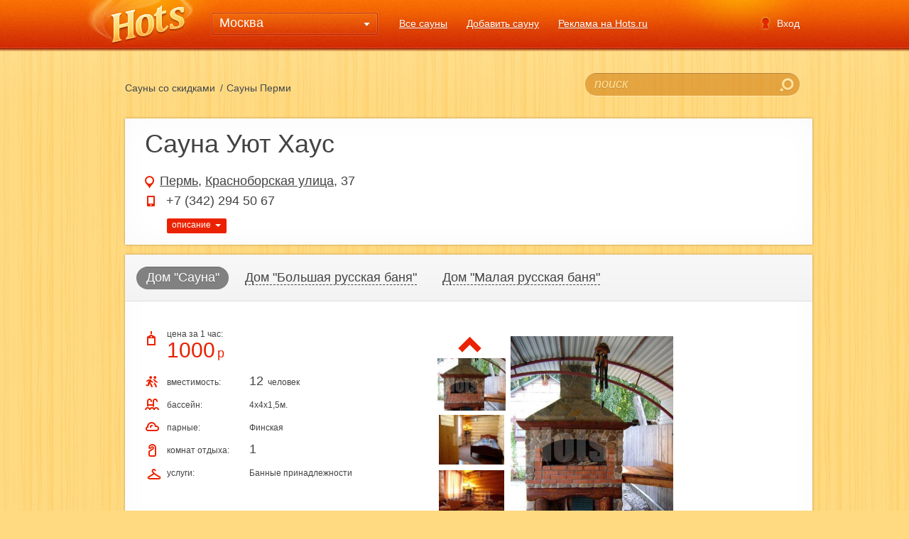

--- FILE ---
content_type: text/html; charset=utf-8
request_url: https://hots.ru/perm/ujuthauz/
body_size: 21656
content:
<!DOCTYPE html>
<html>
<head>
    <meta http-equiv="Content-Type" content="text/html; charset=utf-8">
    <link rel="shortcut icon" href="/favicon.ico">
	
<!--
	<title>	
		Сауна Уют Хаус, Пермь	</title>
-->
	
    <title>Сауна Уют Хаус, Пермь</title>
    <meta name="description" lang="ru" content="Сауна Уют Хаус, Пермь, Красноборская улица, 37, тел.: +7 (342) 294 50 67">
    <meta name="keywords" lang="ru" content="Сауна Уют Хаус, Пермь, 3D, виртуальный тур, описание, отзывы, фото, цены, адрес">

    <script type="text/javascript" src="https://ajax.googleapis.com/ajax/libs/jquery/1.8.1/jquery.min.js"></script>
    <script type="text/javascript" src="https://ajax.googleapis.com/ajax/libs/jqueryui/1.8.23/jquery-ui.min.js"></script>
    <script defer type="text/javascript" src="/media/js/jquery.validate.min.js?v=1337762998"></script>
    <script defer type="text/javascript" src="/media/js/jquery.timers.js?v=1337762998"></script>
    <script defer type="text/javascript" src="/media/js/ajaxupload.js?v=1337762998"></script>
    <script defer type="text/javascript" src="/media/js/jquery.form.js?v=1337762998"></script>
    <script defer type="text/javascript" src="/media/js/fileuploader.js?v=1337762998"></script>
    <script defer type="text/javascript" src="/media/js/jquery.autocomplete-min.js?v=1346312204"></script>
    <script defer type="text/javascript" src="/media/js/jquery.fancybox-1.3.4.js?v=1337762998"></script>
    <script defer type="text/javascript" src="/media/js/script.js?v=1469695350"></script>
    <script defer type="text/javascript" src="/media/js/hots.js?v=1539944691"></script>
    <script type="text/javascript" src="/media/js/cufon-yui.js?v=1337762998"></script>
    <script defer type="text/javascript" src="/media/js/Cambria_italic_700.font.js?v=1337762998"></script>
    <script defer type="text/javascript" src="/media/js/Calibri_italic_700.font.js?v=1337762998"></script>
    <script defer type="text/javascript" src="/media/js/jquery.maskedinput-1.3.min.js?v=1337762998"></script>
    <script defer type="text/javascript" src="/media/js/jquery_monsory.js?v=1346237984"></script>
    <script defer type="text/javascript" src="/media/vendors/livequery/jquery.livequery.min.js?v=1344922156"></script>

    <script type="text/javascript">
                Cufon.replace('#content .top_title h1, .popup_avtoriz .title, #content .second_title h2', { fontFamily:'Cambria' });
        Cufon.replace('.font_calibri', { fontFamily:'Calibri' });
    </script>
    <!--[if lte IE 8]>
    <link rel="stylesheet" type="text/css" href=""/media/css/style_ie.css">
    <![endif]-->
    <!--[if IE]>
    <style>
        .orange_but .shadow_xx {visibility:hidden;}
    </style>
    <![endif]-->
    <script>
        var browserWindow = $(window);

        // :: 1.0 Preloader Active Code
        browserWindow.on('load', function () {
            $('.preloader.d-flex').fadeOut('slow', function () {
                $(this).remove();
            });
        });
    </script>

    <style>
        .preloader {
            background-color: #ffffff;
            width: 100%;
            height: 100%;
            position: fixed;
            top: 0;
            left: 0;
            right: 0;
            bottom: 0;
            z-index: 999999;
            overflow: hidden;
            background: url(/media/images/bg_body.jpg) center top #ffda81;}

        .preloader.d-flex1 {
            background-color: none;
            width: 100%;
            height: 100%;
            position: inherit;
            top: 0;
            left: 0;
            right: 0;
            bottom: 0;
            z-index: 999999;
            overflow: hidden;
            background: none;}
        .preloader .circle-preloader {
            text-align: center;
            overflow: hidden;
            margin-top: 0px;}

        .preloader .circle-preloader .foode-preloader {
            position: relative;
            z-index: 10;
            width: 250px;
            height: 4px;
            border-radius: 2px;
            margin-top: 50px;
            background-color: #ebebeb;
            overflow: hidden;
            margin: 30px auto;}
        .preloader .circle-preloader .foode-preloader span {
            width: 80px;
            height: 100%;
            position: absolute;
            background-color: #e59f80;
            top: 0;
            left: 0;
            border-radius: 2px;
            z-index: 100;
            -webkit-animation: line 1800ms infinite linear;
            animation: line 1800ms infinite linear;    overflow: hidden; }
        @-webkit-keyframes line {
            0% {
                left: -80px; }
            100% {
                left: 250px; } }
        @keyframes line {
            0% {
                left: -80px; }
            100% {
                left: 300px; } }
    </style>

</head>
<body onLoad="">

<div class="preloader d-flex align-items-center justify-content-center">
    <div class="circle-preloader">
        <img src="/media/images/logo2.jpg" alt="">
        <div class="foode-preloader">
            <span></span>
        </div>
    </div>
</div>

<noindex>
    <div id="why_is_it_need_hint" style="left: 555px; top: 920px; display: none; ">
        <div class="arrow"></div>
        Вы можете пополнить свой баланс на сайте Hots.ru для того, чтобы:<br>
        - <a href="/reklama_na_hots/">поднять свою сауну в ТОП</a><br>
        - оплатить период размещения <a href="/reklama_na_hots/">рекламного баннера</a>
    </div>
</noindex>
<input type="hidden" id="current_city_altname" value="sauny-moskvy"/>

<div id="process_loading"></div>
<div id="popup_windows_bg"></div>


<noindex>
    <div id="popup_history_list">
        <div class="towns_bg">
            <div class="close" onClick="close_popup('#popup_history_list')"></div>
            <div class="title">История</div>
            <dl class="history_list">
                            </dl>
        </div>
    </div>
</noindex>

<noindex>
    <div class="popup_avtoriz" id="popup_request_advertising">
        <div class="close" onClick="close_popup('#popup_request_advertising')">&times;</div>
        <div class="title">Заявка на размещение рекламы</div>
        <div class="blocks_bg feed_back_form">
            <form action="#" method="post">
                <p>
                    <label class="hide_input_text_block">
                        <span class="input_text_hide">имя</span>
                        <input name="name" type="text" value=""
                               class="inp_text mrkt_field">
                    </label>
                </p>

                <p>
                    <label class="hide_input_text_block">
                        <span class="input_text_hide">электронная почта</span>
                        <input name="email" type="text" value=""
                               class="inp_text mrkt_field">
                    </label>
                </p>

                <p>
                    <label class="hide_input_text_block">
                        <span class="input_text_hide">номер телефона</span>
                        <input name="phone" type="text" value=""
                               class="inp_text mrkt_field phone_value">
                    </label>
                </p>

                <p></p>

                <div class="selector_block">
                    <div class="text"></div>
                    <div class="list"></div>
                    <select name="market_type" class="mrkt_field">
                                                <option>Статический баннер</option>
                                                <option>Статический баннер-растяжка</option>
                                                <option>Карточка сауны</option>
                                            </select>
                </div>
                <p></p>

                <div class="selector_block">
                    <div class="text"></div>
                    <div class="list"></div>
                    <select name="market_period" class="mrkt_field">
                                                <option>неделя</option>
                                                <option>месяц</option>
                                                <option>3 месяца</option>
                                            </select>
                </div>
                <p>
                    <label class="hide_input_text_block">
                        <span class="input_text_hide">комментарии для менеджера</span>
                        <textarea name="description" rows="1" cols="1" class="inp_text textarea mrkt_field"></textarea>
                    </label>
                </p>

                <p class="text"><span class="red">Обратите внимание!</span> <br>
                    После того, как менеджер свяжется с Вами и уточнит детали заказа, необходимая для оплаты рекламных
                    услуг, сумма будет списана с Вашего лицевого счета. Для этого, пожалуйста, успейте пополнить баланс,
                    удобным для Вас, способом.</p>

                <p class="p_sub">
                    <input id="send_market_request" type="submit" value="отправить сообщение" class="inp_sub_left">
                </p>
            </form>
            <div class="clear"></div>
        </div>
    </div>
</noindex>

<noindex>
    <div id="popup_choice_region" class="popup_hots_choices">
            </div>

    <div id="popup_choice_raion" class="popup_hots_choices">
            </div>

    <div id="popup_choice_street" class="popup_hots_choices">
            </div>
</noindex>

<noindex>
    <div id="payment_coupon_success" class="diskleimer">
        <div class="inset_shadow">Ваш платеж успешно завершен. Купон выслан Вам на почту.<br>Вы также можете скачать его
            из личного кабинета.
        </div>
    </div>

    <div id="diskleimer" class="diskleimer">
        <div class="inset_shadow">Инструкция по восстановлению пароля отправлена на Ваш e-mail</div>
    </div>

    <div id="success_register_message" class="diskleimer" style="text-align: left; width: 601px; line-height: 24px;">
        <div class="inset_shadow">
            Поздравляем!<br/>
            Вы успешно зарегистрированы и залогированы в системе. На указанный Вами<br/>
            e-mail, выслан пароль, с помощью которого Вы всегда сможете зайти на сайт.
        </div>
    </div>

    <div id="diskleimer_empty" class="diskleimer">
        <div class="inset_shadow"></div>
    </div>

    <div id="diskleimer_confirm" class="diskleimer">
        <div class="inset_shadow">
            <div class="text">text</div>
            <div class="add_hots_buttons">
                <div class="kl_left_btn"><a id="confirm_ok" href="" class="kladov_simple_grey_button"
                                            style="float:left; margin-right:10px;">удалить</a></div>
                <div class="kl_right_btn">
                    <div><a class="kladov_simple_button" id="confirm_cancel" href="">отмена</a></div>
                </div>
                <div class="clear"></div>
            </div>
        </div>
    </div>

    <div id="diskleimer_comment_add" class="diskleimer">
                <div class="inset_shadow">Спасибо! Ваш отзыв отправлен на проверку модератором. Через некоторое время он
            появится
            на сайте.
        </div>
            </div>

    <div id="diskleimer_subcomment_add" class="diskleimer">
                <div class="inset_shadow">Спасибо! Ваш комментарий отправлен на проверку модератором. Через некоторое время он
            появится на сайте.
        </div>
            </div>

    <div id="diskleimer_faqsite_add" class="diskleimer">
        <div class="inset_shadow">
            Спасибо! Ваш вопрос отправлен администратору сайта. В ближайшее время Вы получите ответ на e-mail/
        </div>
    </div>
</noindex>

<noindex>
    <div id="popup_towns_list">
        





<div class="towns_bg towns_popup_list_block">
    <div class="close" onClick="close_popup('#popup_towns_list')"></div>
    <div class="title"><span>Выбор города</span>
                    <a href="javascript:toogleList(); masonry_inc();">
                другие населенные пункты
            </a>
                </div>
    <div class="towns_list_block">
       <!-- <a style="font-size: 14px;color: #434343;margin-top: 14px;display: block;" href="/sauny-podmoscovie/">Сауны Подмосковья</a>-->
    <dl>
        <dt>А</dt>



                        <dd>
            <a href="#" class="city">Абакан</a>
            <input type="hidden" class="city_id" value="204"/>
            <input type="hidden" class="city_name" value="Абакан"/>
        </dd>
                        <dd>
            <a href="#" class="city">Архангельск</a>
            <input type="hidden" class="city_id" value="191"/>
            <input type="hidden" class="city_name" value="Архангельск"/>
        </dd>
                        <dd>
            <a href="#" class="city">Астрахань</a>
            <input type="hidden" class="city_id" value="52"/>
            <input type="hidden" class="city_name" value="Астрахань"/>
        </dd>
                                            </dl><dl><dt>Б</dt>

                                <dd>
            <a href="#" class="city">Барнаул</a>
            <input type="hidden" class="city_id" value="51"/>
            <input type="hidden" class="city_name" value="Барнаул"/>
        </dd>
                        <dd>
            <a href="#" class="city">Белгород</a>
            <input type="hidden" class="city_id" value="190"/>
            <input type="hidden" class="city_name" value="Белгород"/>
        </dd>
                        <dd>
            <a href="#" class="city">Брянск</a>
            <input type="hidden" class="city_id" value="192"/>
            <input type="hidden" class="city_name" value="Брянск"/>
        </dd>
                                            </dl><dl><dt>В</dt>

                                <dd>
            <a href="#" class="city">Великий Новгород</a>
            <input type="hidden" class="city_id" value="1"/>
            <input type="hidden" class="city_name" value="Великий Новгород"/>
        </dd>
                        <dd>
            <a href="#" class="city">Владивосток</a>
            <input type="hidden" class="city_id" value="41"/>
            <input type="hidden" class="city_name" value="Владивосток"/>
        </dd>
                        <dd>
            <a href="#" class="city">Владимир</a>
            <input type="hidden" class="city_id" value="53"/>
            <input type="hidden" class="city_name" value="Владимир"/>
        </dd>
                        <dd>
            <a href="#" class="city">Волгоград</a>
            <input type="hidden" class="city_id" value="2"/>
            <input type="hidden" class="city_name" value="Волгоград"/>
        </dd>
                        <dd>
            <a href="#" class="city">Вологда</a>
            <input type="hidden" class="city_id" value="202"/>
            <input type="hidden" class="city_name" value="Вологда"/>
        </dd>
                        <dd>
            <a href="#" class="city">Воронеж</a>
            <input type="hidden" class="city_id" value="46"/>
            <input type="hidden" class="city_name" value="Воронеж"/>
        </dd>
                                            </dl><dl><dt>Е</dt>

                                <dd>
            <a href="#" class="city">Екатеринбург</a>
            <input type="hidden" class="city_id" value="3"/>
            <input type="hidden" class="city_name" value="Екатеринбург"/>
        </dd>
                                            </dl><dl><dt>И</dt>

                                <dd>
            <a href="#" class="city">Иваново</a>
            <input type="hidden" class="city_id" value="199"/>
            <input type="hidden" class="city_name" value="Иваново"/>
        </dd>
                        <dd>
            <a href="#" class="city">Ижевск</a>
            <input type="hidden" class="city_id" value="44"/>
            <input type="hidden" class="city_name" value="Ижевск"/>
        </dd>
                        <dd>
            <a href="#" class="city">Иркутск</a>
            <input type="hidden" class="city_id" value="54"/>
            <input type="hidden" class="city_name" value="Иркутск"/>
        </dd>
                                            </dl><dl><dt>Й</dt>

                                <dd>
            <a href="#" class="city">Йошкар-Ола</a>
            <input type="hidden" class="city_id" value="196"/>
            <input type="hidden" class="city_name" value="Йошкар-Ола"/>
        </dd>
                                            </dl><dl><dt>К</dt>

                                <dd>
            <a href="#" class="city">Казань</a>
            <input type="hidden" class="city_id" value="4"/>
            <input type="hidden" class="city_name" value="Казань"/>
        </dd>
                        <dd>
            <a href="#" class="city">Калининград</a>
            <input type="hidden" class="city_id" value="5"/>
            <input type="hidden" class="city_name" value="Калининград"/>
        </dd>
                        <dd>
            <a href="#" class="city">Калуга</a>
            <input type="hidden" class="city_id" value="45"/>
            <input type="hidden" class="city_name" value="Калуга"/>
        </dd>
                        <dd>
            <a href="#" class="city">Кемерово</a>
            <input type="hidden" class="city_id" value="55"/>
            <input type="hidden" class="city_name" value="Кемерово"/>
        </dd>
                        <dd>
            <a href="#" class="city">Киров</a>
            <input type="hidden" class="city_id" value="36"/>
            <input type="hidden" class="city_name" value="Киров"/>
        </dd>
                        <dd>
            <a href="#" class="city">Кострома</a>
            <input type="hidden" class="city_id" value="26"/>
            <input type="hidden" class="city_name" value="Кострома"/>
        </dd>
                        <dd>
            <a href="#" class="city">Краснодар</a>
            <input type="hidden" class="city_id" value="6"/>
            <input type="hidden" class="city_name" value="Краснодар"/>
        </dd>
                        <dd>
            <a href="#" class="city">Красноярск</a>
            <input type="hidden" class="city_id" value="7"/>
            <input type="hidden" class="city_name" value="Красноярск"/>
        </dd>
                        <dd>
            <a href="#" class="city">Курган</a>
            <input type="hidden" class="city_id" value="197"/>
            <input type="hidden" class="city_name" value="Курган"/>
        </dd>
                                            </dl><dl><dt>Л</dt>

                                <dd>
            <a href="#" class="city">Липецк</a>
            <input type="hidden" class="city_id" value="24"/>
            <input type="hidden" class="city_name" value="Липецк"/>
        </dd>
                                            </dl><dl><dt>М</dt>

                            <dd>
                    <a class="city" href="/sauny-podmoscovie/">Московская область</a>
                </dd>
                                <dd>
            <a href="#" class="city">Москва</a>
            <input type="hidden" class="city_id" value="8"/>
            <input type="hidden" class="city_name" value="Москва"/>
        </dd>
                        <dd>
            <a href="#" class="city">Мурманск</a>
            <input type="hidden" class="city_id" value="9"/>
            <input type="hidden" class="city_name" value="Мурманск"/>
        </dd>
                                            </dl><dl><dt>Н</dt>

                                <dd>
            <a href="#" class="city">Нижний Новгород</a>
            <input type="hidden" class="city_id" value="10"/>
            <input type="hidden" class="city_name" value="Нижний Новгород"/>
        </dd>
                        <dd>
            <a href="#" class="city">Новосибирск</a>
            <input type="hidden" class="city_id" value="11"/>
            <input type="hidden" class="city_name" value="Новосибирск"/>
        </dd>
                                            </dl><dl><dt>О</dt>

                                <dd>
            <a href="#" class="city">Омск</a>
            <input type="hidden" class="city_id" value="12"/>
            <input type="hidden" class="city_name" value="Омск"/>
        </dd>
                        <dd>
            <a href="#" class="city">Орел</a>
            <input type="hidden" class="city_id" value="185"/>
            <input type="hidden" class="city_name" value="Орел"/>
        </dd>
                        <dd>
            <a href="#" class="city">Оренбург</a>
            <input type="hidden" class="city_id" value="59"/>
            <input type="hidden" class="city_name" value="Оренбург"/>
        </dd>
                        <dd>
            <a href="#" class="city">Орехово-Зуево</a>
            <input type="hidden" class="city_id" value="79"/>
            <input type="hidden" class="city_name" value="Орехово-Зуево"/>
        </dd>
                                            </dl><dl><dt>П</dt>

                                <dd>
            <a href="#" class="city">Пенза</a>
            <input type="hidden" class="city_id" value="60"/>
            <input type="hidden" class="city_name" value="Пенза"/>
        </dd>
                        <dd>
            <a href="#" class="city">Пермь</a>
            <input type="hidden" class="city_id" value="13"/>
            <input type="hidden" class="city_name" value="Пермь"/>
        </dd>
                        <dd>
            <a href="#" class="city">Петрозаводск</a>
            <input type="hidden" class="city_id" value="194"/>
            <input type="hidden" class="city_name" value="Петрозаводск"/>
        </dd>
                                            </dl><dl><dt>Р</dt>

                                <dd>
            <a href="#" class="city">Ростов-на-Дону</a>
            <input type="hidden" class="city_id" value="14"/>
            <input type="hidden" class="city_name" value="Ростов-на-Дону"/>
        </dd>
                        <dd>
            <a href="#" class="city">Рязань</a>
            <input type="hidden" class="city_id" value="43"/>
            <input type="hidden" class="city_name" value="Рязань"/>
        </dd>
                                            </dl><dl><dt>С</dt>

                                <dd>
            <a href="#" class="city">Самара</a>
            <input type="hidden" class="city_id" value="15"/>
            <input type="hidden" class="city_name" value="Самара"/>
        </dd>
                        <dd>
            <a href="#" class="city">Санкт-Петербург</a>
            <input type="hidden" class="city_id" value="16"/>
            <input type="hidden" class="city_name" value="Санкт-Петербург"/>
        </dd>
                        <dd>
            <a href="#" class="city">Саранск</a>
            <input type="hidden" class="city_id" value="203"/>
            <input type="hidden" class="city_name" value="Саранск"/>
        </dd>
                        <dd>
            <a href="#" class="city">Саратов</a>
            <input type="hidden" class="city_id" value="17"/>
            <input type="hidden" class="city_name" value="Саратов"/>
        </dd>
                        <dd>
            <a href="#" class="city">Севастополь</a>
            <input type="hidden" class="city_id" value="207"/>
            <input type="hidden" class="city_name" value="Севастополь"/>
        </dd>
                        <dd>
            <a href="#" class="city">Симферополь</a>
            <input type="hidden" class="city_id" value="195"/>
            <input type="hidden" class="city_name" value="Симферополь"/>
        </dd>
                        <dd>
            <a href="#" class="city">Смоленск</a>
            <input type="hidden" class="city_id" value="193"/>
            <input type="hidden" class="city_name" value="Смоленск"/>
        </dd>
                        <dd>
            <a href="#" class="city">Ставрополь</a>
            <input type="hidden" class="city_id" value="198"/>
            <input type="hidden" class="city_name" value="Ставрополь"/>
        </dd>
                        <dd>
            <a href="#" class="city">Сургут</a>
            <input type="hidden" class="city_id" value="200"/>
            <input type="hidden" class="city_name" value="Сургут"/>
        </dd>
                        <dd>
            <a href="#" class="city">Сыктывкар</a>
            <input type="hidden" class="city_id" value="208"/>
            <input type="hidden" class="city_name" value="Сыктывкар"/>
        </dd>
                                            </dl><dl><dt>Т</dt>

                                <dd>
            <a href="#" class="city">Тамбов</a>
            <input type="hidden" class="city_id" value="206"/>
            <input type="hidden" class="city_name" value="Тамбов"/>
        </dd>
                        <dd>
            <a href="#" class="city">Тверь</a>
            <input type="hidden" class="city_id" value="62"/>
            <input type="hidden" class="city_name" value="Тверь"/>
        </dd>
                        <dd>
            <a href="#" class="city">Томск</a>
            <input type="hidden" class="city_id" value="171"/>
            <input type="hidden" class="city_name" value="Томск"/>
        </dd>
                        <dd>
            <a href="#" class="city">Тула</a>
            <input type="hidden" class="city_id" value="63"/>
            <input type="hidden" class="city_name" value="Тула"/>
        </dd>
                        <dd>
            <a href="#" class="city">Тюмень</a>
            <input type="hidden" class="city_id" value="64"/>
            <input type="hidden" class="city_name" value="Тюмень"/>
        </dd>
                                            </dl><dl><dt>У</dt>

                                <dd>
            <a href="#" class="city">Ульяновск</a>
            <input type="hidden" class="city_id" value="50"/>
            <input type="hidden" class="city_name" value="Ульяновск"/>
        </dd>
                        <dd>
            <a href="#" class="city">Уфа</a>
            <input type="hidden" class="city_id" value="18"/>
            <input type="hidden" class="city_name" value="Уфа"/>
        </dd>
                                            </dl><dl><dt>Х</dt>

                                <dd>
            <a href="#" class="city">Хабаровск</a>
            <input type="hidden" class="city_id" value="66"/>
            <input type="hidden" class="city_name" value="Хабаровск"/>
        </dd>
                                            </dl><dl><dt>Ч</dt>

                                <dd>
            <a href="#" class="city">Чебоксары</a>
            <input type="hidden" class="city_id" value="38"/>
            <input type="hidden" class="city_name" value="Чебоксары"/>
        </dd>
                        <dd>
            <a href="#" class="city">Челябинск</a>
            <input type="hidden" class="city_id" value="19"/>
            <input type="hidden" class="city_name" value="Челябинск"/>
        </dd>
                        <dd>
            <a href="#" class="city">Чита</a>
            <input type="hidden" class="city_id" value="205"/>
            <input type="hidden" class="city_name" value="Чита"/>
        </dd>
                                            </dl><dl><dt>Я</dt>

                                <dd>
            <a href="#" class="city">Ярославль</a>
            <input type="hidden" class="city_id" value="37"/>
            <input type="hidden" class="city_name" value="Ярославль"/>
        </dd>
            </dl>
        <div class="clear"></div>
    </div>
</div>




<div class="towns_bg towns_popup_list_block" id="nas_punkt" style="display: none;">
    <div class="close" onClick="close_popup('#popup_towns_list')"></div>
    <div class="title"><span>Выбор города</span> <a href="javascript:toogleList(); masonry_inc_2();">крупные города</a>
    </div>
    <div class="towns_list_block">
        <!--<a style="font-size: 14px;color: #434343;margin-top: 14px;display: block;" href="/sauny-podmoscovie/">Сауны Подмосковья</a>-->
        <dl>
            <dt>А</dt>
            
                <dd class="kray">
                    Алтайский край                </dd>
                                
                    <dd class="raion">
                        Калманский район                    </dd>
                                            <dd class="town">
                            <a href="#" class="city">Село Калманка</a>
                            <input type="hidden" class="city_id" value="118"/>
                            <input type="hidden" class="city_name" value="Село Калманка"/>
                        </dd>
                        
                    
                    <dd class="raion">
                        Первомайский район                    </dd>
                                            <dd class="town">
                            <a href="#" class="city">Новоалтайск</a>
                            <input type="hidden" class="city_id" value="123"/>
                            <input type="hidden" class="city_name" value="Новоалтайск"/>
                        </dd>
                        
                                    </dl><dl><dt>В</dt>
                <dd class="kray">
                    Воронежская область                </dd>
                                
                    <dd class="raion">
                                            </dd>
                                            <dd class="town">
                            <a href="#" class="city">Поселок 1 Мая</a>
                            <input type="hidden" class="city_id" value="90"/>
                            <input type="hidden" class="city_name" value="Поселок 1 Мая"/>
                        </dd>
                                                <dd class="town">
                            <a href="#" class="city">Поселок Подгорное</a>
                            <input type="hidden" class="city_id" value="110"/>
                            <input type="hidden" class="city_name" value="Поселок Подгорное"/>
                        </dd>
                                                <dd class="town">
                            <a href="#" class="city">Село Чертовицы</a>
                            <input type="hidden" class="city_id" value="169"/>
                            <input type="hidden" class="city_name" value="Село Чертовицы"/>
                        </dd>
                        
                    
                    <dd class="raion">
                        Новоусманский район                    </dd>
                                            <dd class="town">
                            <a href="#" class="city">п. Петропавловка</a>
                            <input type="hidden" class="city_id" value="157"/>
                            <input type="hidden" class="city_name" value="п. Петропавловка"/>
                        </dd>
                                                <dd class="town">
                            <a href="#" class="city">Село Бабяково</a>
                            <input type="hidden" class="city_id" value="116"/>
                            <input type="hidden" class="city_name" value="Село Бабяково"/>
                        </dd>
                        
                    
                    <dd class="raion">
                        Рамонский район                    </dd>
                                            <dd class="town">
                            <a href="#" class="city">Поселок Ямное</a>
                            <input type="hidden" class="city_id" value="163"/>
                            <input type="hidden" class="city_name" value="Поселок Ямное"/>
                        </dd>
                        
                                    </dl><dl><dt>К</dt>
                <dd class="kray">
                    Калининградская область                </dd>
                                
                    <dd class="raion">
                                            </dd>
                                            <dd class="town">
                            <a href="#" class="city">Поселок Сокольники</a>
                            <input type="hidden" class="city_id" value="179"/>
                            <input type="hidden" class="city_name" value="Поселок Сокольники"/>
                        </dd>
                        
                                    
                <dd class="kray">
                    Кемеровская область                </dd>
                                
                    <dd class="raion">
                                            </dd>
                                            <dd class="town">
                            <a href="#" class="city">Новокузнецк</a>
                            <input type="hidden" class="city_id" value="58"/>
                            <input type="hidden" class="city_name" value="Новокузнецк"/>
                        </dd>
                        
                    
                    <dd class="raion">
                        Кемеровский район                    </dd>
                                            <dd class="town">
                            <a href="#" class="city">пос. Металлплощадка</a>
                            <input type="hidden" class="city_id" value="164"/>
                            <input type="hidden" class="city_name" value="пос. Металлплощадка"/>
                        </dd>
                        
                                    
                <dd class="kray">
                    Костромская область                </dd>
                                
                    <dd class="raion">
                        Костромской район                    </dd>
                                            <dd class="town">
                            <a href="#" class="city">Поселок Караваево</a>
                            <input type="hidden" class="city_id" value="103"/>
                            <input type="hidden" class="city_name" value="Поселок Караваево"/>
                        </dd>
                        
                                    
                <dd class="kray">
                    Краснодарский край                </dd>
                                
                    <dd class="raion">
                                            </dd>
                                            <dd class="town">
                            <a href="#" class="city">Поселок Джубга</a>
                            <input type="hidden" class="city_id" value="189"/>
                            <input type="hidden" class="city_name" value="Поселок Джубга"/>
                        </dd>
                                                <dd class="town">
                            <a href="#" class="city">Ст. Новодмитриевская</a>
                            <input type="hidden" class="city_id" value="182"/>
                            <input type="hidden" class="city_name" value="Ст. Новодмитриевская"/>
                        </dd>
                        
                                    
                <dd class="kray">
                    Красноярский край                </dd>
                                
                    <dd class="raion">
                                            </dd>
                                            <dd class="town">
                            <a href="#" class="city">Железногорск</a>
                            <input type="hidden" class="city_id" value="83"/>
                            <input type="hidden" class="city_name" value="Железногорск"/>
                        </dd>
                        
                                    </dl><dl><dt>Л</dt>
                <dd class="kray">
                    Ленинградская область                </dd>
                                
                    <dd class="raion">
                                            </dd>
                                            <dd class="town">
                            <a href="#" class="city">Всеволожск</a>
                            <input type="hidden" class="city_id" value="201"/>
                            <input type="hidden" class="city_name" value="Всеволожск"/>
                        </dd>
                        
                    
                    <dd class="raion">
                        Всеволжский район                    </dd>
                                            <dd class="town">
                            <a href="#" class="city">д. Новосаратовка</a>
                            <input type="hidden" class="city_id" value="134"/>
                            <input type="hidden" class="city_name" value="д. Новосаратовка"/>
                        </dd>
                        
                                    
                <dd class="kray">
                    Липецкая область                </dd>
                                
                    <dd class="raion">
                        Грязинский район                    </dd>
                                            <dd class="town">
                            <a href="#" class="city">Плехановское лес-во</a>
                            <input type="hidden" class="city_id" value="125"/>
                            <input type="hidden" class="city_name" value="Плехановское лес-во"/>
                        </dd>
                        
                                    </dl><dl><dt>М</dt>
                <dd class="kray">
                    Московская область                </dd>
                                    <dd>
                        <a class="city" href="/sauny-podmoscovie/">Московская область</a>
                    </dd>
                                
                    <dd class="raion">
                                            </dd>
                                            <dd class="town">
                            <a href="#" class="city">Балашиха</a>
                            <input type="hidden" class="city_id" value="74"/>
                            <input type="hidden" class="city_name" value="Балашиха"/>
                        </dd>
                                                <dd class="town">
                            <a href="#" class="city">Деревня Давыдково</a>
                            <input type="hidden" class="city_id" value="187"/>
                            <input type="hidden" class="city_name" value="Деревня Давыдково"/>
                        </dd>
                                                <dd class="town">
                            <a href="#" class="city">Дмитров</a>
                            <input type="hidden" class="city_id" value="166"/>
                            <input type="hidden" class="city_name" value="Дмитров"/>
                        </dd>
                                                <dd class="town">
                            <a href="#" class="city">Долгопрудный</a>
                            <input type="hidden" class="city_id" value="75"/>
                            <input type="hidden" class="city_name" value="Долгопрудный"/>
                        </dd>
                                                <dd class="town">
                            <a href="#" class="city">Жуковский</a>
                            <input type="hidden" class="city_id" value="147"/>
                            <input type="hidden" class="city_name" value="Жуковский"/>
                        </dd>
                                                <dd class="town">
                            <a href="#" class="city">Зеленоград</a>
                            <input type="hidden" class="city_id" value="40"/>
                            <input type="hidden" class="city_name" value="Зеленоград"/>
                        </dd>
                                                <dd class="town">
                            <a href="#" class="city">Климовск</a>
                            <input type="hidden" class="city_id" value="150"/>
                            <input type="hidden" class="city_name" value="Климовск"/>
                        </dd>
                                                <dd class="town">
                            <a href="#" class="city">Королев</a>
                            <input type="hidden" class="city_id" value="77"/>
                            <input type="hidden" class="city_name" value="Королев"/>
                        </dd>
                                                <dd class="town">
                            <a href="#" class="city">Красногорск</a>
                            <input type="hidden" class="city_id" value="68"/>
                            <input type="hidden" class="city_name" value="Красногорск"/>
                        </dd>
                                                <dd class="town">
                            <a href="#" class="city">Лобня</a>
                            <input type="hidden" class="city_id" value="146"/>
                            <input type="hidden" class="city_name" value="Лобня"/>
                        </dd>
                                                <dd class="town">
                            <a href="#" class="city">Люберцы</a>
                            <input type="hidden" class="city_id" value="73"/>
                            <input type="hidden" class="city_name" value="Люберцы"/>
                        </dd>
                                                <dd class="town">
                            <a href="#" class="city">Мытищи</a>
                            <input type="hidden" class="city_id" value="67"/>
                            <input type="hidden" class="city_name" value="Мытищи"/>
                        </dd>
                                                <dd class="town">
                            <a href="#" class="city">Одинцово</a>
                            <input type="hidden" class="city_id" value="78"/>
                            <input type="hidden" class="city_name" value="Одинцово"/>
                        </dd>
                                                <dd class="town">
                            <a href="#" class="city">Подольск</a>
                            <input type="hidden" class="city_id" value="42"/>
                            <input type="hidden" class="city_name" value="Подольск"/>
                        </dd>
                                                <dd class="town">
                            <a href="#" class="city">Реутов</a>
                            <input type="hidden" class="city_id" value="72"/>
                            <input type="hidden" class="city_name" value="Реутов"/>
                        </dd>
                                                <dd class="town">
                            <a href="#" class="city">Фрязино</a>
                            <input type="hidden" class="city_id" value="148"/>
                            <input type="hidden" class="city_name" value="Фрязино"/>
                        </dd>
                                                <dd class="town">
                            <a href="#" class="city">Химки</a>
                            <input type="hidden" class="city_id" value="47"/>
                            <input type="hidden" class="city_name" value="Химки"/>
                        </dd>
                                                <dd class="town">
                            <a href="#" class="city">Щелково</a>
                            <input type="hidden" class="city_id" value="149"/>
                            <input type="hidden" class="city_name" value="Щелково"/>
                        </dd>
                        
                    
                    <dd class="raion">
                        Ленинский район                    </dd>
                                            <dd class="town">
                            <a href="#" class="city">Поселок Развилка</a>
                            <input type="hidden" class="city_id" value="151"/>
                            <input type="hidden" class="city_name" value="Поселок Развилка"/>
                        </dd>
                        
                    
                    <dd class="raion">
                        Люберецкий район                    </dd>
                                            <dd class="town">
                            <a href="#" class="city">Поселок Некрасовка</a>
                            <input type="hidden" class="city_id" value="106"/>
                            <input type="hidden" class="city_name" value="Поселок Некрасовка"/>
                        </dd>
                        
                    
                    <dd class="raion">
                        Мытищинский район                    </dd>
                                            <dd class="town">
                            <a href="#" class="city">Деревня Болтино</a>
                            <input type="hidden" class="city_id" value="129"/>
                            <input type="hidden" class="city_name" value="Деревня Болтино"/>
                        </dd>
                                                <dd class="town">
                            <a href="#" class="city">Деревня Зимино</a>
                            <input type="hidden" class="city_id" value="128"/>
                            <input type="hidden" class="city_name" value="Деревня Зимино"/>
                        </dd>
                                                <dd class="town">
                            <a href="#" class="city">Поселок Дружба</a>
                            <input type="hidden" class="city_id" value="126"/>
                            <input type="hidden" class="city_name" value="Поселок Дружба"/>
                        </dd>
                        
                    
                    <dd class="raion">
                        Новомосковский округ                    </dd>
                                            <dd class="town">
                            <a href="#" class="city">Деревня Картмазово</a>
                            <input type="hidden" class="city_id" value="175"/>
                            <input type="hidden" class="city_name" value="Деревня Картмазово"/>
                        </dd>
                        
                    
                    <dd class="raion">
                        Одинцовский район                    </dd>
                                            <dd class="town">
                            <a href="#" class="city">Горки 10</a>
                            <input type="hidden" class="city_id" value="71"/>
                            <input type="hidden" class="city_name" value="Горки 10"/>
                        </dd>
                                                <dd class="town">
                            <a href="#" class="city">Поселок ВНИИСОК</a>
                            <input type="hidden" class="city_id" value="95"/>
                            <input type="hidden" class="city_name" value="Поселок ВНИИСОК"/>
                        </dd>
                                                <dd class="town">
                            <a href="#" class="city">Село Немчиновка</a>
                            <input type="hidden" class="city_id" value="70"/>
                            <input type="hidden" class="city_name" value="Село Немчиновка"/>
                        </dd>
                                                <dd class="town">
                            <a href="#" class="city">Село Покровское</a>
                            <input type="hidden" class="city_id" value="130"/>
                            <input type="hidden" class="city_name" value="Село Покровское"/>
                        </dd>
                        
                    
                    <dd class="raion">
                        Пушкинский район                    </dd>
                                            <dd class="town">
                            <a href="#" class="city">Поселок Тарасовка</a>
                            <input type="hidden" class="city_id" value="113"/>
                            <input type="hidden" class="city_name" value="Поселок Тарасовка"/>
                        </dd>
                        
                    
                    <dd class="raion">
                        Солнечногорский район                    </dd>
                                            <dd class="town">
                            <a href="#" class="city">Деревня Юрлово</a>
                            <input type="hidden" class="city_id" value="127"/>
                            <input type="hidden" class="city_name" value="Деревня Юрлово"/>
                        </dd>
                        
                                    </dl><dl><dt>Н</dt>
                <dd class="kray">
                    Нижегородская область                </dd>
                                
                    <dd class="raion">
                                            </dd>
                                            <dd class="town">
                            <a href="#" class="city">Бор</a>
                            <input type="hidden" class="city_id" value="81"/>
                            <input type="hidden" class="city_name" value="Бор"/>
                        </dd>
                                                <dd class="town">
                            <a href="#" class="city">Дзержинск</a>
                            <input type="hidden" class="city_id" value="82"/>
                            <input type="hidden" class="city_name" value="Дзержинск"/>
                        </dd>
                        
                    
                    <dd class="raion">
                        Богородский район                    </dd>
                                            <dd class="town">
                            <a href="#" class="city">Поселок Новинки</a>
                            <input type="hidden" class="city_id" value="122"/>
                            <input type="hidden" class="city_name" value="Поселок Новинки"/>
                        </dd>
                        
                    
                    <dd class="raion">
                        Кстовский район                    </dd>
                                            <dd class="town">
                            <a href="#" class="city">Село Шава</a>
                            <input type="hidden" class="city_id" value="121"/>
                            <input type="hidden" class="city_name" value="Село Шава"/>
                        </dd>
                        
                                    
                <dd class="kray">
                    Новгородская область                </dd>
                                
                    <dd class="raion">
                        Новгородский муниципальный район                    </dd>
                                            <dd class="town">
                            <a href="#" class="city">Поселок Григорово</a>
                            <input type="hidden" class="city_id" value="98"/>
                            <input type="hidden" class="city_name" value="Поселок Григорово"/>
                        </dd>
                        
                                    
                <dd class="kray">
                    Новосибирская область                </dd>
                                
                    <dd class="raion">
                                            </dd>
                                            <dd class="town">
                            <a href="#" class="city">Бердск</a>
                            <input type="hidden" class="city_id" value="80"/>
                            <input type="hidden" class="city_name" value="Бердск"/>
                        </dd>
                        
                    
                    <dd class="raion">
                        Новосибирский район                    </dd>
                                            <dd class="town">
                            <a href="#" class="city">Поселок Восход</a>
                            <input type="hidden" class="city_id" value="96"/>
                            <input type="hidden" class="city_name" value="Поселок Восход"/>
                        </dd>
                        
                                    </dl><dl><dt>О</dt>
                <dd class="kray">
                    Омская область                </dd>
                                
                    <dd class="raion">
                                            </dd>
                                            <dd class="town">
                            <a href="#" class="city">пос. Чернолучинский</a>
                            <input type="hidden" class="city_id" value="152"/>
                            <input type="hidden" class="city_name" value="пос. Чернолучинский"/>
                        </dd>
                                                <dd class="town">
                            <a href="#" class="city">Поселок Новоомский</a>
                            <input type="hidden" class="city_id" value="108"/>
                            <input type="hidden" class="city_name" value="Поселок Новоомский"/>
                        </dd>
                                                <dd class="town">
                            <a href="#" class="city">Село Подгородка</a>
                            <input type="hidden" class="city_id" value="119"/>
                            <input type="hidden" class="city_name" value="Село Подгородка"/>
                        </dd>
                        
                                    </dl><dl><dt>П</dt>
                <dd class="kray">
                    Пензенская область                </dd>
                                
                    <dd class="raion">
                        Мокшанский район                    </dd>
                                            <dd class="town">
                            <a href="#" class="city">Село Рамзай</a>
                            <input type="hidden" class="city_id" value="120"/>
                            <input type="hidden" class="city_name" value="Село Рамзай"/>
                        </dd>
                        
                                    
                <dd class="kray">
                    Пермская область                </dd>
                                
                    <dd class="raion">
                                            </dd>
                                            <dd class="town">
                            <a href="#" class="city">Поселок Кондратово</a>
                            <input type="hidden" class="city_id" value="104"/>
                            <input type="hidden" class="city_name" value="Поселок Кондратово"/>
                        </dd>
                        
                                    
                <dd class="kray">
                    Пермский край                </dd>
                                
                    <dd class="raion">
                                            </dd>
                                            <dd class="town">
                            <a href="#" class="city">Краснокамск</a>
                            <input type="hidden" class="city_id" value="132"/>
                            <input type="hidden" class="city_name" value="Краснокамск"/>
                        </dd>
                                                <dd class="town">
                            <a href="#" class="city">пос. Социалистический</a>
                            <input type="hidden" class="city_id" value="131"/>
                            <input type="hidden" class="city_name" value="пос. Социалистический"/>
                        </dd>
                                                <dd class="town">
                            <a href="#" class="city">Село Усть-Качка</a>
                            <input type="hidden" class="city_id" value="170"/>
                            <input type="hidden" class="city_name" value="Село Усть-Качка"/>
                        </dd>
                        
                                    </dl><dl><dt>Р</dt>
                <dd class="kray">
                    Республика Башкортостан                </dd>
                                
                    <dd class="raion">
                                            </dd>
                                            <dd class="town">
                            <a href="#" class="city">Поселок 8 Марта</a>
                            <input type="hidden" class="city_id" value="91"/>
                            <input type="hidden" class="city_name" value="Поселок 8 Марта"/>
                        </dd>
                                                <dd class="town">
                            <a href="#" class="city">Стерлитамак </a>
                            <input type="hidden" class="city_id" value="48"/>
                            <input type="hidden" class="city_name" value="Стерлитамак "/>
                        </dd>
                        
                    
                    <dd class="raion">
                        Уфимский район                    </dd>
                                            <dd class="town">
                            <a href="#" class="city">д. Подымалово</a>
                            <input type="hidden" class="city_id" value="135"/>
                            <input type="hidden" class="city_name" value="д. Подымалово"/>
                        </dd>
                        
                                    
                <dd class="kray">
                    Республика Татарстан                </dd>
                                
                    <dd class="raion">
                                            </dd>
                                            <dd class="town">
                            <a href="#" class="city">Набережные челны</a>
                            <input type="hidden" class="city_id" value="57"/>
                            <input type="hidden" class="city_name" value="Набережные челны"/>
                        </dd>
                                                <dd class="town">
                            <a href="#" class="city">пос. Константиновка</a>
                            <input type="hidden" class="city_id" value="167"/>
                            <input type="hidden" class="city_name" value="пос. Константиновка"/>
                        </dd>
                                                <dd class="town">
                            <a href="#" class="city">Поселок Дербышки</a>
                            <input type="hidden" class="city_id" value="177"/>
                            <input type="hidden" class="city_name" value="Поселок Дербышки"/>
                        </dd>
                                                <dd class="town">
                            <a href="#" class="city">Поселок Ореховка</a>
                            <input type="hidden" class="city_id" value="154"/>
                            <input type="hidden" class="city_name" value="Поселок Ореховка"/>
                        </dd>
                                                <dd class="town">
                            <a href="#" class="city">Поселок Салмачи</a>
                            <input type="hidden" class="city_id" value="153"/>
                            <input type="hidden" class="city_name" value="Поселок Салмачи"/>
                        </dd>
                                                <dd class="town">
                            <a href="#" class="city">Поселок Щербаково</a>
                            <input type="hidden" class="city_id" value="155"/>
                            <input type="hidden" class="city_name" value="Поселок Щербаково"/>
                        </dd>
                        
                    
                    <dd class="raion">
                        Верхнеуслонский район                    </dd>
                                            <dd class="town">
                            <a href="#" class="city">Деревня Савино</a>
                            <input type="hidden" class="city_id" value="124"/>
                            <input type="hidden" class="city_name" value="Деревня Савино"/>
                        </dd>
                        
                    
                    <dd class="raion">
                        Зеленодольский район                    </dd>
                                            <dd class="town">
                            <a href="#" class="city">Зеленодольск</a>
                            <input type="hidden" class="city_id" value="84"/>
                            <input type="hidden" class="city_name" value="Зеленодольск"/>
                        </dd>
                        
                    
                    <dd class="raion">
                        Кировский район                    </dd>
                                            <dd class="town">
                            <a href="#" class="city">Озеро Лебяжье</a>
                            <input type="hidden" class="city_id" value="156"/>
                            <input type="hidden" class="city_name" value="Озеро Лебяжье"/>
                        </dd>
                        
                    
                    <dd class="raion">
                        Лаишевский район                    </dd>
                                            <dd class="town">
                            <a href="#" class="city">Поселок Усады</a>
                            <input type="hidden" class="city_id" value="114"/>
                            <input type="hidden" class="city_name" value="Поселок Усады"/>
                        </dd>
                        
                    
                    <dd class="raion">
                        Приволжский район                    </dd>
                                            <dd class="town">
                            <a href="#" class="city">Поселок Мирный</a>
                            <input type="hidden" class="city_id" value="105"/>
                            <input type="hidden" class="city_name" value="Поселок Мирный"/>
                        </dd>
                        
                                    </dl><dl><dt>С</dt>
                <dd class="kray">
                    Самарская область                </dd>
                                
                    <dd class="raion">
                                            </dd>
                                            <dd class="town">
                            <a href="#" class="city">Кинель</a>
                            <input type="hidden" class="city_id" value="85"/>
                            <input type="hidden" class="city_name" value="Кинель"/>
                        </dd>
                                                <dd class="town">
                            <a href="#" class="city">Поселок Зубчаниновка</a>
                            <input type="hidden" class="city_id" value="101"/>
                            <input type="hidden" class="city_name" value="Поселок Зубчаниновка"/>
                        </dd>
                                                <dd class="town">
                            <a href="#" class="city">Поселок Озерки</a>
                            <input type="hidden" class="city_id" value="89"/>
                            <input type="hidden" class="city_name" value="Поселок Озерки"/>
                        </dd>
                                                <dd class="town">
                            <a href="#" class="city">Тольятти</a>
                            <input type="hidden" class="city_id" value="49"/>
                            <input type="hidden" class="city_name" value="Тольятти"/>
                        </dd>
                        
                    
                    <dd class="raion">
                        Красноярский район                    </dd>
                                            <dd class="town">
                            <a href="#" class="city">пос. Старосемейкино</a>
                            <input type="hidden" class="city_id" value="111"/>
                            <input type="hidden" class="city_name" value="пос. Старосемейкино"/>
                        </dd>
                        
                                    
                <dd class="kray">
                    Саратовская область                </dd>
                                
                    <dd class="raion">
                                            </dd>
                                            <dd class="town">
                            <a href="#" class="city">Энгельс</a>
                            <input type="hidden" class="city_id" value="141"/>
                            <input type="hidden" class="city_name" value="Энгельс"/>
                        </dd>
                        
                                    
                <dd class="kray">
                    Свердловская область                </dd>
                                
                    <dd class="raion">
                                            </dd>
                                            <dd class="town">
                            <a href="#" class="city">Березовский</a>
                            <input type="hidden" class="city_id" value="159"/>
                            <input type="hidden" class="city_name" value="Березовский"/>
                        </dd>
                                                <dd class="town">
                            <a href="#" class="city">Верхняя Пышма</a>
                            <input type="hidden" class="city_id" value="138"/>
                            <input type="hidden" class="city_name" value="Верхняя Пышма"/>
                        </dd>
                                                <dd class="town">
                            <a href="#" class="city">Озеро Шарташ</a>
                            <input type="hidden" class="city_id" value="158"/>
                            <input type="hidden" class="city_name" value="Озеро Шарташ"/>
                        </dd>
                                                <dd class="town">
                            <a href="#" class="city">Поселок Садовый</a>
                            <input type="hidden" class="city_id" value="160"/>
                            <input type="hidden" class="city_name" value="Поселок Садовый"/>
                        </dd>
                                                <dd class="town">
                            <a href="#" class="city">Поселок Хрустальная</a>
                            <input type="hidden" class="city_id" value="139"/>
                            <input type="hidden" class="city_name" value="Поселок Хрустальная"/>
                        </dd>
                        
                    
                    <dd class="raion">
                        Белоярский район                    </dd>
                                            <dd class="town">
                            <a href="#" class="city">Поселок Косулино</a>
                            <input type="hidden" class="city_id" value="161"/>
                            <input type="hidden" class="city_name" value="Поселок Косулино"/>
                        </dd>
                        
                    
                    <dd class="raion">
                        Невьянский район                    </dd>
                                            <dd class="town">
                            <a href="#" class="city">Поселок Таватуй</a>
                            <input type="hidden" class="city_id" value="112"/>
                            <input type="hidden" class="city_name" value="Поселок Таватуй"/>
                        </dd>
                        
                    
                    <dd class="raion">
                        Сысертский район                    </dd>
                                            <dd class="town">
                            <a href="#" class="city">Арамиль</a>
                            <input type="hidden" class="city_id" value="140"/>
                            <input type="hidden" class="city_name" value="Арамиль"/>
                        </dd>
                        
                                    </dl><dl><dt>Т</dt>
                <dd class="kray">
                    Тверская область                </dd>
                                
                    <dd class="raion">
                                            </dd>
                                            <dd class="town">
                            <a href="#" class="city">Село Бурашево</a>
                            <input type="hidden" class="city_id" value="117"/>
                            <input type="hidden" class="city_name" value="Село Бурашево"/>
                        </dd>
                        
                                    
                <dd class="kray">
                    Тульская область                </dd>
                                
                    <dd class="raion">
                                            </dd>
                                            <dd class="town">
                            <a href="#" class="city">Щекино</a>
                            <input type="hidden" class="city_id" value="176"/>
                            <input type="hidden" class="city_name" value="Щекино"/>
                        </dd>
                        
                                    </dl><dl><dt>У</dt>
                <dd class="kray">
                    Удмуртская Республика                </dd>
                                
                    <dd class="raion">
                                            </dd>
                                            <dd class="town">
                            <a href="#" class="city">Поселок Хохряки</a>
                            <input type="hidden" class="city_id" value="173"/>
                            <input type="hidden" class="city_name" value="Поселок Хохряки"/>
                        </dd>
                        
                                    
                <dd class="kray">
                    Ульяновская область                </dd>
                                
                    <dd class="raion">
                                            </dd>
                                            <dd class="town">
                            <a href="#" class="city">Поселок Винновка</a>
                            <input type="hidden" class="city_id" value="94"/>
                            <input type="hidden" class="city_name" value="Поселок Винновка"/>
                        </dd>
                        
                                    </dl><dl><dt>Х</dt>
                <dd class="kray">
                    Хабаровский край                </dd>
                                
                    <dd class="raion">
                                            </dd>
                                            <dd class="town">
                            <a href="#" class="city">Село Воронежское-2</a>
                            <input type="hidden" class="city_id" value="168"/>
                            <input type="hidden" class="city_name" value="Село Воронежское-2"/>
                        </dd>
                        
                                    </dl><dl><dt>Ч</dt>
                <dd class="kray">
                    Челябинская область                </dd>
                                
                    <dd class="raion">
                                            </dd>
                                            <dd class="town">
                            <a href="#" class="city">Аша</a>
                            <input type="hidden" class="city_id" value="145"/>
                            <input type="hidden" class="city_name" value="Аша"/>
                        </dd>
                                                <dd class="town">
                            <a href="#" class="city">Копейск</a>
                            <input type="hidden" class="city_id" value="86"/>
                            <input type="hidden" class="city_name" value="Копейск"/>
                        </dd>
                                                <dd class="town">
                            <a href="#" class="city">Миасс</a>
                            <input type="hidden" class="city_id" value="144"/>
                            <input type="hidden" class="city_name" value="Миасс"/>
                        </dd>
                                                <dd class="town">
                            <a href="#" class="city">пос. Старокамышинский</a>
                            <input type="hidden" class="city_id" value="142"/>
                            <input type="hidden" class="city_name" value="пос. Старокамышинский"/>
                        </dd>
                        
                    
                    <dd class="raion">
                        Аргаяшский район                    </dd>
                                            <dd class="town">
                            <a href="#" class="city">Село Аргаяш</a>
                            <input type="hidden" class="city_id" value="136"/>
                            <input type="hidden" class="city_name" value="Село Аргаяш"/>
                        </dd>
                        
                    
                    <dd class="raion">
                        Кыштымский район                    </dd>
                                            <dd class="town">
                            <a href="#" class="city">озеро Акакуль</a>
                            <input type="hidden" class="city_id" value="143"/>
                            <input type="hidden" class="city_name" value="озеро Акакуль"/>
                        </dd>
                        
                                    
                <dd class="kray">
                    Чувашская республика                </dd>
                                
                    <dd class="raion">
                                            </dd>
                                            <dd class="town">
                            <a href="#" class="city">Новочебоксарск</a>
                            <input type="hidden" class="city_id" value="39"/>
                            <input type="hidden" class="city_name" value="Новочебоксарск"/>
                        </dd>
                        
                    
                    <dd class="raion">
                        Чебоксарский район                    </dd>
                                            <dd class="town">
                            <a href="#" class="city">Поселок Кугеси</a>
                            <input type="hidden" class="city_id" value="165"/>
                            <input type="hidden" class="city_name" value="Поселок Кугеси"/>
                        </dd>
                        
                                    </dl><dl><dt>Я</dt>
                <dd class="kray">
                    Ярославская область                </dd>
                                
                    <dd class="raion">
                                            </dd>
                                            <dd class="town">
                            <a href="#" class="city">Поселок Борок</a>
                            <input type="hidden" class="city_id" value="93"/>
                            <input type="hidden" class="city_name" value="Поселок Борок"/>
                        </dd>
                                                <dd class="town">
                            <a href="#" class="city">Поселок Дубки</a>
                            <input type="hidden" class="city_id" value="99"/>
                            <input type="hidden" class="city_name" value="Поселок Дубки"/>
                        </dd>
                                                <dd class="town">
                            <a href="#" class="city">поселок Карачиха</a>
                            <input type="hidden" class="city_id" value="178"/>
                            <input type="hidden" class="city_name" value="поселок Карачиха"/>
                        </dd>
                        
                    
                    <dd class="raion">
                        Переславль-Залесский район                    </dd>
                                            <dd class="town">
                            <a href="#" class="city">Деревня Веслево</a>
                            <input type="hidden" class="city_id" value="137"/>
                            <input type="hidden" class="city_name" value="Деревня Веслево"/>
                        </dd>
                        
                                            </dl>
    </div>
</div>
    </div>
</noindex>


<noindex>
    <div id="popup_towns_list2">
        





<div class="towns_bg towns_popup_list_block">
    <div class="close" onClick="close_popup('#popup_towns_list')"></div>
    <div class="title"><span>Выбор города</span>
                    <a href="javascript:toogleList(); masonry_inc();">
                другие населенные пункты
            </a>
                </div>
    <div class="towns_list_block">
       <!-- <a style="font-size: 14px;color: #434343;margin-top: 14px;display: block;" href="/sauny-podmoscovie/">Сауны Подмосковья</a>-->
    <dl>
        <dt>А</dt>



                        <dd>
            <a href="#" class="city">Абакан</a>
            <input type="hidden" class="city_id" value="204"/>
            <input type="hidden" class="city_name" value="Абакан"/>
        </dd>
                        <dd>
            <a href="#" class="city">Архангельск</a>
            <input type="hidden" class="city_id" value="191"/>
            <input type="hidden" class="city_name" value="Архангельск"/>
        </dd>
                        <dd>
            <a href="#" class="city">Астрахань</a>
            <input type="hidden" class="city_id" value="52"/>
            <input type="hidden" class="city_name" value="Астрахань"/>
        </dd>
                                            </dl><dl><dt>Б</dt>

                                <dd>
            <a href="#" class="city">Барнаул</a>
            <input type="hidden" class="city_id" value="51"/>
            <input type="hidden" class="city_name" value="Барнаул"/>
        </dd>
                        <dd>
            <a href="#" class="city">Белгород</a>
            <input type="hidden" class="city_id" value="190"/>
            <input type="hidden" class="city_name" value="Белгород"/>
        </dd>
                        <dd>
            <a href="#" class="city">Брянск</a>
            <input type="hidden" class="city_id" value="192"/>
            <input type="hidden" class="city_name" value="Брянск"/>
        </dd>
                                            </dl><dl><dt>В</dt>

                                <dd>
            <a href="#" class="city">Великий Новгород</a>
            <input type="hidden" class="city_id" value="1"/>
            <input type="hidden" class="city_name" value="Великий Новгород"/>
        </dd>
                        <dd>
            <a href="#" class="city">Владивосток</a>
            <input type="hidden" class="city_id" value="41"/>
            <input type="hidden" class="city_name" value="Владивосток"/>
        </dd>
                        <dd>
            <a href="#" class="city">Владимир</a>
            <input type="hidden" class="city_id" value="53"/>
            <input type="hidden" class="city_name" value="Владимир"/>
        </dd>
                        <dd>
            <a href="#" class="city">Волгоград</a>
            <input type="hidden" class="city_id" value="2"/>
            <input type="hidden" class="city_name" value="Волгоград"/>
        </dd>
                        <dd>
            <a href="#" class="city">Вологда</a>
            <input type="hidden" class="city_id" value="202"/>
            <input type="hidden" class="city_name" value="Вологда"/>
        </dd>
                        <dd>
            <a href="#" class="city">Воронеж</a>
            <input type="hidden" class="city_id" value="46"/>
            <input type="hidden" class="city_name" value="Воронеж"/>
        </dd>
                                            </dl><dl><dt>Е</dt>

                                <dd>
            <a href="#" class="city">Екатеринбург</a>
            <input type="hidden" class="city_id" value="3"/>
            <input type="hidden" class="city_name" value="Екатеринбург"/>
        </dd>
                                            </dl><dl><dt>И</dt>

                                <dd>
            <a href="#" class="city">Иваново</a>
            <input type="hidden" class="city_id" value="199"/>
            <input type="hidden" class="city_name" value="Иваново"/>
        </dd>
                        <dd>
            <a href="#" class="city">Ижевск</a>
            <input type="hidden" class="city_id" value="44"/>
            <input type="hidden" class="city_name" value="Ижевск"/>
        </dd>
                        <dd>
            <a href="#" class="city">Иркутск</a>
            <input type="hidden" class="city_id" value="54"/>
            <input type="hidden" class="city_name" value="Иркутск"/>
        </dd>
                                            </dl><dl><dt>Й</dt>

                                <dd>
            <a href="#" class="city">Йошкар-Ола</a>
            <input type="hidden" class="city_id" value="196"/>
            <input type="hidden" class="city_name" value="Йошкар-Ола"/>
        </dd>
                                            </dl><dl><dt>К</dt>

                                <dd>
            <a href="#" class="city">Казань</a>
            <input type="hidden" class="city_id" value="4"/>
            <input type="hidden" class="city_name" value="Казань"/>
        </dd>
                        <dd>
            <a href="#" class="city">Калининград</a>
            <input type="hidden" class="city_id" value="5"/>
            <input type="hidden" class="city_name" value="Калининград"/>
        </dd>
                        <dd>
            <a href="#" class="city">Калуга</a>
            <input type="hidden" class="city_id" value="45"/>
            <input type="hidden" class="city_name" value="Калуга"/>
        </dd>
                        <dd>
            <a href="#" class="city">Кемерово</a>
            <input type="hidden" class="city_id" value="55"/>
            <input type="hidden" class="city_name" value="Кемерово"/>
        </dd>
                        <dd>
            <a href="#" class="city">Киров</a>
            <input type="hidden" class="city_id" value="36"/>
            <input type="hidden" class="city_name" value="Киров"/>
        </dd>
                        <dd>
            <a href="#" class="city">Кострома</a>
            <input type="hidden" class="city_id" value="26"/>
            <input type="hidden" class="city_name" value="Кострома"/>
        </dd>
                        <dd>
            <a href="#" class="city">Краснодар</a>
            <input type="hidden" class="city_id" value="6"/>
            <input type="hidden" class="city_name" value="Краснодар"/>
        </dd>
                        <dd>
            <a href="#" class="city">Красноярск</a>
            <input type="hidden" class="city_id" value="7"/>
            <input type="hidden" class="city_name" value="Красноярск"/>
        </dd>
                        <dd>
            <a href="#" class="city">Курган</a>
            <input type="hidden" class="city_id" value="197"/>
            <input type="hidden" class="city_name" value="Курган"/>
        </dd>
                                            </dl><dl><dt>Л</dt>

                                <dd>
            <a href="#" class="city">Липецк</a>
            <input type="hidden" class="city_id" value="24"/>
            <input type="hidden" class="city_name" value="Липецк"/>
        </dd>
                                            </dl><dl><dt>М</dt>

                            <dd>
                    <a class="city" href="/sauny-podmoscovie/">Московская область</a>
                </dd>
                                <dd>
            <a href="#" class="city">Москва</a>
            <input type="hidden" class="city_id" value="8"/>
            <input type="hidden" class="city_name" value="Москва"/>
        </dd>
                        <dd>
            <a href="#" class="city">Мурманск</a>
            <input type="hidden" class="city_id" value="9"/>
            <input type="hidden" class="city_name" value="Мурманск"/>
        </dd>
                                            </dl><dl><dt>Н</dt>

                                <dd>
            <a href="#" class="city">Нижний Новгород</a>
            <input type="hidden" class="city_id" value="10"/>
            <input type="hidden" class="city_name" value="Нижний Новгород"/>
        </dd>
                        <dd>
            <a href="#" class="city">Новосибирск</a>
            <input type="hidden" class="city_id" value="11"/>
            <input type="hidden" class="city_name" value="Новосибирск"/>
        </dd>
                                            </dl><dl><dt>О</dt>

                                <dd>
            <a href="#" class="city">Омск</a>
            <input type="hidden" class="city_id" value="12"/>
            <input type="hidden" class="city_name" value="Омск"/>
        </dd>
                        <dd>
            <a href="#" class="city">Орел</a>
            <input type="hidden" class="city_id" value="185"/>
            <input type="hidden" class="city_name" value="Орел"/>
        </dd>
                        <dd>
            <a href="#" class="city">Оренбург</a>
            <input type="hidden" class="city_id" value="59"/>
            <input type="hidden" class="city_name" value="Оренбург"/>
        </dd>
                        <dd>
            <a href="#" class="city">Орехово-Зуево</a>
            <input type="hidden" class="city_id" value="79"/>
            <input type="hidden" class="city_name" value="Орехово-Зуево"/>
        </dd>
                                            </dl><dl><dt>П</dt>

                                <dd>
            <a href="#" class="city">Пенза</a>
            <input type="hidden" class="city_id" value="60"/>
            <input type="hidden" class="city_name" value="Пенза"/>
        </dd>
                        <dd>
            <a href="#" class="city">Пермь</a>
            <input type="hidden" class="city_id" value="13"/>
            <input type="hidden" class="city_name" value="Пермь"/>
        </dd>
                        <dd>
            <a href="#" class="city">Петрозаводск</a>
            <input type="hidden" class="city_id" value="194"/>
            <input type="hidden" class="city_name" value="Петрозаводск"/>
        </dd>
                                            </dl><dl><dt>Р</dt>

                                <dd>
            <a href="#" class="city">Ростов-на-Дону</a>
            <input type="hidden" class="city_id" value="14"/>
            <input type="hidden" class="city_name" value="Ростов-на-Дону"/>
        </dd>
                        <dd>
            <a href="#" class="city">Рязань</a>
            <input type="hidden" class="city_id" value="43"/>
            <input type="hidden" class="city_name" value="Рязань"/>
        </dd>
                                            </dl><dl><dt>С</dt>

                                <dd>
            <a href="#" class="city">Самара</a>
            <input type="hidden" class="city_id" value="15"/>
            <input type="hidden" class="city_name" value="Самара"/>
        </dd>
                        <dd>
            <a href="#" class="city">Санкт-Петербург</a>
            <input type="hidden" class="city_id" value="16"/>
            <input type="hidden" class="city_name" value="Санкт-Петербург"/>
        </dd>
                        <dd>
            <a href="#" class="city">Саранск</a>
            <input type="hidden" class="city_id" value="203"/>
            <input type="hidden" class="city_name" value="Саранск"/>
        </dd>
                        <dd>
            <a href="#" class="city">Саратов</a>
            <input type="hidden" class="city_id" value="17"/>
            <input type="hidden" class="city_name" value="Саратов"/>
        </dd>
                        <dd>
            <a href="#" class="city">Севастополь</a>
            <input type="hidden" class="city_id" value="207"/>
            <input type="hidden" class="city_name" value="Севастополь"/>
        </dd>
                        <dd>
            <a href="#" class="city">Симферополь</a>
            <input type="hidden" class="city_id" value="195"/>
            <input type="hidden" class="city_name" value="Симферополь"/>
        </dd>
                        <dd>
            <a href="#" class="city">Смоленск</a>
            <input type="hidden" class="city_id" value="193"/>
            <input type="hidden" class="city_name" value="Смоленск"/>
        </dd>
                        <dd>
            <a href="#" class="city">Ставрополь</a>
            <input type="hidden" class="city_id" value="198"/>
            <input type="hidden" class="city_name" value="Ставрополь"/>
        </dd>
                        <dd>
            <a href="#" class="city">Сургут</a>
            <input type="hidden" class="city_id" value="200"/>
            <input type="hidden" class="city_name" value="Сургут"/>
        </dd>
                        <dd>
            <a href="#" class="city">Сыктывкар</a>
            <input type="hidden" class="city_id" value="208"/>
            <input type="hidden" class="city_name" value="Сыктывкар"/>
        </dd>
                                            </dl><dl><dt>Т</dt>

                                <dd>
            <a href="#" class="city">Тамбов</a>
            <input type="hidden" class="city_id" value="206"/>
            <input type="hidden" class="city_name" value="Тамбов"/>
        </dd>
                        <dd>
            <a href="#" class="city">Тверь</a>
            <input type="hidden" class="city_id" value="62"/>
            <input type="hidden" class="city_name" value="Тверь"/>
        </dd>
                        <dd>
            <a href="#" class="city">Томск</a>
            <input type="hidden" class="city_id" value="171"/>
            <input type="hidden" class="city_name" value="Томск"/>
        </dd>
                        <dd>
            <a href="#" class="city">Тула</a>
            <input type="hidden" class="city_id" value="63"/>
            <input type="hidden" class="city_name" value="Тула"/>
        </dd>
                        <dd>
            <a href="#" class="city">Тюмень</a>
            <input type="hidden" class="city_id" value="64"/>
            <input type="hidden" class="city_name" value="Тюмень"/>
        </dd>
                                            </dl><dl><dt>У</dt>

                                <dd>
            <a href="#" class="city">Ульяновск</a>
            <input type="hidden" class="city_id" value="50"/>
            <input type="hidden" class="city_name" value="Ульяновск"/>
        </dd>
                        <dd>
            <a href="#" class="city">Уфа</a>
            <input type="hidden" class="city_id" value="18"/>
            <input type="hidden" class="city_name" value="Уфа"/>
        </dd>
                                            </dl><dl><dt>Х</dt>

                                <dd>
            <a href="#" class="city">Хабаровск</a>
            <input type="hidden" class="city_id" value="66"/>
            <input type="hidden" class="city_name" value="Хабаровск"/>
        </dd>
                                            </dl><dl><dt>Ч</dt>

                                <dd>
            <a href="#" class="city">Чебоксары</a>
            <input type="hidden" class="city_id" value="38"/>
            <input type="hidden" class="city_name" value="Чебоксары"/>
        </dd>
                        <dd>
            <a href="#" class="city">Челябинск</a>
            <input type="hidden" class="city_id" value="19"/>
            <input type="hidden" class="city_name" value="Челябинск"/>
        </dd>
                        <dd>
            <a href="#" class="city">Чита</a>
            <input type="hidden" class="city_id" value="205"/>
            <input type="hidden" class="city_name" value="Чита"/>
        </dd>
                                            </dl><dl><dt>Я</dt>

                                <dd>
            <a href="#" class="city">Ярославль</a>
            <input type="hidden" class="city_id" value="37"/>
            <input type="hidden" class="city_name" value="Ярославль"/>
        </dd>
            </dl>
        <div class="clear"></div>
    </div>
</div>




<div class="towns_bg towns_popup_list_block" id="nas_punkt" style="display: none;">
    <div class="close" onClick="close_popup('#popup_towns_list')"></div>
    <div class="title"><span>Выбор города</span> <a href="javascript:toogleList(); masonry_inc_2();">крупные города</a>
    </div>
    <div class="towns_list_block">
        <!--<a style="font-size: 14px;color: #434343;margin-top: 14px;display: block;" href="/sauny-podmoscovie/">Сауны Подмосковья</a>-->
        <dl>
            <dt>А</dt>
            
                <dd class="kray">
                    Алтайский край                </dd>
                                
                    <dd class="raion">
                        Калманский район                    </dd>
                                            <dd class="town">
                            <a href="#" class="city">Село Калманка</a>
                            <input type="hidden" class="city_id" value="118"/>
                            <input type="hidden" class="city_name" value="Село Калманка"/>
                        </dd>
                        
                    
                    <dd class="raion">
                        Первомайский район                    </dd>
                                            <dd class="town">
                            <a href="#" class="city">Новоалтайск</a>
                            <input type="hidden" class="city_id" value="123"/>
                            <input type="hidden" class="city_name" value="Новоалтайск"/>
                        </dd>
                        
                                    </dl><dl><dt>В</dt>
                <dd class="kray">
                    Воронежская область                </dd>
                                
                    <dd class="raion">
                                            </dd>
                                            <dd class="town">
                            <a href="#" class="city">Поселок 1 Мая</a>
                            <input type="hidden" class="city_id" value="90"/>
                            <input type="hidden" class="city_name" value="Поселок 1 Мая"/>
                        </dd>
                                                <dd class="town">
                            <a href="#" class="city">Поселок Подгорное</a>
                            <input type="hidden" class="city_id" value="110"/>
                            <input type="hidden" class="city_name" value="Поселок Подгорное"/>
                        </dd>
                                                <dd class="town">
                            <a href="#" class="city">Село Чертовицы</a>
                            <input type="hidden" class="city_id" value="169"/>
                            <input type="hidden" class="city_name" value="Село Чертовицы"/>
                        </dd>
                        
                    
                    <dd class="raion">
                        Новоусманский район                    </dd>
                                            <dd class="town">
                            <a href="#" class="city">п. Петропавловка</a>
                            <input type="hidden" class="city_id" value="157"/>
                            <input type="hidden" class="city_name" value="п. Петропавловка"/>
                        </dd>
                                                <dd class="town">
                            <a href="#" class="city">Село Бабяково</a>
                            <input type="hidden" class="city_id" value="116"/>
                            <input type="hidden" class="city_name" value="Село Бабяково"/>
                        </dd>
                        
                    
                    <dd class="raion">
                        Рамонский район                    </dd>
                                            <dd class="town">
                            <a href="#" class="city">Поселок Ямное</a>
                            <input type="hidden" class="city_id" value="163"/>
                            <input type="hidden" class="city_name" value="Поселок Ямное"/>
                        </dd>
                        
                                    </dl><dl><dt>К</dt>
                <dd class="kray">
                    Калининградская область                </dd>
                                
                    <dd class="raion">
                                            </dd>
                                            <dd class="town">
                            <a href="#" class="city">Поселок Сокольники</a>
                            <input type="hidden" class="city_id" value="179"/>
                            <input type="hidden" class="city_name" value="Поселок Сокольники"/>
                        </dd>
                        
                                    
                <dd class="kray">
                    Кемеровская область                </dd>
                                
                    <dd class="raion">
                                            </dd>
                                            <dd class="town">
                            <a href="#" class="city">Новокузнецк</a>
                            <input type="hidden" class="city_id" value="58"/>
                            <input type="hidden" class="city_name" value="Новокузнецк"/>
                        </dd>
                        
                    
                    <dd class="raion">
                        Кемеровский район                    </dd>
                                            <dd class="town">
                            <a href="#" class="city">пос. Металлплощадка</a>
                            <input type="hidden" class="city_id" value="164"/>
                            <input type="hidden" class="city_name" value="пос. Металлплощадка"/>
                        </dd>
                        
                                    
                <dd class="kray">
                    Костромская область                </dd>
                                
                    <dd class="raion">
                        Костромской район                    </dd>
                                            <dd class="town">
                            <a href="#" class="city">Поселок Караваево</a>
                            <input type="hidden" class="city_id" value="103"/>
                            <input type="hidden" class="city_name" value="Поселок Караваево"/>
                        </dd>
                        
                                    
                <dd class="kray">
                    Краснодарский край                </dd>
                                
                    <dd class="raion">
                                            </dd>
                                            <dd class="town">
                            <a href="#" class="city">Поселок Джубга</a>
                            <input type="hidden" class="city_id" value="189"/>
                            <input type="hidden" class="city_name" value="Поселок Джубга"/>
                        </dd>
                                                <dd class="town">
                            <a href="#" class="city">Ст. Новодмитриевская</a>
                            <input type="hidden" class="city_id" value="182"/>
                            <input type="hidden" class="city_name" value="Ст. Новодмитриевская"/>
                        </dd>
                        
                                    
                <dd class="kray">
                    Красноярский край                </dd>
                                
                    <dd class="raion">
                                            </dd>
                                            <dd class="town">
                            <a href="#" class="city">Железногорск</a>
                            <input type="hidden" class="city_id" value="83"/>
                            <input type="hidden" class="city_name" value="Железногорск"/>
                        </dd>
                        
                                    </dl><dl><dt>Л</dt>
                <dd class="kray">
                    Ленинградская область                </dd>
                                
                    <dd class="raion">
                                            </dd>
                                            <dd class="town">
                            <a href="#" class="city">Всеволожск</a>
                            <input type="hidden" class="city_id" value="201"/>
                            <input type="hidden" class="city_name" value="Всеволожск"/>
                        </dd>
                        
                    
                    <dd class="raion">
                        Всеволжский район                    </dd>
                                            <dd class="town">
                            <a href="#" class="city">д. Новосаратовка</a>
                            <input type="hidden" class="city_id" value="134"/>
                            <input type="hidden" class="city_name" value="д. Новосаратовка"/>
                        </dd>
                        
                                    
                <dd class="kray">
                    Липецкая область                </dd>
                                
                    <dd class="raion">
                        Грязинский район                    </dd>
                                            <dd class="town">
                            <a href="#" class="city">Плехановское лес-во</a>
                            <input type="hidden" class="city_id" value="125"/>
                            <input type="hidden" class="city_name" value="Плехановское лес-во"/>
                        </dd>
                        
                                    </dl><dl><dt>М</dt>
                <dd class="kray">
                    Московская область                </dd>
                                    <dd>
                        <a class="city" href="/sauny-podmoscovie/">Московская область</a>
                    </dd>
                                
                    <dd class="raion">
                                            </dd>
                                            <dd class="town">
                            <a href="#" class="city">Балашиха</a>
                            <input type="hidden" class="city_id" value="74"/>
                            <input type="hidden" class="city_name" value="Балашиха"/>
                        </dd>
                                                <dd class="town">
                            <a href="#" class="city">Деревня Давыдково</a>
                            <input type="hidden" class="city_id" value="187"/>
                            <input type="hidden" class="city_name" value="Деревня Давыдково"/>
                        </dd>
                                                <dd class="town">
                            <a href="#" class="city">Дмитров</a>
                            <input type="hidden" class="city_id" value="166"/>
                            <input type="hidden" class="city_name" value="Дмитров"/>
                        </dd>
                                                <dd class="town">
                            <a href="#" class="city">Долгопрудный</a>
                            <input type="hidden" class="city_id" value="75"/>
                            <input type="hidden" class="city_name" value="Долгопрудный"/>
                        </dd>
                                                <dd class="town">
                            <a href="#" class="city">Жуковский</a>
                            <input type="hidden" class="city_id" value="147"/>
                            <input type="hidden" class="city_name" value="Жуковский"/>
                        </dd>
                                                <dd class="town">
                            <a href="#" class="city">Зеленоград</a>
                            <input type="hidden" class="city_id" value="40"/>
                            <input type="hidden" class="city_name" value="Зеленоград"/>
                        </dd>
                                                <dd class="town">
                            <a href="#" class="city">Климовск</a>
                            <input type="hidden" class="city_id" value="150"/>
                            <input type="hidden" class="city_name" value="Климовск"/>
                        </dd>
                                                <dd class="town">
                            <a href="#" class="city">Королев</a>
                            <input type="hidden" class="city_id" value="77"/>
                            <input type="hidden" class="city_name" value="Королев"/>
                        </dd>
                                                <dd class="town">
                            <a href="#" class="city">Красногорск</a>
                            <input type="hidden" class="city_id" value="68"/>
                            <input type="hidden" class="city_name" value="Красногорск"/>
                        </dd>
                                                <dd class="town">
                            <a href="#" class="city">Лобня</a>
                            <input type="hidden" class="city_id" value="146"/>
                            <input type="hidden" class="city_name" value="Лобня"/>
                        </dd>
                                                <dd class="town">
                            <a href="#" class="city">Люберцы</a>
                            <input type="hidden" class="city_id" value="73"/>
                            <input type="hidden" class="city_name" value="Люберцы"/>
                        </dd>
                                                <dd class="town">
                            <a href="#" class="city">Мытищи</a>
                            <input type="hidden" class="city_id" value="67"/>
                            <input type="hidden" class="city_name" value="Мытищи"/>
                        </dd>
                                                <dd class="town">
                            <a href="#" class="city">Одинцово</a>
                            <input type="hidden" class="city_id" value="78"/>
                            <input type="hidden" class="city_name" value="Одинцово"/>
                        </dd>
                                                <dd class="town">
                            <a href="#" class="city">Подольск</a>
                            <input type="hidden" class="city_id" value="42"/>
                            <input type="hidden" class="city_name" value="Подольск"/>
                        </dd>
                                                <dd class="town">
                            <a href="#" class="city">Реутов</a>
                            <input type="hidden" class="city_id" value="72"/>
                            <input type="hidden" class="city_name" value="Реутов"/>
                        </dd>
                                                <dd class="town">
                            <a href="#" class="city">Фрязино</a>
                            <input type="hidden" class="city_id" value="148"/>
                            <input type="hidden" class="city_name" value="Фрязино"/>
                        </dd>
                                                <dd class="town">
                            <a href="#" class="city">Химки</a>
                            <input type="hidden" class="city_id" value="47"/>
                            <input type="hidden" class="city_name" value="Химки"/>
                        </dd>
                                                <dd class="town">
                            <a href="#" class="city">Щелково</a>
                            <input type="hidden" class="city_id" value="149"/>
                            <input type="hidden" class="city_name" value="Щелково"/>
                        </dd>
                        
                    
                    <dd class="raion">
                        Ленинский район                    </dd>
                                            <dd class="town">
                            <a href="#" class="city">Поселок Развилка</a>
                            <input type="hidden" class="city_id" value="151"/>
                            <input type="hidden" class="city_name" value="Поселок Развилка"/>
                        </dd>
                        
                    
                    <dd class="raion">
                        Люберецкий район                    </dd>
                                            <dd class="town">
                            <a href="#" class="city">Поселок Некрасовка</a>
                            <input type="hidden" class="city_id" value="106"/>
                            <input type="hidden" class="city_name" value="Поселок Некрасовка"/>
                        </dd>
                        
                    
                    <dd class="raion">
                        Мытищинский район                    </dd>
                                            <dd class="town">
                            <a href="#" class="city">Деревня Болтино</a>
                            <input type="hidden" class="city_id" value="129"/>
                            <input type="hidden" class="city_name" value="Деревня Болтино"/>
                        </dd>
                                                <dd class="town">
                            <a href="#" class="city">Деревня Зимино</a>
                            <input type="hidden" class="city_id" value="128"/>
                            <input type="hidden" class="city_name" value="Деревня Зимино"/>
                        </dd>
                                                <dd class="town">
                            <a href="#" class="city">Поселок Дружба</a>
                            <input type="hidden" class="city_id" value="126"/>
                            <input type="hidden" class="city_name" value="Поселок Дружба"/>
                        </dd>
                        
                    
                    <dd class="raion">
                        Новомосковский округ                    </dd>
                                            <dd class="town">
                            <a href="#" class="city">Деревня Картмазово</a>
                            <input type="hidden" class="city_id" value="175"/>
                            <input type="hidden" class="city_name" value="Деревня Картмазово"/>
                        </dd>
                        
                    
                    <dd class="raion">
                        Одинцовский район                    </dd>
                                            <dd class="town">
                            <a href="#" class="city">Горки 10</a>
                            <input type="hidden" class="city_id" value="71"/>
                            <input type="hidden" class="city_name" value="Горки 10"/>
                        </dd>
                                                <dd class="town">
                            <a href="#" class="city">Поселок ВНИИСОК</a>
                            <input type="hidden" class="city_id" value="95"/>
                            <input type="hidden" class="city_name" value="Поселок ВНИИСОК"/>
                        </dd>
                                                <dd class="town">
                            <a href="#" class="city">Село Немчиновка</a>
                            <input type="hidden" class="city_id" value="70"/>
                            <input type="hidden" class="city_name" value="Село Немчиновка"/>
                        </dd>
                                                <dd class="town">
                            <a href="#" class="city">Село Покровское</a>
                            <input type="hidden" class="city_id" value="130"/>
                            <input type="hidden" class="city_name" value="Село Покровское"/>
                        </dd>
                        
                    
                    <dd class="raion">
                        Пушкинский район                    </dd>
                                            <dd class="town">
                            <a href="#" class="city">Поселок Тарасовка</a>
                            <input type="hidden" class="city_id" value="113"/>
                            <input type="hidden" class="city_name" value="Поселок Тарасовка"/>
                        </dd>
                        
                    
                    <dd class="raion">
                        Солнечногорский район                    </dd>
                                            <dd class="town">
                            <a href="#" class="city">Деревня Юрлово</a>
                            <input type="hidden" class="city_id" value="127"/>
                            <input type="hidden" class="city_name" value="Деревня Юрлово"/>
                        </dd>
                        
                                    </dl><dl><dt>Н</dt>
                <dd class="kray">
                    Нижегородская область                </dd>
                                
                    <dd class="raion">
                                            </dd>
                                            <dd class="town">
                            <a href="#" class="city">Бор</a>
                            <input type="hidden" class="city_id" value="81"/>
                            <input type="hidden" class="city_name" value="Бор"/>
                        </dd>
                                                <dd class="town">
                            <a href="#" class="city">Дзержинск</a>
                            <input type="hidden" class="city_id" value="82"/>
                            <input type="hidden" class="city_name" value="Дзержинск"/>
                        </dd>
                        
                    
                    <dd class="raion">
                        Богородский район                    </dd>
                                            <dd class="town">
                            <a href="#" class="city">Поселок Новинки</a>
                            <input type="hidden" class="city_id" value="122"/>
                            <input type="hidden" class="city_name" value="Поселок Новинки"/>
                        </dd>
                        
                    
                    <dd class="raion">
                        Кстовский район                    </dd>
                                            <dd class="town">
                            <a href="#" class="city">Село Шава</a>
                            <input type="hidden" class="city_id" value="121"/>
                            <input type="hidden" class="city_name" value="Село Шава"/>
                        </dd>
                        
                                    
                <dd class="kray">
                    Новгородская область                </dd>
                                
                    <dd class="raion">
                        Новгородский муниципальный район                    </dd>
                                            <dd class="town">
                            <a href="#" class="city">Поселок Григорово</a>
                            <input type="hidden" class="city_id" value="98"/>
                            <input type="hidden" class="city_name" value="Поселок Григорово"/>
                        </dd>
                        
                                    
                <dd class="kray">
                    Новосибирская область                </dd>
                                
                    <dd class="raion">
                                            </dd>
                                            <dd class="town">
                            <a href="#" class="city">Бердск</a>
                            <input type="hidden" class="city_id" value="80"/>
                            <input type="hidden" class="city_name" value="Бердск"/>
                        </dd>
                        
                    
                    <dd class="raion">
                        Новосибирский район                    </dd>
                                            <dd class="town">
                            <a href="#" class="city">Поселок Восход</a>
                            <input type="hidden" class="city_id" value="96"/>
                            <input type="hidden" class="city_name" value="Поселок Восход"/>
                        </dd>
                        
                                    </dl><dl><dt>О</dt>
                <dd class="kray">
                    Омская область                </dd>
                                
                    <dd class="raion">
                                            </dd>
                                            <dd class="town">
                            <a href="#" class="city">пос. Чернолучинский</a>
                            <input type="hidden" class="city_id" value="152"/>
                            <input type="hidden" class="city_name" value="пос. Чернолучинский"/>
                        </dd>
                                                <dd class="town">
                            <a href="#" class="city">Поселок Новоомский</a>
                            <input type="hidden" class="city_id" value="108"/>
                            <input type="hidden" class="city_name" value="Поселок Новоомский"/>
                        </dd>
                                                <dd class="town">
                            <a href="#" class="city">Село Подгородка</a>
                            <input type="hidden" class="city_id" value="119"/>
                            <input type="hidden" class="city_name" value="Село Подгородка"/>
                        </dd>
                        
                                    </dl><dl><dt>П</dt>
                <dd class="kray">
                    Пензенская область                </dd>
                                
                    <dd class="raion">
                        Мокшанский район                    </dd>
                                            <dd class="town">
                            <a href="#" class="city">Село Рамзай</a>
                            <input type="hidden" class="city_id" value="120"/>
                            <input type="hidden" class="city_name" value="Село Рамзай"/>
                        </dd>
                        
                                    
                <dd class="kray">
                    Пермская область                </dd>
                                
                    <dd class="raion">
                                            </dd>
                                            <dd class="town">
                            <a href="#" class="city">Поселок Кондратово</a>
                            <input type="hidden" class="city_id" value="104"/>
                            <input type="hidden" class="city_name" value="Поселок Кондратово"/>
                        </dd>
                        
                                    
                <dd class="kray">
                    Пермский край                </dd>
                                
                    <dd class="raion">
                                            </dd>
                                            <dd class="town">
                            <a href="#" class="city">Краснокамск</a>
                            <input type="hidden" class="city_id" value="132"/>
                            <input type="hidden" class="city_name" value="Краснокамск"/>
                        </dd>
                                                <dd class="town">
                            <a href="#" class="city">пос. Социалистический</a>
                            <input type="hidden" class="city_id" value="131"/>
                            <input type="hidden" class="city_name" value="пос. Социалистический"/>
                        </dd>
                                                <dd class="town">
                            <a href="#" class="city">Село Усть-Качка</a>
                            <input type="hidden" class="city_id" value="170"/>
                            <input type="hidden" class="city_name" value="Село Усть-Качка"/>
                        </dd>
                        
                                    </dl><dl><dt>Р</dt>
                <dd class="kray">
                    Республика Башкортостан                </dd>
                                
                    <dd class="raion">
                                            </dd>
                                            <dd class="town">
                            <a href="#" class="city">Поселок 8 Марта</a>
                            <input type="hidden" class="city_id" value="91"/>
                            <input type="hidden" class="city_name" value="Поселок 8 Марта"/>
                        </dd>
                                                <dd class="town">
                            <a href="#" class="city">Стерлитамак </a>
                            <input type="hidden" class="city_id" value="48"/>
                            <input type="hidden" class="city_name" value="Стерлитамак "/>
                        </dd>
                        
                    
                    <dd class="raion">
                        Уфимский район                    </dd>
                                            <dd class="town">
                            <a href="#" class="city">д. Подымалово</a>
                            <input type="hidden" class="city_id" value="135"/>
                            <input type="hidden" class="city_name" value="д. Подымалово"/>
                        </dd>
                        
                                    
                <dd class="kray">
                    Республика Татарстан                </dd>
                                
                    <dd class="raion">
                                            </dd>
                                            <dd class="town">
                            <a href="#" class="city">Набережные челны</a>
                            <input type="hidden" class="city_id" value="57"/>
                            <input type="hidden" class="city_name" value="Набережные челны"/>
                        </dd>
                                                <dd class="town">
                            <a href="#" class="city">пос. Константиновка</a>
                            <input type="hidden" class="city_id" value="167"/>
                            <input type="hidden" class="city_name" value="пос. Константиновка"/>
                        </dd>
                                                <dd class="town">
                            <a href="#" class="city">Поселок Дербышки</a>
                            <input type="hidden" class="city_id" value="177"/>
                            <input type="hidden" class="city_name" value="Поселок Дербышки"/>
                        </dd>
                                                <dd class="town">
                            <a href="#" class="city">Поселок Ореховка</a>
                            <input type="hidden" class="city_id" value="154"/>
                            <input type="hidden" class="city_name" value="Поселок Ореховка"/>
                        </dd>
                                                <dd class="town">
                            <a href="#" class="city">Поселок Салмачи</a>
                            <input type="hidden" class="city_id" value="153"/>
                            <input type="hidden" class="city_name" value="Поселок Салмачи"/>
                        </dd>
                                                <dd class="town">
                            <a href="#" class="city">Поселок Щербаково</a>
                            <input type="hidden" class="city_id" value="155"/>
                            <input type="hidden" class="city_name" value="Поселок Щербаково"/>
                        </dd>
                        
                    
                    <dd class="raion">
                        Верхнеуслонский район                    </dd>
                                            <dd class="town">
                            <a href="#" class="city">Деревня Савино</a>
                            <input type="hidden" class="city_id" value="124"/>
                            <input type="hidden" class="city_name" value="Деревня Савино"/>
                        </dd>
                        
                    
                    <dd class="raion">
                        Зеленодольский район                    </dd>
                                            <dd class="town">
                            <a href="#" class="city">Зеленодольск</a>
                            <input type="hidden" class="city_id" value="84"/>
                            <input type="hidden" class="city_name" value="Зеленодольск"/>
                        </dd>
                        
                    
                    <dd class="raion">
                        Кировский район                    </dd>
                                            <dd class="town">
                            <a href="#" class="city">Озеро Лебяжье</a>
                            <input type="hidden" class="city_id" value="156"/>
                            <input type="hidden" class="city_name" value="Озеро Лебяжье"/>
                        </dd>
                        
                    
                    <dd class="raion">
                        Лаишевский район                    </dd>
                                            <dd class="town">
                            <a href="#" class="city">Поселок Усады</a>
                            <input type="hidden" class="city_id" value="114"/>
                            <input type="hidden" class="city_name" value="Поселок Усады"/>
                        </dd>
                        
                    
                    <dd class="raion">
                        Приволжский район                    </dd>
                                            <dd class="town">
                            <a href="#" class="city">Поселок Мирный</a>
                            <input type="hidden" class="city_id" value="105"/>
                            <input type="hidden" class="city_name" value="Поселок Мирный"/>
                        </dd>
                        
                                    </dl><dl><dt>С</dt>
                <dd class="kray">
                    Самарская область                </dd>
                                
                    <dd class="raion">
                                            </dd>
                                            <dd class="town">
                            <a href="#" class="city">Кинель</a>
                            <input type="hidden" class="city_id" value="85"/>
                            <input type="hidden" class="city_name" value="Кинель"/>
                        </dd>
                                                <dd class="town">
                            <a href="#" class="city">Поселок Зубчаниновка</a>
                            <input type="hidden" class="city_id" value="101"/>
                            <input type="hidden" class="city_name" value="Поселок Зубчаниновка"/>
                        </dd>
                                                <dd class="town">
                            <a href="#" class="city">Поселок Озерки</a>
                            <input type="hidden" class="city_id" value="89"/>
                            <input type="hidden" class="city_name" value="Поселок Озерки"/>
                        </dd>
                                                <dd class="town">
                            <a href="#" class="city">Тольятти</a>
                            <input type="hidden" class="city_id" value="49"/>
                            <input type="hidden" class="city_name" value="Тольятти"/>
                        </dd>
                        
                    
                    <dd class="raion">
                        Красноярский район                    </dd>
                                            <dd class="town">
                            <a href="#" class="city">пос. Старосемейкино</a>
                            <input type="hidden" class="city_id" value="111"/>
                            <input type="hidden" class="city_name" value="пос. Старосемейкино"/>
                        </dd>
                        
                                    
                <dd class="kray">
                    Саратовская область                </dd>
                                
                    <dd class="raion">
                                            </dd>
                                            <dd class="town">
                            <a href="#" class="city">Энгельс</a>
                            <input type="hidden" class="city_id" value="141"/>
                            <input type="hidden" class="city_name" value="Энгельс"/>
                        </dd>
                        
                                    
                <dd class="kray">
                    Свердловская область                </dd>
                                
                    <dd class="raion">
                                            </dd>
                                            <dd class="town">
                            <a href="#" class="city">Березовский</a>
                            <input type="hidden" class="city_id" value="159"/>
                            <input type="hidden" class="city_name" value="Березовский"/>
                        </dd>
                                                <dd class="town">
                            <a href="#" class="city">Верхняя Пышма</a>
                            <input type="hidden" class="city_id" value="138"/>
                            <input type="hidden" class="city_name" value="Верхняя Пышма"/>
                        </dd>
                                                <dd class="town">
                            <a href="#" class="city">Озеро Шарташ</a>
                            <input type="hidden" class="city_id" value="158"/>
                            <input type="hidden" class="city_name" value="Озеро Шарташ"/>
                        </dd>
                                                <dd class="town">
                            <a href="#" class="city">Поселок Садовый</a>
                            <input type="hidden" class="city_id" value="160"/>
                            <input type="hidden" class="city_name" value="Поселок Садовый"/>
                        </dd>
                                                <dd class="town">
                            <a href="#" class="city">Поселок Хрустальная</a>
                            <input type="hidden" class="city_id" value="139"/>
                            <input type="hidden" class="city_name" value="Поселок Хрустальная"/>
                        </dd>
                        
                    
                    <dd class="raion">
                        Белоярский район                    </dd>
                                            <dd class="town">
                            <a href="#" class="city">Поселок Косулино</a>
                            <input type="hidden" class="city_id" value="161"/>
                            <input type="hidden" class="city_name" value="Поселок Косулино"/>
                        </dd>
                        
                    
                    <dd class="raion">
                        Невьянский район                    </dd>
                                            <dd class="town">
                            <a href="#" class="city">Поселок Таватуй</a>
                            <input type="hidden" class="city_id" value="112"/>
                            <input type="hidden" class="city_name" value="Поселок Таватуй"/>
                        </dd>
                        
                    
                    <dd class="raion">
                        Сысертский район                    </dd>
                                            <dd class="town">
                            <a href="#" class="city">Арамиль</a>
                            <input type="hidden" class="city_id" value="140"/>
                            <input type="hidden" class="city_name" value="Арамиль"/>
                        </dd>
                        
                                    </dl><dl><dt>Т</dt>
                <dd class="kray">
                    Тверская область                </dd>
                                
                    <dd class="raion">
                                            </dd>
                                            <dd class="town">
                            <a href="#" class="city">Село Бурашево</a>
                            <input type="hidden" class="city_id" value="117"/>
                            <input type="hidden" class="city_name" value="Село Бурашево"/>
                        </dd>
                        
                                    
                <dd class="kray">
                    Тульская область                </dd>
                                
                    <dd class="raion">
                                            </dd>
                                            <dd class="town">
                            <a href="#" class="city">Щекино</a>
                            <input type="hidden" class="city_id" value="176"/>
                            <input type="hidden" class="city_name" value="Щекино"/>
                        </dd>
                        
                                    </dl><dl><dt>У</dt>
                <dd class="kray">
                    Удмуртская Республика                </dd>
                                
                    <dd class="raion">
                                            </dd>
                                            <dd class="town">
                            <a href="#" class="city">Поселок Хохряки</a>
                            <input type="hidden" class="city_id" value="173"/>
                            <input type="hidden" class="city_name" value="Поселок Хохряки"/>
                        </dd>
                        
                                    
                <dd class="kray">
                    Ульяновская область                </dd>
                                
                    <dd class="raion">
                                            </dd>
                                            <dd class="town">
                            <a href="#" class="city">Поселок Винновка</a>
                            <input type="hidden" class="city_id" value="94"/>
                            <input type="hidden" class="city_name" value="Поселок Винновка"/>
                        </dd>
                        
                                    </dl><dl><dt>Х</dt>
                <dd class="kray">
                    Хабаровский край                </dd>
                                
                    <dd class="raion">
                                            </dd>
                                            <dd class="town">
                            <a href="#" class="city">Село Воронежское-2</a>
                            <input type="hidden" class="city_id" value="168"/>
                            <input type="hidden" class="city_name" value="Село Воронежское-2"/>
                        </dd>
                        
                                    </dl><dl><dt>Ч</dt>
                <dd class="kray">
                    Челябинская область                </dd>
                                
                    <dd class="raion">
                                            </dd>
                                            <dd class="town">
                            <a href="#" class="city">Аша</a>
                            <input type="hidden" class="city_id" value="145"/>
                            <input type="hidden" class="city_name" value="Аша"/>
                        </dd>
                                                <dd class="town">
                            <a href="#" class="city">Копейск</a>
                            <input type="hidden" class="city_id" value="86"/>
                            <input type="hidden" class="city_name" value="Копейск"/>
                        </dd>
                                                <dd class="town">
                            <a href="#" class="city">Миасс</a>
                            <input type="hidden" class="city_id" value="144"/>
                            <input type="hidden" class="city_name" value="Миасс"/>
                        </dd>
                                                <dd class="town">
                            <a href="#" class="city">пос. Старокамышинский</a>
                            <input type="hidden" class="city_id" value="142"/>
                            <input type="hidden" class="city_name" value="пос. Старокамышинский"/>
                        </dd>
                        
                    
                    <dd class="raion">
                        Аргаяшский район                    </dd>
                                            <dd class="town">
                            <a href="#" class="city">Село Аргаяш</a>
                            <input type="hidden" class="city_id" value="136"/>
                            <input type="hidden" class="city_name" value="Село Аргаяш"/>
                        </dd>
                        
                    
                    <dd class="raion">
                        Кыштымский район                    </dd>
                                            <dd class="town">
                            <a href="#" class="city">озеро Акакуль</a>
                            <input type="hidden" class="city_id" value="143"/>
                            <input type="hidden" class="city_name" value="озеро Акакуль"/>
                        </dd>
                        
                                    
                <dd class="kray">
                    Чувашская республика                </dd>
                                
                    <dd class="raion">
                                            </dd>
                                            <dd class="town">
                            <a href="#" class="city">Новочебоксарск</a>
                            <input type="hidden" class="city_id" value="39"/>
                            <input type="hidden" class="city_name" value="Новочебоксарск"/>
                        </dd>
                        
                    
                    <dd class="raion">
                        Чебоксарский район                    </dd>
                                            <dd class="town">
                            <a href="#" class="city">Поселок Кугеси</a>
                            <input type="hidden" class="city_id" value="165"/>
                            <input type="hidden" class="city_name" value="Поселок Кугеси"/>
                        </dd>
                        
                                    </dl><dl><dt>Я</dt>
                <dd class="kray">
                    Ярославская область                </dd>
                                
                    <dd class="raion">
                                            </dd>
                                            <dd class="town">
                            <a href="#" class="city">Поселок Борок</a>
                            <input type="hidden" class="city_id" value="93"/>
                            <input type="hidden" class="city_name" value="Поселок Борок"/>
                        </dd>
                                                <dd class="town">
                            <a href="#" class="city">Поселок Дубки</a>
                            <input type="hidden" class="city_id" value="99"/>
                            <input type="hidden" class="city_name" value="Поселок Дубки"/>
                        </dd>
                                                <dd class="town">
                            <a href="#" class="city">поселок Карачиха</a>
                            <input type="hidden" class="city_id" value="178"/>
                            <input type="hidden" class="city_name" value="поселок Карачиха"/>
                        </dd>
                        
                    
                    <dd class="raion">
                        Переславль-Залесский район                    </dd>
                                            <dd class="town">
                            <a href="#" class="city">Деревня Веслево</a>
                            <input type="hidden" class="city_id" value="137"/>
                            <input type="hidden" class="city_name" value="Деревня Веслево"/>
                        </dd>
                        
                                            </dl>
    </div>
</div>
    </div>
</noindex>
<style>
    input.error {
        border: 1px dotted #f00;
    }
</style>

<noindex>
    <!-- Окно авторизации -->
    <div class="popup_avtoriz" id="popup_avtorization">
        <div class="close" onClick="close_popup('#popup_avtorization')">&times;</div>
        <div class="title">Приветствуем на сайте Hots.ru</div>
        <div class="blocks_bg">
            <div class="left">
                <p class="t_title">Вход на сайт</p>

                <form id="auth_form" action="/login/" method="post">
                    <input class="reffer_to_page" type="hidden" name="page" value="" />
                    <p>
                        <span class="error"></span>
                        <label class="hide_input_text_block">
                            <span class="input_text_hide" style="display: block; ">электронная почта</span>
                            <input id="auth_email" name="user_email" type="text" value="" title="" class="inp_text"/>
                        </label>
                    </p>

                    <p>
                        <span class="error"></span>
                        <label class="hide_input_text_block">
                            <span class="input_text_hide" style="display: block; ">пароль</span>
                            <input id="auth_password" name="user_password" type="password" value="" title="пароль"
                                   class="inp_text">
                        </label>
                    </p>

                    <p>
                        <img class="loader" src="/media/images/103.gif" width="190" style="display:none;"/><br/>
                        <input id="auth_submit" type="submit" value="войти" class="inp_sub_left">
                        <a href="#" class="forget_pass">я забыл пароль</a></p>
                </form>
            </div>
            <div class="right_2" id="t_registration">
                <p class="t_title">Регистрация</p>

                <form id="reg_form" action="/register/" method="post">
                    <input class="reffer_to_page" type="hidden" name="page" value="" />
                    <p>
                        <span class="error"></span>
                        <label class="hide_input_text_block">
                            <span class="input_text_hide" style="display: block; ">электронная почта</span>
                            <input id="user_email" name="user_email" type="text" value="" title="электронная почта"
                                   class="inp_text_2">
                        </label>
                    </p>

                    <p></p>

                    <div class="selector_block">
                        <div class="text"></div>
                        <div class="list"></div>
                        <select name="user_city">
                                                                                    <option  value="204">Абакан</option>
                                                                                    <option  value="140">Арамиль</option>
                                                                                    <option  value="191">Архангельск</option>
                                                                                    <option  value="52">Астрахань</option>
                                                                                    <option  value="145">Аша</option>
                                                                                    <option  value="74">Балашиха</option>
                                                                                    <option  value="51">Барнаул</option>
                                                                                    <option  value="190">Белгород</option>
                                                                                    <option  value="80">Бердск</option>
                                                                                    <option  value="159">Березовский</option>
                                                                                    <option  value="81">Бор</option>
                                                                                    <option  value="192">Брянск</option>
                                                                                    <option  value="1">Великий Новгород</option>
                                                                                    <option  value="138">Верхняя Пышма</option>
                                                                                    <option  value="41">Владивосток</option>
                                                                                    <option  value="53">Владимир</option>
                                                                                    <option  value="2">Волгоград</option>
                                                                                    <option  value="162">Волгодонск</option>
                                                                                    <option  value="202">Вологда</option>
                                                                                    <option  value="46">Воронеж</option>
                                                                                    <option  value="201">Всеволожск</option>
                                                                                    <option  value="71">Горки 10</option>
                                                                                    <option  value="134">д. Новосаратовка</option>
                                                                                    <option  value="135">д. Подымалово</option>
                                                                                    <option  value="129">Деревня Болтино</option>
                                                                                    <option  value="137">Деревня Веслево</option>
                                                                                    <option  value="187">Деревня Давыдково</option>
                                                                                    <option  value="128">Деревня Зимино</option>
                                                                                    <option  value="181">Деревня Карпово</option>
                                                                                    <option  value="175">Деревня Картмазово</option>
                                                                                    <option  value="124">Деревня Савино</option>
                                                                                    <option  value="127">Деревня Юрлово</option>
                                                                                    <option  value="186">Деревня Юрьево</option>
                                                                                    <option  value="82">Дзержинск</option>
                                                                                    <option  value="166">Дмитров</option>
                                                                                    <option  value="75">Долгопрудный</option>
                                                                                    <option  value="3">Екатеринбург</option>
                                                                                    <option  value="83">Железногорск</option>
                                                                                    <option  value="147">Жуковский</option>
                                                                                    <option  value="40">Зеленоград</option>
                                                                                    <option  value="84">Зеленодольск</option>
                                                                                    <option  value="199">Иваново</option>
                                                                                    <option  value="44">Ижевск</option>
                                                                                    <option  value="54">Иркутск</option>
                                                                                    <option  value="196">Йошкар-Ола</option>
                                                                                    <option  value="4">Казань</option>
                                                                                    <option  value="5">Калининград</option>
                                                                                    <option  value="45">Калуга</option>
                                                                                    <option  value="55">Кемерово</option>
                                                                                    <option  value="85">Кинель</option>
                                                                                    <option  value="36">Киров</option>
                                                                                    <option  value="150">Климовск</option>
                                                                                    <option  value="86">Копейск</option>
                                                                                    <option  value="77">Королев</option>
                                                                                    <option  value="26">Кострома</option>
                                                                                    <option  value="68">Красногорск</option>
                                                                                    <option  value="6">Краснодар</option>
                                                                                    <option  value="132">Краснокамск</option>
                                                                                    <option  value="7">Красноярск</option>
                                                                                    <option  value="197">Курган</option>
                                                                                    <option  value="24">Липецк</option>
                                                                                    <option  value="146">Лобня</option>
                                                                                    <option  value="73">Люберцы</option>
                                                                                    <option  value="144">Миасс</option>
                                                                                    <option selected="" value="8">Москва</option>
                                                                                    <option  value="9">Мурманск</option>
                                                                                    <option  value="67">Мытищи</option>
                                                                                    <option  value="57">Набережные челны</option>
                                                                                    <option  value="10">Нижний Новгород</option>
                                                                                    <option  value="123">Новоалтайск</option>
                                                                                    <option  value="174">Нововятск</option>
                                                                                    <option  value="58">Новокузнецк</option>
                                                                                    <option  value="11">Новосибирск</option>
                                                                                    <option  value="39">Новочебоксарск</option>
                                                                                    <option  value="78">Одинцово</option>
                                                                                    <option  value="143">озеро Акакуль</option>
                                                                                    <option  value="156">Озеро Лебяжье</option>
                                                                                    <option  value="158">Озеро Шарташ</option>
                                                                                    <option  value="12">Омск</option>
                                                                                    <option  value="185">Орел</option>
                                                                                    <option  value="59">Оренбург</option>
                                                                                    <option  value="79">Орехово-Зуево</option>
                                                                                    <option  value="133">Остров Сазанка</option>
                                                                                    <option  value="157">п. Петропавловка</option>
                                                                                    <option  value="60">Пенза</option>
                                                                                    <option  value="13">Пермь</option>
                                                                                    <option  value="194">Петрозаводск</option>
                                                                                    <option  value="125">Плехановское лес-во</option>
                                                                                    <option  value="42">Подольск</option>
                                                                                    <option  value="102">пос. Казенная заимка</option>
                                                                                    <option  value="167">пос. Константиновка</option>
                                                                                    <option  value="164">пос. Металлплощадка</option>
                                                                                    <option  value="131">пос. Социалистический</option>
                                                                                    <option  value="142">пос. Старокамышинский</option>
                                                                                    <option  value="111">пос. Старосемейкино</option>
                                                                                    <option  value="152">пос. Чернолучинский</option>
                                                                                    <option  value="90">Поселок 1 Мая</option>
                                                                                    <option  value="91">Поселок 8 Марта</option>
                                                                                    <option  value="92">Поселок Болтино</option>
                                                                                    <option  value="93">Поселок Борок</option>
                                                                                    <option  value="94">Поселок Винновка</option>
                                                                                    <option  value="95">Поселок ВНИИСОК</option>
                                                                                    <option  value="96">Поселок Восход</option>
                                                                                    <option  value="97">Поселок Горелки</option>
                                                                                    <option  value="98">Поселок Григорово</option>
                                                                                    <option  value="177">Поселок Дербышки</option>
                                                                                    <option  value="189">Поселок Джубга</option>
                                                                                    <option  value="126">Поселок Дружба</option>
                                                                                    <option  value="99">Поселок Дубки</option>
                                                                                    <option  value="100">Поселок Затон</option>
                                                                                    <option  value="172">Поселок Зубово</option>
                                                                                    <option  value="101">Поселок Зубчаниновка</option>
                                                                                    <option  value="103">Поселок Караваево</option>
                                                                                    <option  value="178">поселок Карачиха</option>
                                                                                    <option  value="104">Поселок Кондратово</option>
                                                                                    <option  value="161">Поселок Косулино</option>
                                                                                    <option  value="165">Поселок Кугеси</option>
                                                                                    <option  value="105">Поселок Мирный</option>
                                                                                    <option  value="115">Поселок Мостотряд</option>
                                                                                    <option  value="106">Поселок Некрасовка</option>
                                                                                    <option  value="107">Поселок Немчиновка</option>
                                                                                    <option  value="122">Поселок Новинки</option>
                                                                                    <option  value="108">Поселок Новоомский</option>
                                                                                    <option  value="89">Поселок Озерки</option>
                                                                                    <option  value="154">Поселок Ореховка</option>
                                                                                    <option  value="88">Поселок Парголово</option>
                                                                                    <option  value="109">Поселок Поволжский</option>
                                                                                    <option  value="110">Поселок Подгорное</option>
                                                                                    <option  value="151">Поселок Развилка</option>
                                                                                    <option  value="160">Поселок Садовый</option>
                                                                                    <option  value="153">Поселок Салмачи</option>
                                                                                    <option  value="179">Поселок Сокольники</option>
                                                                                    <option  value="112">Поселок Таватуй</option>
                                                                                    <option  value="113">Поселок Тарасовка</option>
                                                                                    <option  value="114">Поселок Усады</option>
                                                                                    <option  value="173">Поселок Хохряки</option>
                                                                                    <option  value="139">Поселок Хрустальная</option>
                                                                                    <option  value="155">Поселок Щербаково</option>
                                                                                    <option  value="180">Поселок Юдино</option>
                                                                                    <option  value="163">Поселок Ямное</option>
                                                                                    <option  value="87">Пушкин</option>
                                                                                    <option  value="72">Реутов</option>
                                                                                    <option  value="14">Ростов-на-Дону</option>
                                                                                    <option  value="43">Рязань</option>
                                                                                    <option  value="15">Самара</option>
                                                                                    <option  value="16">Санкт-Петербург</option>
                                                                                    <option  value="203">Саранск</option>
                                                                                    <option  value="17">Саратов</option>
                                                                                    <option  value="207">Севастополь</option>
                                                                                    <option  value="136">Село Аргаяш</option>
                                                                                    <option  value="116">Село Бабяково</option>
                                                                                    <option  value="117">Село Бурашево</option>
                                                                                    <option  value="168">Село Воронежское-2</option>
                                                                                    <option  value="118">Село Калманка</option>
                                                                                    <option  value="70">Село Немчиновка</option>
                                                                                    <option  value="119">Село Подгородка</option>
                                                                                    <option  value="130">Село Покровское</option>
                                                                                    <option  value="120">Село Рамзай</option>
                                                                                    <option  value="170">Село Усть-Качка</option>
                                                                                    <option  value="169">Село Чертовицы</option>
                                                                                    <option  value="121">Село Шава</option>
                                                                                    <option  value="195">Симферополь</option>
                                                                                    <option  value="193">Смоленск</option>
                                                                                    <option  value="76">Солнечногорск</option>
                                                                                    <option  value="182">Ст. Новодмитриевская</option>
                                                                                    <option  value="198">Ставрополь</option>
                                                                                    <option  value="48">Стерлитамак </option>
                                                                                    <option  value="200">Сургут</option>
                                                                                    <option  value="208">Сыктывкар</option>
                                                                                    <option  value="206">Тамбов</option>
                                                                                    <option  value="62">Тверь</option>
                                                                                    <option  value="69">Толстопальцево</option>
                                                                                    <option  value="49">Тольятти</option>
                                                                                    <option  value="171">Томск</option>
                                                                                    <option  value="63">Тула</option>
                                                                                    <option  value="64">Тюмень</option>
                                                                                    <option  value="50">Ульяновск</option>
                                                                                    <option  value="18">Уфа</option>
                                                                                    <option  value="148">Фрязино</option>
                                                                                    <option  value="66">Хабаровск</option>
                                                                                    <option  value="47">Химки</option>
                                                                                    <option  value="38">Чебоксары</option>
                                                                                    <option  value="19">Челябинск</option>
                                                                                    <option  value="205">Чита</option>
                                                                                    <option  value="176">Щекино</option>
                                                                                    <option  value="149">Щелково</option>
                                                                                    <option  value="141">Энгельс</option>
                                                                                    <option  value="37">Ярославль</option>
                                                    </select>
                    </div>

                    <p class="checkbox_p">
                        <label>
                            <input type="radio" name="user_type" class="inp_checkbox" value="2" checked>
                            я посетитель сауны</label>
                        <br>
                        <label>
                            <input type="radio" name="user_type" class="inp_checkbox" value="1">
                            я владелец сауны</label>
                    </p>

                    <p class="checkbox_p_2">
                        <label>
                            <span class="error" id="user_agreement_error_field"></span>
                            <input id="user_agreement" name="user_agreement" type="checkbox" class="inp_checkbox">
                            я прочитал <a href="/publichnaya_oferta/" target="blank">пользовательское
                            соглашение</a></label>
                    </p>

                    <p>
                        <input id="registr_user" type="submit" value="зарегистрироваться" class="inp_sub_right">
                        <img class="loader" src="/media/images/103.gif" width="190" style="display:none;"/>
                    </p>
                </form>
            </div>
            <div class="right" id="t_forget_password">
                <p class="t_title">Восстановление пароля</p>

                <form action="#" method="post">
                    <p>
                        <span class="error"></span>
                        <label class="hide_input_text_block">
                            <span class="input_text_hide" style="display: block; ">электронная почта</span>
                            <input id="recovery_email" type="text" value="" title="электронная почта" class="inp_text">
                        </label>
                    </p>

                    <p>
                        <input id="submit_password_recovery" type="submit" value="выслать инструкции"
                               class="inp_sub_right">
                        <img class="loader" src="/media/images/103.gif" width="190" style="display:none;"/>
                    </p>

                    <p><a href="#" class="cancel">отмена</a></p>
                </form>
            </div>
        </div>
    </div>
    <!-- /Окно авторизации -->
</noindex><noindex>
    <div class="popup_avtoriz" id="popup_feed_back" style="display:none">
        <div class="close" onClick="close_popup('#popup_feed_back')">&times;</div>
        <div class="title">Обратная связь</div>
        <div class="blocks_bg feed_back_form">
            <form id="feedback_form" action="#" method="post">
                <input name="type" type="hidden" value="faqsait" class="inp_text"/>

                <p>
                    <label class="hide_input_text_block">
                        <span class="input_text_hide">имя</span>
                        <input name="name" type="text" value="" class="inp_text field" title="имя"/>
                    </label>
                </p>

                <p>
                    <label class="hide_input_text_block">
                        <span class="input_text_hide">электронная почта</span>
                        <input name="email" type="text" value="" class="inp_text field" title="электронная почта"/>
                    </label>
                </p>

                <p></p>

                <div class="selector_block">
                    <div class="text"></div>
                    <div class="list"></div>
                    <select name="subject" class="field">
                        <option disabled="disabled">тема сообщения</option>
                                                <option>общий вопрос</option>
                                                <option>предложение</option>
                                                <option>вопрос по купонам</option>
                                                <option>вопрос по рекламе</option>
                                                <option>вопрос по порталу</option>
                                                <option>другое</option>
                                            </select>
                </div>

                <p>
                    <label class="hide_input_text_block">
                        <span class="input_text_hide">введите сообщение</span>
                        <textarea name="question" rows="1" cols="1" class="inp_text textarea field"
                                  title="текст сообщения"></textarea>
                    </label>
                </p>

                <p class="p_sub">
                    <input type="submit" value="отправить сообщение" class="inp_sub_left">
                </p>
            </form>
            <div class="clear"></div>
        </div>
    </div>
</noindex><noindex>
    <div class="popup_avtoriz" id="popup_no_halls" style="display:none">
        <div class="close" onClick="close_popup('#popup_no_halls')">&times;</div>
        <div class="title">Внимание</div>
        <div class="blocks_bg" style="background:white;">
            <p style="margin:20px;">Сауна не имеет залов, необходимо добавить хотя бы один зал!</p>
        </div>
    </div>
</noindex>
<div id="bg_head"></div>
<!--wrap begin-->
<div id="wrap">
    <!--header begin-->
    <div id="header"><a href="/"><img src="/media/images/logo.jpg" alt="" class="logo"></a>
        




<div class="city">
<div class="bg" onClick="open_popup('#popup_towns_list'); masonry_inc_2(); masonry_inc();"><span>Москва</span></div>
</div>
        <ul class="head_menu">
            <li>
                <a id="all_city_sauna" href="/sauny-moskvy/">Все сауны</a>            </li>
                        <li>
                                <a href="/sauna/2step_add/">Добавить сауну</a>
            </li>
                        <li>
                                <a href="/reklama_na_hots/">Реклама на Hots.ru</a>
            </li>
        </ul>
        <!-- Конпка авторизации -->
<div class="user_enter"><a href="javascript:open_popup('#popup_avtorization')">Вход</a></div>
<!-- /Конпка авторизации -->        <div id="head_search" class="head_search" itemscope itemtype="https://schema.org/WebSite">
            <meta itemprop="url" content="https://hots.ru/"/>
            <form action="/search/global/" method="get"itemprop="potentialAction" itemscope itemtype="https://schema.org/SearchAction">
                <meta itemprop="target" content="https://query.hots.ru/search?q={search_term_string}"/>
                <input itemprop="query-input" name="search_term_string" autocomplete="off" id="search_query" value="поиск" class="itext"
                       onblur="if(this.value=='') this.value='поиск';" onFocus="if(this.value=='поиск') this.value='';"
                       type="text">

                <div class="fl">
                    <input value="" class="isub" type="submit">
                </div>
            </form>
        </div>
    </div>
    <!--header end-->
    <div id="content">
                <div id="content">
        <div id="bredcramps">
                <ul>
                        <li><a href="/">Сауны со скидками</a></li>
                        <li><a href="/perm/">Сауны Перми</a></li>
                </ul>
        </div>
        
        

<div class="content_white_block">
    <div class="inset_shadow">
        <div class="hots_contacts_block" itemscope itemtype="http://schema.org/Organization">
                        <h1 itemprop="name">Сауна Уют Хаус</h1>
                                                <div class="address" itemprop="address">
                <a href="/perm/">Пермь</a>, <a href="/perm/street/ulitsa_krasnoborskaya/">Красноборская улица</a>, 37            </div>
            <a id="show_in_map" href="" class="map" style="display: none;">посмотреть на карте</a>

                        <div class="telef" itemprop="telephone">+7 (342) 294 50 67</div>
            
                        <div class="opus htc">описание</div>
            <div class="opus_text">
                <p>
                    Финская сауна и русская баня с уютными гостевыми домиками в живописном месте Перми.                 </p>
            </div>
                    </div>
        <div class="clear"></div>
    </div>
    <input id="address_line" type="hidden" value="Пермь, Красноборская улица, 37"/>
        <div id="YMapsID" style="padding:30px; width:600px; height: 300px; display: none;"></div>
    </div><div itemscope="itemscope" itemtype="http://schema.org/Product">
    <meta itemprop="name" content="Сауна Уют Хаус">
    <link itemprop="url" href="https://hots.ru/perm/ujuthauz/"
          content="https://hots.ru/perm/ujuthauz/">
    <meta itemprop="description"
          content="Финская сауна и русская баня с уютными гостевыми домиками в живописном месте Перми. ">
    <meta itemprop="image" content="/media/uploads/hall/small/0.73440300 13461415177152.jpg"> 
    <div itemprop="offers" itemscope="itemscope" itemtype="http://schema.org/Offer">

        <link itemprop="url" href="https://hots.ru/perm/ujuthauz/">
        <meta itemprop="priceCurrency" content="RUB">
        <meta itemprop="price" content="1000">

 
    </div>
</div>


<div class="content_white_block hots_cart_white_block">
<div class="inset_shadow">
<div class="hcw_block_1">
    <ul>
                        <li class='active'><a
            href="/perm/ujuthauz/">Дом &quot;Сауна&quot;</a></li>
                        <li ><a
            href="/perm/ujuthauz/dom_bolshaya_russkaya_banya/">Дом &quot;Большая русская баня&quot;</a></li>
                        <li ><a
            href="/perm/ujuthauz/dom_malaya_russkaya_banya/">Дом &quot;Малая русская баня&quot;</a></li>
            </ul>
    <div class="clear"></div>
</div>
<div class="hcw_block_2">
        <!--    <div class="left" itemscope itemtype="http://schema.org/Offer">-->
    <div class="left">
                <div class="price1 bgi"> цена за 1 час:
<!--            <div class="pr"><span itemprop="price">--><!--</span>р<span style="display:none" itemprop="priceCurrency">RUB</span></div>-->
            <div class="pr"><span itemprop="price">1000</span>р</div>
        </div>
        
        <dl class="descriptions">
                        <dt class="bgi icon-1">вместимость:</dt>
            <dd><span
                class="f18">12</span> человек            </dd>
            
                        <dt class="bgi icon-2">бассейн:</dt>
            <dd>4х4х1,5м.</dd>
            
                        <dt class="bgi icon-3">парные:</dt>
            <dd>Финская</dd>
            
                        <dt class="bgi icon-4">комнат отдыха:</dt>
            <dd><span class="f18">1</span></dd>
            
                        <dt class="bgi icon-5">услуги:</dt>
            <dd>Банные принадлежности</dd>
                    </dl>
    </div>
       
                <div id="right_slider_3" itemscope itemtype="http://schema.org/ImageObject">
                <div class="arrow_1"></div>
        <div class="arrow_2"></div>
        <div class="overflow">
                <ul class="0" style="top: 0px; ">
                <li><a href="/media/uploads/hall/medium/0.73440300 13461415177152.jpg"><img

            alt="Сауна Уют Хаус"
            title="Сауна Уют Хаус"
            src="/media/uploads/hall/small/0.73440300 13461415177152.jpg"></a></li>
                <li><a href="/media/uploads/hall/medium/0.96924000 13461415177153.jpg"><img

            alt="Сауна Уют Хаус"
            title="Сауна Уют Хаус"
            src="/media/uploads/hall/small/0.96924000 13461415177153.jpg"></a></li>
                <li><a href="/media/uploads/hall/medium/0.14686900 13461415187154.jpg"><img

            alt="Сауна Уют Хаус"
            title="Сауна Уют Хаус"
            src="/media/uploads/hall/small/0.14686900 13461415187154.jpg"></a></li>
                <li><a href="/media/uploads/hall/medium/0.33569300 13461415187155.jpg"><img

            alt="Сауна Уют Хаус"
            title="Сауна Уют Хаус"
            src="/media/uploads/hall/small/0.33569300 13461415187155.jpg"></a></li>
                <li><a href="/media/uploads/hall/medium/0.54227600 13461415187156.jpg"><img

            alt="Сауна Уют Хаус"
            title="Сауна Уют Хаус"
            src="/media/uploads/hall/small/0.54227600 13461415187156.jpg"></a></li>
                <li><a href="/media/uploads/hall/medium/0.84144200 13461415347157.jpg"><img

            alt="Сауна Уют Хаус"
            title="Сауна Уют Хаус"
            src="/media/uploads/hall/small/0.84144200 13461415347157.jpg"></a></li>
                <li><a href="/media/uploads/hall/medium/0.06393800 13461415357158.jpg"><img

            alt="Сауна Уют Хаус"
            title="Сауна Уют Хаус"
            src="/media/uploads/hall/small/0.06393800 13461415357158.jpg"></a></li>
                <li><a href="/media/uploads/hall/medium/0.27958700 13461415357159.jpg"><img

            alt="Сауна Уют Хаус"
            title="Сауна Уют Хаус"
            src="/media/uploads/hall/small/0.27958700 13461415357159.jpg"></a></li>
                <li><a href="/media/uploads/hall/medium/0.48854100 13461415357160.jpg"><img

            alt="Сауна Уют Хаус"
            title="Сауна Уют Хаус"
            src="/media/uploads/hall/small/0.48854100 13461415357160.jpg"></a></li>
                <li><a href="/media/uploads/hall/medium/0.74340600 13461415357161.jpg"><img

            alt="Сауна Уют Хаус"
            title="Сауна Уют Хаус"
            src="/media/uploads/hall/small/0.74340600 13461415357161.jpg"></a></li>
                <li><a href="/media/uploads/hall/medium/0.03002200 13461415567162.jpg"><img

            alt="Сауна Уют Хаус"
            title="Сауна Уют Хаус"
            src="/media/uploads/hall/small/0.03002200 13461415567162.jpg"></a></li>
                <li><a href="/media/uploads/hall/medium/0.64742600 13461415567163.jpg"><img

            alt="Сауна Уют Хаус"
            title="Сауна Уют Хаус"
            src="/media/uploads/hall/small/0.64742600 13461415567163.jpg"></a></li>
                <li><a href="/media/uploads/hall/medium/0.07982300 13461415577164.jpg"><img

            alt="Сауна Уют Хаус"
            title="Сауна Уют Хаус"
            src="/media/uploads/hall/small/0.07982300 13461415577164.jpg"></a></li>
                <li><a href="/media/uploads/hall/medium/0.54305100 13461415577165.jpg"><img

            alt="Сауна Уют Хаус"
            title="Сауна Уют Хаус"
            src="/media/uploads/hall/small/0.54305100 13461415577165.jpg"></a></li>
                <li><a href="/media/uploads/hall/medium/0.87043900 13461415577166.jpg"><img

            alt="Сауна Уют Хаус"
            title="Сауна Уют Хаус"
            src="/media/uploads/hall/small/0.87043900 13461415577166.jpg"></a></li>
            </ul>
            </div>
            <div class="big_foto">
                <div class="img"><img itemprop="contentUrl"
                    alt="Сауна Уют Хаус"
                    title="Сауна Уют Хаус"
                    src="/media/uploads/hall/medium/0.87043900 13461415577166.jpg" style="display: inline; ">
                </div>
                            </div>
        </div>
            <a class="grouped_elements" rel="group1" href="/media/uploads/hall/original/0.73440300 13461415177152.jpg"
       style="display:none"></a>
        <a class="grouped_elements" rel="group1" href="/media/uploads/hall/original/0.96924000 13461415177153.jpg"
       style="display:none"></a>
        <a class="grouped_elements" rel="group1" href="/media/uploads/hall/original/0.14686900 13461415187154.jpg"
       style="display:none"></a>
        <a class="grouped_elements" rel="group1" href="/media/uploads/hall/original/0.33569300 13461415187155.jpg"
       style="display:none"></a>
        <a class="grouped_elements" rel="group1" href="/media/uploads/hall/original/0.54227600 13461415187156.jpg"
       style="display:none"></a>
        <a class="grouped_elements" rel="group1" href="/media/uploads/hall/original/0.84144200 13461415347157.jpg"
       style="display:none"></a>
        <a class="grouped_elements" rel="group1" href="/media/uploads/hall/original/0.06393800 13461415357158.jpg"
       style="display:none"></a>
        <a class="grouped_elements" rel="group1" href="/media/uploads/hall/original/0.27958700 13461415357159.jpg"
       style="display:none"></a>
        <a class="grouped_elements" rel="group1" href="/media/uploads/hall/original/0.48854100 13461415357160.jpg"
       style="display:none"></a>
        <a class="grouped_elements" rel="group1" href="/media/uploads/hall/original/0.74340600 13461415357161.jpg"
       style="display:none"></a>
        <a class="grouped_elements" rel="group1" href="/media/uploads/hall/original/0.03002200 13461415567162.jpg"
       style="display:none"></a>
        <a class="grouped_elements" rel="group1" href="/media/uploads/hall/original/0.64742600 13461415567163.jpg"
       style="display:none"></a>
        <a class="grouped_elements" rel="group1" href="/media/uploads/hall/original/0.07982300 13461415577164.jpg"
       style="display:none"></a>
        <a class="grouped_elements" rel="group1" href="/media/uploads/hall/original/0.54305100 13461415577165.jpg"
       style="display:none"></a>
        <a class="grouped_elements" rel="group1" href="/media/uploads/hall/original/0.87043900 13461415577166.jpg"
       style="display:none"></a>
    
    <div class="text_block">
                <h4>Дополнительно:</h4>
        <p>Караоке, мангал, душ.</p>
        
                <h4>Описание:</h4>
        <p>Стоимость указана для компании до 8-ми человек. Доплата за каждого последующего гостя 200 руб./час.<br>
Банные принадлежности входят в стоимость.</p>
        
        
        <h4>Не нашли, что нужно?</h4>

        <p>
            Если данная сауна не удовлетворяет Вашим условиям, Вы можете найти сауну по своему вкусу в нашем
            каталоге:<br>
            <a href="/perm/">Перейти в полный каталог
                саун Перми</a>
        </p>
    </div>
    <div class="clear"></div>
</div>
</div>
</div><ul id="personal_information_menu" class="questions_tabs_block comment_menu">
      <li class="active" id="sauna_comment"><a href="#">Отзывы</a></li>
      <li id="sauna_question"><a href="#">Вопросы по сауне</a></li>      <input type="hidden" value="900" class="sauna_id"/>
</ul>
<div class="content_white_block cwb_marg0 sauna_comment_faq">
    <div class="inset_shadow">
        <ul id="reviews_block_list">
                    </ul>
        <div class="live_review_form_block">
            <form action="#" method="post" style='display:none;'>
                <input type="hidden" name="sauna_id" value="900" class="field"/>

                <div class="left">
                    <p>
                        <label class="hide_input_text_block">
                            <span class="input_text_hide">Оставить отзыв</span>
                            <textarea name="text" rows="1" cols="1" class="txt field"></textarea>
                        </label>
                    </p>

                    <p class="center">
                        <input id="submit_comment" type="submit" class="sub htc" value="оставить отзыв">
                    </p>
                </div>
                <noindex>
                    <div class="raiting">
                        <dl>
                            <dt>парилка:</dt>
                            <dd>
                                <input name="rating_steam" type="hidden" value="0" class="reit_inp field">
                                <ul class="rait_list">
                                    <li title="1"></li>
                                    <li title="2"></li>
                                    <li title="3"></li>
                                    <li title="4"></li>
                                    <li title="5"></li>
                                </ul>
                            </dd>
                            <dt>чистота:</dt>
                            <dd>
                                <input name="rating_clean" type="hidden" value="0" class="reit_inp field">
                                <ul class="rait_list">
                                    <li title="1"></li>
                                    <li title="2"></li>
                                    <li title="3"></li>
                                    <li title="4"></li>
                                    <li title="5"></li>
                                </ul>
                            </dd>
                            <dt>сервис:</dt>
                            <dd>
                                <input name="rating_service" type="hidden" value="0" class="reit_inp field">
                                <ul class="rait_list">
                                    <li title="1"></li>
                                    <li title="2"></li>
                                    <li title="3"></li>
                                    <li title="4"></li>
                                    <li title="5"></li>
                                </ul>
                            </dd>
                            <dt>интерьер и оборудование:</dt>
                            <dd>
                                <input name="rating_inter" type="hidden" value="0" class="reit_inp field">
                                <ul class="rait_list">
                                    <li title="1"></li>
                                    <li title="2"></li>
                                    <li title="3"></li>
                                    <li title="4"></li>
                                    <li title="5"></li>
                                </ul>
                            </dd>
                            <dt>цена / качество:</dt>
                            <dd>
                                <input name="rating_price" type="hidden" value="0" class="reit_inp field">
                                <ul class="rait_list">
                                    <li title="1"></li>
                                    <li title="2"></li>
                                    <li title="3"></li>
                                    <li title="4"></li>
                                    <li title="5"></li>
                                </ul>
                            </dd>
                        </dl>
                    </div>
                </noindex>
            </form>
            <div >
                Для того чтобы оставить отзыв или проголосовать за него, <a href="javascript:open_popup('#popup_avtorization')">авторизуйтесь</a>
                на сайте
            </div>
            <div class="clear"></div>
        </div>
        <div class="clear"></div>
    </div>
</div>
<div class="clear"></div></div>        <div class="clear"></div>
    </div>
    <div class="pfooter"></div>
</div>
<!--wrap end-->
<!--footer begin-->
<div id="footer">
    <div id="footer_wrap">
        <ul class="icons_menu">
            <li><img src="/media/images/icon_mastercard.png" alt=""></li>
            <li><img src="/media/images/icon_visa.png" alt=""></li>
            <li><img src="/media/images/icon_qiwi.png" alt=""></li>
            <li><img src="/media/images/icon_webmoney.png" alt=""></li>
            <li><img src="/media/images/icon_sms.png" alt=""></li>
            <li><img src="/media/images/icon_yandex.png" alt=""></li>
            <li><img src="/media/images/icon_mailru.png" alt=""></li>
        </ul>
        <a href="/"><img src="/media/images/f_logo.png" alt="" class="flogo"></a>

        <div class="f_menu about_project"><img src="/media/images/f_menu_1.png" alt="">
            <ul>
                                                    <li><a href="/vse_o_hots/">Все о Hots.ru</a></li>
                                                                        <li><a href="/vladeltsam_saun/">Владельцам саун</a></li>
                                                                        <li><a href="/publichnaya_oferta/">Публичная оферта</a></li>
                                                                                                                    <li><a href="/reklama_na_hots/">Реклама на Hots.ru</a></li>
                <li><a href="/legal.pdf" target="blank">Пользовательское соглашение</a></li>
                <li><a href="/details.pdf" target="blank">Реквизиты</a></li>
            </ul>
        </div>
        <div class="f_menu help"><img src="/media/images/f_menu_2.png" alt="">
            <ul>
                <li><a id="all_city_sauna" href="/sauny-moskvy/">Сауны Москвы</a></li>
                                <li>
                    <a href="/sauna/2step_add/">Добавить сауну</a>
                </li>
                                <li><a href="/articles/">Полезная информация</a></li>
                <li><a href="/faq/">Вопросы и ответы</a></li>
                <li><a href="javascript:open_popup('#popup_feed_back')">Обратная связь</a></li>
            </ul>
        </div>
        <div class="f_menu speaking"><img src="/media/images/f_menu_3.png" alt="">

            <div class="soc_netw"><a href="https://twitter.com/hots_ru/" target="_blank"><img
                src="/media/images/link_tw.png" alt=""></a><!-- <a href="#"><img
                src="/media/images/link_fb.png" alt=""></a> <a href="#"><img src="/media/images/link_vk.png" alt=""></a>-->
            </div>
        </div>
        <div class="f_hat"></div>
<!--        <a href="/vse_o_hots/#neudalos" class="ne_ydalos_isp_kupon">Не удалось использовать купон?<br>-->
<!--            Мы вернём вам деньги</a>-->

        <div class="email">все заказы на рекламу принимаются <br> только на почту <a href="mailto:info@hots.ru">info@hots.ru</a></div>

<!--        <div class="telephone"><span>8 (499) 322 2105</span><br>-->
<!--            для бизнес-партнеров с 9-00 до 18-00 в рабочие дни-->
<!--        </div>-->
        <div class="promopage">
            PromoPage - <a href="http://www.promopage.ru/" title="раскрутка сайта">раскрутка сайта</a>
        </div>
        <div class="protect"><a href="https://ddosexpert.com">Защита от DDoS-атак</a></div>
<!--        <div class="madeby">-->
<!--            Веб-студия "Луначарский" - <a href="http://www.lunacharsky.ru/" title="создание сайта" target="_blank">создание сайта</a>-->
<!--        </div>-->

        <ul class="copiright">
            <li>&copy; 2026 &nbsp; hots.ru</li>
            <li><a href="/">все сауны и бани России</a></li>
        </ul>
    </div>
</div>


<!-- Поиск google -->

<!--<div itemscope itemtype="https://schema.org/WebSite">-->
<!--    <meta itemprop="url" content="https://hots.ru/"/>-->
<!--    <form itemprop="potentialAction" itemscope itemtype="https://schema.org/SearchAction">-->
<!--        <meta itemprop="target" content="https://query.hots.ru/search?q={search_term_string}"/>-->
<!--        <input itemprop="query-input" type="text" name="search_term_string" required/>-->
<!--        <input type="submit"/>-->
<!--    </form>-->
<!--</div>-->

<!-- Поиск google END-->

    <link type="text/css" href="/media/css/ui-lightness/jquery-ui-1.8.18.custom.css?v=1337761476" rel="stylesheet" />    <link type="text/css" href="/media/css/jquery.ajaxLoader.css?v=1337761476" rel="stylesheet" />    <link type="text/css" href="/media/css/fancybox/jquery.fancybox-1.3.4.css?v=1337762998" rel="stylesheet" />    <link type="text/css" href="/media/css/style.css?v=1587455497" rel="stylesheet" />    <link type="text/css" href="/media/css/main.css?v=1453738261" rel="stylesheet" />    <link type="text/css" href="/media/css/hots.css?v=1453738262" rel="stylesheet" />    <link type="text/css" href="/media/css/new_styles.css?v=1582047904" rel="stylesheet" /><!--footer end-->
<!-- Yandex.Metrika counter-->
<script type="text/javascript">
    (function (d, w, c) {
        (w[c] = w[c] || []).push(function() {
            try {
                w.yaCounter501212 = new Ya.Metrika({id:501212,
                    webvisor:true,
                    clickmap:true,
                    trackLinks:true,
                    accurateTrackBounce:true});
            } catch(e) { }
        });

        var n = d.getElementsByTagName("script")[0],
            s = d.createElement("script"),
            f = function () { n.parentNode.insertBefore(s, n); };
        s.type = "text/javascript";
        s.async = true;
        s.src = (d.location.protocol == "https:" ? "https:" : "http:") +
            "//mc.yandex.ru/metrika/watch.js";

        if (w.opera == "[object Opera]") {
            d.addEventListener("DOMContentLoaded", f, false);
        } else { f(); }
    })(document, window, "yandex_metrika_callbacks");
</script>

<noscript><div><img src="//mc.yandex.ru/watch/501212"
                    style="position:absolute; left:-9999px;" alt="" /></div></noscript>
<!-- /Yandex.Metrika counter-->

<!-- Ubex.Pixel -->
    <script>
        (function (w, d, n, u, s) {
            w[n]=w[n]||function(){(w[n].q=w[n].q||[]).push(arguments)};
            var a=d.createElement(s),m=d.getElementsByTagName(s)[0];
            a.async=true;a.src=u;m.parentNode.insertBefore(a,m);
        })(window, document, 'ubx', '//static.ubex.io/pixel.js', 'script');
        ubx('createCounter', 'UBX-568022');
    </script>
<!-- /Ubex.Pixel -->

</body>
</html>

--- FILE ---
content_type: text/javascript
request_url: https://hots.ru/media/js/hots.js?v=1539944691
body_size: 27363
content:
//Глобальные переменные
var current_focus_obj = false;
var site_domain = "http://" + window.location.hostname;

var uploaders = new Array();

var map;

var slider_min;
var slider_max;

var config = {
    phone_mask:"+7 (999) 999 99 99",
    password_min_length:6
}

var payment_types = {
    mailru:'32',
    yandex:'7',
    webmoney_rur:'2'
}

jQuery(window).load(function () {
    //Убираем подсказки по верх текста в input
    $('#popup_request_advertising input, #auth_email, #auth_password').each(function () {
        if ($(this).val() != '') {
            $(this).focus();
        }
    });
});

$(function () {

    //ajax загрузка фото
    $('.add_photo_ajax').livequery(function () {
        var pool = ($(this).data('poolid') ? $(this).data('poolid') : false);
        uploaders.push(createAjaxUploader(this, pool));
    });

    //ajax загрузка видеотуров
    $('.add_tour_ajax').livequery(function () {
        var pool = ($(this).data('poolid') ? $(this).data('poolid') : false);
        uploaders.push(createAjaxUploader(this, pool, true));
    });

    $('#seo_data_url').click(function () {
        $(this).toggleClass('active');
        $('#seo_form').toggleClass('active');
    });

    slider_min = $("input#minCost_b").val();
    slider_max = $("input#maxCost_b").val();

    /* При успешной загрузке API выполняется
     соответствующая функция */
    if (typeof ymaps !== 'undefined') {
        ymaps.ready(initMap);
    }

    //Убираем подсказки по верх текста в input
    $('#popup_request_advertising input, #auth_email, #auth_password').each(function () {
        if ($(this).val() != '') {
            $(this).focus();
        }
    });

    //Галлерея в карточке зала
    if ($("a.grouped_elements").length) {
        $("a.grouped_elements").fancybox();
    }

    //Клик на фото в галереи при выводе зала
    $('.big_foto .img').click(function () {
        var url = $(this).find('img').attr('src');
        var matches = url.match(/\/([\w\d\s.]+)(?:\?)?$/);
        var photo_name = matches[1];
        var full_photo_name = '/media/uploads/hall/original/' + photo_name;

        $("a.grouped_elements").each(function () {
            if ($(this).attr('href') == full_photo_name) {
                $(this).click();
            }
        });
    });

    $('#send_market_request').click(function () {
        var send_array = $('#popup_request_advertising .mrkt_field').serializeArray();

        $.ajax({
            url:'/ajax/market/add/',
            type:'post',
            dataType:'json',
            data:send_array,
            beforeSend:function () {
                $('#popup_request_advertising').hide();
                fix_open_loader('#process_loading');
            },
            success:function (response) {
                if (response.success) {
                    $('#popup_request_advertising .mrkt_field').removeClass('error');
                    $('#process_loading').hide();
                    show_popup_message('Заявку на рекламу успешно добалвена, наш оператор свяжется с вами в близжайшее время.');
                }
                else {
                    $('#process_loading').hide();
                    $('#popup_request_advertising .mrkt_field').removeClass('error');
                    $.each(response.errors, function (key, value) {
                        $('#popup_request_advertising [name=' + value + ']').addClass('error');
                    });
                    $('#popup_request_advertising').show();

                }
            }
        });

        return false;
    });

    //список всплывающих окон которые необходимо закрывать при клике на фон
    bg_click_popup_close_str = '.diskleimer, #popup_avtorization, #popup_feed_back, #popup_towns_list, #success_register_message';

    //Скртие всплывающих окон при клике на фон
    $('#popup_windows_bg').click(function () {
        $(bg_click_popup_close_str).each(function () {
            if ($(this).is(':visible')) {
                close_popup('#' + $(this).attr('id'));
            }
        });
    });

    $('#popup_towns_list a.city').click(function () {
        $('#popup_towns_list').hide();
        fix_open_loader('#process_loading');
    });

    if ($('#order_phone').length) {
        $('#order_phone').mask(config.phone_mask);
    }

    //Оплата по телефону
    $('#pay_via_phone').click(function () {
        //Получаем данные для оплаты по телефону
        var phone = $('#order_phone').val();
        var order_id = $('#order_id').val();
        //Отправляем запрос на создание платежа по мобильному
        $.ajax({
            url:'/ajax/order/send_phone_payment/',
            type:'post',
            data:{
                'order_id':order_id,
                'phone':phone
            },
            beforeSend:function () {
                fix_open_loader('#process_loading');
            },
            success:function (response) {
                if (response != '1') {
                    close_popup('#process_loading');
                    alert(response);
                }
                else {
                    $('#process_loading').hide();
                    show_popup_message('Заявка на оплату принята. На указанный номер отправлена смс с дальнейшими действиями.');
                    setTimeout(function () {
                        window.location.href = site_domain + "/usercart/";
                    }, 3000);
                }
            }
        });
        return false;
    });

    //Оплата по qiwi
    $('#pay_via_qiwi').click(function () {
        //Получаем данные для оплаты по телефону
        var phone = $('#order_phone').val();
        var order_id = $('#order_id').val();
        //Отправляем запрос на создание платежа по мобильному
        $.ajax({
            url:'/ajax/order/send_qiwi_payment/',
            type:'post',
            dataType:'json',
            data:{
                'order_id':order_id,
                'phone':phone
            },
            beforeSend:function () {
                fix_open_loader('#process_loading');
            },
            success:function (response) {
                close_popup('#process_loading');
                if (response.success != undefined && response.success == true) {
                    $('.payment_block').text('счет № ' + response.bill_id + ' на сумму ' + response.amount + ' выставлен на оплату');
                }
                else {
                    alert('Ошибка выставления счета');
                }
            }
        });
        return false;
    });

    //доделать восстановление пароля
    $('#submit_password_recovery').click(function () {
        var submut_button = $(this);

        //alert('Восстановление пароля');
        var email = $('#recovery_email').val();
        var error_field = $('#recovery_email').closest('p').find('span.error');

//                $(this).hide();
//                $(this).siblings('.loader').show();


        if (valid_var.isEmail(email)) {
            //Отправляем запрос на сайт
            error_field.text('');
            $('#recovery_email').removeClass('error');
            $.ajax({
                url:'/ajax/user/password_recovery/',
                type:'post',
                dataType:'json',
                data:{
                    'email':email
                },
                beforeSend:function () {
                    //Показываем loader
                    submut_button.hide();
                    submut_button.siblings('.loader').show();
                },
                success:function (response) {
                    //Скрываем loader показываем кнопку
                    submut_button.siblings('.loader').hide();
                    submut_button.show();

                    if (response.success) {
                        $('#popup_avtorization').hide();
                        show_popup_message('Инструкция по восстановлению пароля отправлена на Ваш e-mail');
                    }
                    else {
                        $('#recovery_email').addClass('error');
                        error_field.text(response.error);
                    }
                }
            });
        }
        else {
            $('#recovery_email').addClass('error');
            error_field.text('Некорректное значение email');
        }
        //Проверяем на валидность                               
        return false;
    });

    $('#submit_change_password').click(function () {
        var result = true;
        //Объект в который пишется сообщение об ошибке
        var error_message_obj = $('#password_recovery_form .error_message');

        var new_password = $('#new_password').val();//значение пароль
        var retype_new_password = $('#retype_new_password').val();//значения повторить пароль
        var password_min_length = config.password_min_length;

        //минимальная длин пароля допустима
        if (new_password.length < password_min_length) {
            error_message_obj.text('Пароль слишком короткий');
            //alert('Пароль слишком короткий');
            result = false;
        }
        //Проверяем одинаковы ли пароли
        else if (new_password != retype_new_password) {
            error_message_obj.text('Введеные пароли, не равны')
            //alert('Введеные пароли, не равны');                       
            result = false;
        }

        if (result) {
            var form_fields = $('#password_recovery_form').serializeArray();
            $.ajax({
                url:'/ajax/recovery/password_recovery/',
                type:'post',
                data:form_fields,
                success:function (response) {
                    if (response == '1') {
                        error_message_obj.text('');
                        //$('#left_block .reg_want_form_block').text('Пароль успешно изменен!');
                        show_popup_message('Ваш пароль успешно изменен!');
                        setTimeout(function () {
                            window.location.href = site_domain + "/";
                        }, 3000);
                        //alert('Пароль успешно изменен');
                    }
                    else {
                        error_message_obj.text('Ошибка изменения пароля, попробуйте позже');
                        //alert('Ошибка изменения пароля, попробуйте позже');
                    }
                }
            });
        }

        return false;
    });

    $('#button_minus_coupon, #button_plus_coupon').click(function () {
        var coupon_quantity = $(this).siblings('.count').find('#coupon_quantity');
        var value = parseInt(coupon_quantity.val(), 10);
        $(this).siblings('.total').find('span.t_price').text(value * 99);

        $('#order_form input[name=buy_quantity]').val(value);
        $('#order_form input[name=amount]').val(value * 99);

        //Меням значение суммы для отправки во внешнюю форму
        $('#external_order_form input[name=amount]').val(value * 99);

        //Получаем значения из формы для обновления заказа
        var send_array = $('#order_form').serialize();

        //Отправляем аяксом новый значения на сервер
        $.ajax({
            url:'/ajax/order/update_order/',
            type:'post',
            data:send_array,
            success:function () {

            }
        });

        return false;
    });

    $('#user_balance_input').blur(function () {
        var amount = $(this).val();
        //Меняем значение amount в формах
        $('#order_form input[name=amount]').val($(this).val());
        //Меням значение суммы для отправки во внешнюю форму
        $('#external_order_form input[name=amount]').val($(this).val());

        //Получаем значения из формы для обновления заказа
        var send_array = $('#order_form').serialize();
        //Отправляем аяксом новый значения на сервер
        $.ajax({
            url:'/ajax/order/update_balance_order/',
            type:'post',
            data:send_array,
            success:function () {

            }
        });

    });

    //Клик по типу оплаты "По карте"
    $('#payment_type_block .payment_type_card').click(function () {
        $('#order_form input[name=payment_type]').val('card');
        $('#order_form').submit();
        return false;
    });

    //Клик по типу оплаты "По телефону"
    $('#payment_type_block .payment_type_phone').click(function () {
        $('#order_form input[name=payment_type]').val('phone');
        $('#order_form').submit();
        return false;
    });

    //Клик по типу оплаты "QIWI"           
    $('#payment_type_block .payment_type_qiwi').click(function () {
        $('#order_form input[name=payment_type]').val('qiwi');
        $('#order_form').submit();
        return false;
    });

    //Клик по ЭлексНет
    $('#payment_type_block .payment_type_elexnet').click(function () {
        $('#order_form input[name=payment_type]').val('elexnet');
        $('#order_form').submit();
        return false;
    });

    //Клик по WebMoney
    $('#payment_type_block .payment_type_webmoney').click(function () {
        $('#external_order_form input[name=mode_type]').val(payment_types.webmoney_rur);
        $('#external_order_form').submit();
        return false;
    });

    //Клик по MailRu
    $('#payment_type_block .payment_type_mailru').click(function () {
        $('#external_order_form input[name=mode_type]').val(payment_types.mailru);
        $('#external_order_form').submit();
        return false;
    });

    $('#check_password_old_ok').click(function () {
        $(this).closest('form').hide().siblings('.just_text').show();
        return false;
    });

    $('#check_password_new_ok').click(function () {
        $(this)
            //Скрываем форму редактирования
            .closest('form').hide()
            //Показываем текстовый блок со значением
            .siblings('.just_text').show();
        //Меняем значение этого блока на введенное значение
        //.find('.some_text').text( $(this).siblings('.field').val() );

        //Отправляем данные на сервер
        var old_password = $('#check_password_old').val();
        var new_password = $('#check_password_new').val();

        $.ajax({
            url:'/ajax/user/update_user_password/',
            type:'post',
            dataType:'json',
            data:{
                'old_password':old_password,
                'new_password':new_password
            },
            success:function (response) {
                if (response.success == true) {
                    alert('Пароль успешно изменен');
                }
                else {
                    alert(response.errors);
                }
            }
        });

        return false;
    });

    //все input.only_number, можно вводить только цифры
    only_number();

    //Русская локаль для jquery ui
    $.datepicker.regional['ru'] = {
        closeText:'Закрыть',
        prevText:'&#x3c;Пред',
        nextText:'След&#x3e;',
        currentText:'Сегодня',
        monthNames:['Января', 'Февраля', 'Марта', 'Апреля', 'Мая', 'Июня',
            'Июля', 'Августа', 'Сентября', 'Октября', 'Ноября', 'Декабря'],
        monthNamesShort:['Янв', 'Фев', 'Мар', 'Апр', 'Май', 'Июн',
            'Июл', 'Авг', 'Сен', 'Окт', 'Ноя', 'Дек'],
        dayNames:['воскресенье', 'понедельник', 'вторник', 'среда', 'четверг', 'пятница', 'суббота'],
        dayNamesShort:['вск', 'пнд', 'втр', 'срд', 'чтв', 'птн', 'сбт'],
        dayNamesMin:['Вс', 'Пн', 'Вт', 'Ср', 'Чт', 'Пт', 'Сб'],
        //dateFormat: 'dd.mm.yy', 
        firstDay:1,
        isRTL:false,
        dateFormat:"d MM, yy",
        onSelect:function (dateText, inst) {
            var date = get_date_by_datapicker($(this));
            $(this).parent().find('input.hall_field').val(date);
        }
    };
    //Ставим по умолчанию русскую локаль
    $.datepicker.setDefaults($.datepicker.regional['ru']);

    create_slider();

    $('#main_params_filter_form input, #main_params_filter_form select').live('change', function () {
        search_sauna();
    });

    $('#clear_filters').live('click', clear_filters);

    $('#catalog_sorting_block ul li a').live('click', function () {
        var sort_val = $(this).find('input').val();
        $('#catalog_sorting_block').find('input[name=sort]').val(sort_val);
        search_sauna();
        return false;
    });

    //<--Обработка popup метро в расширенном поиске
    $('#commit_metro_list, #commit_region_list, #commit_raion_list, #commit_street_list').click(function () {
        search_sauna($(this));
        //Форма в которой содержится список выбранных метро
//                var metros_form = $('#popup_metro_list_form');                                                                
//                var send_array = $('#popup_metro_list_form, #popup_region_list_form').serializeArray();
//                
//                //Отправляем запрос на получение нового каталога
//                $.ajax({
//                        url: '/ajax/search/get_halls',
//                        type: 'post',
//                        data: send_array,
//                        success: function(response) {                                
//                                $('#search_result_block').replaceWith(response);
//                                close_popup('#popup_choice_metro_stantions');        
//                        }
//                });

        return false;
    });
    //Обработка popup метро в расширенном поиске-->

//        //<--Обработка регионов в расширеноом поиске
//        $('#commit_region_list').click(function(){
//                //Форма в которой содержится список выбранных метро
//                var region_form = $('#popup_region_list_form');                                                                
//                var send_array = $('#popup_region_list_form').serializeArray();
//
//                //Отправляем запрос на получение нового каталога
//                $.ajax({
//                        url: '/ajax/search/get_halls',
//                        type: 'post',
//                        data: send_array,
//                        success: function(response) {                                          
//                                $('#search_result_block').replaceWith(response);
//                                close_popup('#popup_choice_region');        
//                        }
//                });
//
//                return false;
//        });
//        //Обработка регионов в расширеноом поиске-->

//        //<--Обработка районов в расширенном поиске
//        $('#commit_raion_list').click(function(){
//                //Форма в которой содержится список выбранных метро
//                var raiion_form = $('#popup_raion_list_form');                                                                
//                var send_array = $('#popup_raion_list_form').serializeArray();
//
//                //Отправляем запрос на получение нового каталога
//                $.ajax({
//                        url: '/ajax/search/get_halls',
//                        type: 'post',
//                        data: send_array,
//                        success: function(response) {                                          
//                                $('#search_result_block').replaceWith(response);
//                                close_popup('#popup_choice_raion');        
//                        }
//                });
//
//                return false;
//        });
//        //Обработка районов в расширенном поиске-->


    //<--Обработка улиц
//        $('#commit_street_list').click(function(){
//                //Форма в которой содержится список выбранных метро
//                var street_form = $('#popup_street_list_form');                                                                
//                var send_array = $('#popup_street_list_form').serializeArray();
//
//                //Отправляем запрос на получение нового каталога
//                $.ajax({
//                        url: '/ajax/search/get_halls',
//                        type: 'post',
//                        data: send_array,
//                        success: function(response) {                                          
//                                $('#search_result_block').replaceWith(response);
//                                close_popup('#popup_choice_street');        
//                        }
//                });
//
//                return false;
//        });

    var city_ajax_request;
    $('#city_name_find').keyup(function () {
        var val = $('#city_name_find').val();

        val = val.replace(/(ул\.|улица|пер\.|переулок|пр\.|проспект|пл\.|площадь|проезд|пр-т|пер\.|переулок)/i, '');

        if (val.length > 2) {

            if (typeof city_ajax_request != 'undefined') {
                city_ajax_request.abort();
            }

            city_ajax_request = $.ajax({
                url:'/ajax/street/get_by_query/',
                type:'post',
                data:{
                    'query':val,
                    'city_id':window.city_id
                },
                success:function (response) {
                    $('#city_ajax_popup_block').replaceWith(response);
                }
            });
        }
    });

    $('#street_popup_alphabet li').click(function () {
        //Буква на которую нажали
        var bukva = $(this).find('a').text();

        $(this).siblings().removeClass('active');
        $(this).addClass('active');
        $.ajax({
            url:'/ajax/street/get_by_query/',
            type:'post',
            data:{
                'query':bukva,
                'city_id':window.city_id
            },
            success:function (response) {
                $('#city_ajax_popup_block').replaceWith(response);
            }
        });

        return false;
    });

    function ajax_street_pagination_set_active_page(page) {
        //Добавляем active класс активной странице
        $('#city_ajax_popup_block .interest_info_pages .pages li').removeClass('active');
        $('#city_ajax_popup_block .interest_info_pages .pages li:eq(' + page + ')').addClass('active');
        //Показываем её содержимое
        $('#city_ajax_popup_block .streets_listes ul').hide();
        $('#city_ajax_popup_block .streets_listes #city_block_' + (page * 2 - 1) + ', #city_ajax_popup_block .streets_listes #city_block_' + (page * 2) + '').show();

    }

    $('#city_ajax_popup_block .interest_info_pages .pages li').live('click', function () {
        var page_text = $(this).find('a').text();
        var page_int = parseInt(page_text, 10);

        if (page_int) {
            //Номера блоков которые следует показать                         
            ajax_street_pagination_set_active_page(page_int);
        }
        else {
            //jquery объект активной страницы
            var current_active_page_element = $(this).closest('.pages').find('li.active');
            //jquery объект последней страницы
            var last_page_element = $(this).closest('.pages').find('li').last().prev();
            //числовое значение активной страницы
            var current_active_page_int = parseInt(current_active_page_element.find('a').text(), 10);
            //числовое значение последней страницы
            var last_page_int = parseInt(last_page_element.find('a').text(), 10);
            //Тип (назад вперед)
            var click_type = $(this).hasClass('back') ? 'back' : 'next';

            //Обработка если нажали кнопку назад
            if (click_type == 'back' && current_active_page_int != 1) {
                ajax_street_pagination_set_active_page(current_active_page_int - 1);
            }

            //Обработка если нажали кнопку вперед
            if (click_type == 'next' && current_active_page_int != last_page_int) {
                ajax_street_pagination_set_active_page(current_active_page_int + 1);
            }
        }
        return false;
    });
    //Обработка улиц-->

    //Генерируем autocomplete        
    var ac = $('#street_name_input').autocomplete({
        serviceUrl:'/ajax/city/get_street/', // Страница для обработки запросов автозаполнения
        minChars:3, // Минимальная длина запроса для срабатывания автозаполнения
        delimiter:/(,|;)\s*/, // Разделитель для нескольких запросов, символ или регулярное выражение
        maxHeight:400, // Максимальная высота списка подсказок, в пикселях
        width:267, // Ширина списка
        zIndex:9999, // z-index списка
        noCache:true,
        deferRequestBy:0, // Задержка запроса (мсек), на случай, если мы не хотим слать миллион запросов, пока пользователь печатает. Я обычно ставлю 300.
        params:{
            city_id:$('#city_id').val()
        }, // Дополнительные параметры
        onSelect:function (data, value) {
        } // Callback функция, срабатывающая на выбор одного из предложенных вариантов,        
    });

    var global_search_autocomplete = $('#search_query').autocomplete({
        serviceUrl:'/ajax/sauna/get_saunas_name/', // Страница для обработки запросов автозаполнения
        minChars:3, // Минимальная длина запроса для срабатывания автозаполнения
        delimiter:/(,|;)\s*/, // Разделитель для нескольких запросов, символ или регулярное выражение
        maxHeight:400, // Максимальная высота списка подсказок, в пикселях
        width:267, // Ширина списка
        zIndex:9999, // z-index списка
        noCache:true,
        deferRequestBy:0, // Задержка запроса (мсек), на случай, если мы не хотим слать миллион запросов, пока пользователь печатает. Я обычно ставлю 300.
        params:{
//            query:$('#street_name_input').val()
        }, // Дополнительные параметры
        onSelect:function (data, value) {
            $('#autocomplete_search_query').css({'visibility':'hidden'});
        } // Callback функция, срабатывающая на выбор одного из предложенных вариантов,
    });


    $('.datapicker').datepicker({
        dateFormat:"d MM, yy",
        changeMonth:true,
        changeYear:true,
        //yearRange: '1910:2010' ,
        onSelect:function (dateText, inst) {
            var date = get_date_by_datapicker($(this));
            $(this).parent().find('input.hall_field').val(date);
        }
    });

    /*<--Скрыто показать форму комментирования в каротчке сауны*/
    $('.live_comment a').live('click', function () {
        var comment_form = $(this).closest('.commtents_block').find('.r_block .form').toggle();
        return false;
    });
    /*Скрыто показать форму комментирования в каротчке сауны-->*/

    /*<--Оценка полезности отзыва*/
    $('.buttons .but.da,.buttons .but.net').live('click', function () {
        //Тип кнопки на которую нажали
        var type = $(this).hasClass('da') ? 'y' : 'n';
        //id комментария для которого произведена отмена
        var comment_id = $(this).parent('.buttons').find('input[name=helpful]').val();
        //Текущий объект для подстановки нового значения после оценки
        var plus_or_minus_obj = (type == 'y') ? $(this).parent('.buttons').find('.plus span') : $(this).parent('.buttons').find('.minus span');
        //Отправляем ajax на добавление
        $.ajax({
            type:'POST',
            url:'/ajax/comment/add_rate/',
            dataType:'json',
            data:{
                'type':type,
                'comment_id':comment_id
            },
            success:function (response) {
                if (response) {
                    plus_or_minus_obj.text(response);
                }
            }
        });
    });
    /*Оценка полезности отзыва-->*/

    /*<--Добавлени отзыва*/
    $('#submit_comment').live('click', function () {
        var form_obj = $(this).closest('form');
        var fields = form_obj.find('.field');
        var text_placeholder = form_obj.find('textarea[name=text]').siblings('.input_text_hide');
        var send_array = fields.serializeArray()
        $.ajax({
            type:'post',
            dataType:'json',
            url:'/ajax/comment/add_comment/',
            data:send_array,
            success:function (response) {
                if (response) {
                    text_placeholder.css({'color':'#434343'});
                    text_placeholder.text('Оставить отзыв');

                    //Очищаем инпут
                    form_obj.find('textarea[name=text]').val('').blur();
                    //Показываем сообщение(дисклеймер)
                    open_popup('#diskleimer_comment_add');
                    //Действие на click по bg
                    $('#popup_windows_bg').click(function () {
                        close_popup('#diskleimer_comment_add');
                    });
                    setTimeout(function () {
                        close_popup('#diskleimer_comment_add');
                    }, 5000);
                }
                else {
                    text_placeholder.css({'color':'#E43800'});
                    text_placeholder.text('Пожалуйста, заполните поле');
                }
            }
        });

        return false;
    });
    /*Добавлени отзыва-->*/

    /*<--Добавление комментария к отзыву*/
    $('.submit_subcomment').live('click', function () {
        var form_obj = $(this).closest('form');
        var fields = form_obj.find('.field');
        var send_array = fields.serializeArray();

        $.ajax({
            type:'post',
            dataType:'json',
            url:'/ajax/comment/add_subcomment/',
            data:send_array,
            success:function (response) {
                if (response) {
                    //Очищаем инпут
                    form_obj.find('input[name=text]').val('').blur();
                    //Показываем сообщение(дисклеймер)
                    open_popup('#diskleimer_subcomment_add');
                    //Действие на click по bg
                    $('#popup_windows_bg').click(function () {
                        close_popup('#diskleimer_subcomment_add');
                    });
                    setTimeout(function () {
                        close_popup('#diskleimer_subcomment_add');
                    }, 3000);
                }
                else {
                    alert('Ошибка добавления');
                }
            }
        });
        return false;
    });
    /*Добавление комментария к отзыву-->*/

//    $('.remove_photo, .remove_tour').live('click', function () {
//        //Получаем объект-обертку для фотографии
//        var parent_obj = $(this).parent();
//        //Смотрим это старая фотография/тур или загруженная
//        var is_old_photo = (parent_obj.find('.old_photo').length) ? true : false;
//        var is_old_tour = (parent_obj.find('.old_tour').length) ? true : false;
//
//        if (is_old_photo) {
//            //Название фоторафии
//            var photo_name = parent_obj.find('.hall_field').val();
//            //Создаем специальный объект чтоб фотография удалилась
//            var del_obj = '<input type="hidden" name="del_photo[]" value="' + photo_name + '" class="hall_field">';
//            parent_obj.css({'display':'none'});
//            parent_obj.html(del_obj);
//        }
//        else if (is_old_tour) {
//            //Название тура
//            var tour_name = parent_obj.find('.hall_field').val();
//            //Создаем специальный объект чтоб тур удалилась
//            var del_obj = '<input type="hidden" name="del_tour[]" value="' + tour_name + '" class="hall_field">';
//            parent_obj.css({'display':'none'});
//            parent_obj.html(del_obj);
//        }
//        else {
//            //Удаляем родительский элемент
//            parent_obj.remove();
//        }
//    });

//    var upload_btns_photo = $('.add_photo');
//    var upload_btns_tour = $('.add_tour');
//
//    $.each(upload_btns_photo, function (key, value) {
//        var current_obj = $(value);
//        create_ajax_uploader(current_obj, 'photo');
//    });
//
//    $.each(upload_btns_tour, function (key, value) {
//        var current_obj = $(value);
//        create_ajax_uploader(current_obj);
//    });

    $('#head_search .isub').click(function () {
        var query = $('#search_query').val();
        var encoded_query = urlencode(query);
        window.location.href = site_domain + "/search/global/" + encoded_query;
        return false;
    });

    //Меню личного кабинета
    $('#personal_information_menu:not(.reklama-na-hots) li').click(function () {
        //Выключаем активные сили нажатого таба
        $(this).parent().find('li').removeClass('active');
        //Добавляем активность нужной вкладке
        $(this).addClass('active');

        //Выбираем необходимый файл для обращения
        var file_name = '';
        var current_id = $(this).attr('id');
        if (current_id == 'user_cart') file_name = 'get_usercart';
        if (current_id == 'user_coupon') file_name = 'get_usercoupon';
        if (current_id == 'user_sauna') file_name = 'get_usersauna';
        //Если тип не определился выходим из метода
        if (!file_name) return false;

        $.ajax({
            type:"POST",
            url:"/ajax/user/" + file_name + "/",
            data:{},
            beforeSend:function () {
                fix_open_loader('#process_loading');
            },
            success:function (response) {
                $('.left_white_block').replaceWith(response);
                check_selects();
                validate_usecart_form();
                close_popup('#process_loading');
            }
        });

        return false;
    });

    //Меню отзывы/комментарии
    $('.comment_menu li').click(function () {
        //Выключаем активные сили нажатого таба
        $(this).parent().find('li').removeClass('active');
        //Добавляем активность нужной вкладке
        $(this).addClass('active');

        var sauna_id = $(this).parent().find('.sauna_id').val();

        //Выбираем необходимый файл для обращения
        var file_name = '';
        var current_id = $(this).attr('id');
        if (current_id == 'sauna_comment') file_name = 'comment/get_comments';
        if (current_id == 'sauna_question') file_name = 'faq/get_form';
        //Если тип не определился выходим из метода
        if (!file_name) return false;

        $.ajax({
            type:"POST",
            url:"/ajax/" + file_name + "/",
            data:{'sauna_id':sauna_id},
            beforeSend:function () {
                fix_open_loader('#process_loading');
            },
            success:function (response) {
                $('.content_white_block.sauna_comment_faq').replaceWith(response);
                check_selects();
                //Добавляем обработчик на форму отправить вопрос
                validate_faq_form($('#faq_add_question_form'));
                //validate_usecart_form();
                close_popup('#process_loading');
            }
        });
        return false;
    });

    /*<-- Валидация формы регистрации*/
    $('#reg_form').validate(valid_rule.reg_form);
    /* Валидация формы регистрации -->*/

    //Валидация формы авторизации
    //var auth_validator = $('#auth_form').validate(valid_rule.auth_form); 
    $('#auth_submit').click(function () {
        var submit_button = $(this);

        var email_obj = $('#auth_email');
        var password_obj = $('#auth_password');

        $.ajax({
            url:'/ajax/user/user_check/',
            type:'post',
            dataType:'json',
            data:{
                email:email_obj.val(),
                password:password_obj.val()
            },
            beforeSend:function () {
                submit_button.hide();
                submit_button.siblings('.loader').show();
            },
            success:function (response) {
                if (response) {
                    email_obj.closest('p').find('.error').text('');
                    $('#auth_form').submit();
                }
                else {
                    submit_button.siblings('.loader').hide();
                    submit_button.show();
                    email_obj.closest('p').find('.error').text('Не верно введен email или пароль');
                }
            }
        });

        return false;
    });

    //Добавление првил валидации для формы редактирования пользователя
    validate_usecart_form();

    //Меняем значение текста при нажатии на кнопку ok
    $('.ok_button').live('click', function () {
        //Родительски блок группы элементов относящихся к одному значениею
        var parent_block_obj = $(this).closest('.parent_block');
        //Текстовый блок для значения
        var text_block_for_value_obj = parent_block_obj.find('.just_text .some_text');

        //Текстовое значение
        var value = '';

        //Объект значения
        var obj = parent_block_obj.find('.redacting_form .field');


        //Конфигурационный массив для валидации
        var validation = {
            //поля необходимые для валидации на пустоту (атрибут name)
            'not_empty':[obj.attr('name')]
        }

        validate_array(validation);


        //Смотрим тип элемента и выбираем текст
        //Если инпут то берем из value
        if (isInput(obj) || isTextarea(obj)) {
            value = obj.val();
        }
        //если селект то берем значение text выбранного элемента option
        else {
            value = obj.find(':selected').text();
        }

        //Меняем текст в текстовом блоке
        text_block_for_value_obj.text(value);
        //console.log(parent_block_obj);
        if (!obj.hasClass('error')) {
            parent_block_obj.find('.redacting_form').hide();
            parent_block_obj.find('.just_text').show();
        }

        return false;
    });

    $('.bania_carts_catalog li .idelete').live('click', function () {
        var thiz = this;

        if ($(thiz).hasClass('dev_coupon')) {
            show_popup_confirm('Вы действительно хотите удалить купон из списка?', 'Да', 'Нет', function () {
                var order_id = $(thiz).closest('li').find('input.order_id').val();
                $(thiz).closest('li').hide();
//                $.post('/ajax/order/remove_from_coupon_list/', {order_id:order_id}, function (response) {
                if (!$(thiz).parents('ul').find('li:visible').length) {
                    $(thiz).parents('div.type_of_used_cupons_block').hide();
                }
                if (!$(thiz).parents('div.inset_shadow').find('div.type_of_used_cupons_block:visible').length) {
                    $(thiz).parents('div.inset_shadow').find('div.not_have_any_cupons').show();
                }
                //Что сделать после удаления
//                });
            });
        }
        else {
            show_popup_confirm('Вы действительно хотите удалить сауну из списка?', 'Да', 'Нет', function () {
                var sauna_id = $(thiz).closest('li').find('input.sauna_id').val();
                $(thiz).closest('li').hide();
                $.post('/ajax/sauna/remove/', {sauna_id:sauna_id}, function (response) {
                    //Что сделать после удаления
                });
            });
        }
    });

    //Кнопка добавить сауну
    $('#add_sauna_button, #edit_sauna_button').click(function () {
        if (!$('#redact_hot_list_block li:visible').length) {
            open_popup('#popup_no_halls');
            return;
        }
        if (typeof($('#sauna_name_error').html()) != 'undefined' && $('#sauna_name_error').html() != '') {
            $('body').scrollTop(0);
            return;
        }
        var current_button_id = $(this).attr('id');
        //Блок с полями сауны при добавление
        var add_sauna_block = $('#add_sauna_block');
        //Выделяем все поляfield
        var fields = add_sauna_block.find('.field');
        //Все залы
        var halls = $('.one_hall');
        //Конфигурационный массив для валидации
        var validation = {
            //поля необходимые для валидации на пустоту (атрибут name)
            'not_empty':['name', 'phone[]', 'capacity', 'street_name', 'building_number']
            //'min_length' : ['description']                        
        }

        //Валидация всех холов
        validate_all_halls();
        //Валидация на не заполненность
        validate_array(validation, $('.left_white_block .inset_shadow'));
        //Смотрим есть ли ошибки в заполнение
        var has_error = show_all_unvalid(add_sauna_block);
        //Проверка на ошибки в заллах
        var hall_has_error = !check_all_halls_field_for_error_exist(halls);


        //Если нет ошибок сабмитим форму
        if (!has_error && !hall_has_error) {
            //Массив для отправк на добавление сауны
            var sent_array = {};
            //Получаем все поля в массив                                                  
            sent_array = fields.serializeArray();

            //Делаем добавление ajax
            $.ajax({
                url:"/ajax/sauna/add/",
                dataType:"json",
                type:"post",
                data:sent_array,
                beforeSend:function () {
                    fix_open_loader('#process_loading');
                },
                success:function (response) {
                    if (response.success == true) {
                        //Добавляем input c id добавленной сауны, в формы зала
                        halls.append('<input type="hidden" name="sauna_id" value="' + response.id + '" class="hall_field"/>');
                        //добавляем залы                                                
                        submit_some_hall_forms(halls);

                        if (current_button_id == 'edit_sauna_button') {
                            close_popup('#process_loading');
                            $('#add_sauna_buttons_block').hide();
                            $('#sauna_redact_info_was_sent_block').show();
                        }
                        else {
                            //Делаем редирект
                            window.location.href = site_domain + "/usercart/usersauna/";
                        }
                    }
                    close_popup('#process_loading');
                    //редирект на нужную страницы
                }
            });
            //Делаем редирект
        }
        else {
            close_popup('#process_loading');
            $(current_focus_obj).focus();
        }
        return false;
    });

    $('#go_to_step_two').click(function () {
        //Блок с полями сауны при добавление   
        var add_sauna_block = $('#add_sauna_block');
        //Выделяем все поляfield
        var fields = add_sauna_block.find('.field');
        //Конфигурационный массив для валидации
        var validation = {
            //поля необходимые для валидации на пустоту (атрибут name)
            'not_empty':['name', 'phone']
            //'min_length' : ['description']                        
        }
        //Валидация на не заполненность
        validate_array(validation, $('.left_white_block #add_sauna_step_one'));
        //Смотрим есть ли ошибки в заполнение
        var has_error = show_all_unvalid(add_sauna_block);

        $('.type_of_user input[name=ss1]').change(function () {
            $('#sauna_add_auth_form, #sauna_add_reg_form').toggle();
        })

        if (!has_error) {
            //Показываем второй шаг
            $('#add_sauna_step_one, #add_sauna_step_two').toggle();
            $(document).scrollTop(0);
        }
        else {
            $(current_focus_obj).focus();
        }
        return false;
    });

    //Логирование при добавление сауны
    $('#add_sauna_auth_submit').click(function () {
        var email_obj = $('#add_sauna_auth_email');
        var password_obj = $('#add_sauna_auth_password');

        $.ajax({
            url:'/ajax/user/user_check/',
            type:'post',
            dataType:'json',
            beforeSend:function () {
                fix_open_loader('#process_loading');
            },
            data:{
                email:email_obj.val(),
                password:password_obj.val(),
                type:'owner'
            },
            success:function (response) {
                if (response.success) {
                    email_obj.closest('p').find('.error').text('');

                    $.ajax({
                        url:'/ajax/user/user_ajax_login/',
                        dataType:'json',
                        type:'post',
                        data:{
                            email:email_obj.val(),
                            password:password_obj.val()
                        },
                        success:function (response) {
                            if (response) {
                                //Блок с полями сауны при добавление   
                                var add_sauna_block = $('#add_sauna_block');
                                //Выделяем все поляfield
                                var fields = add_sauna_block.find('.field');

                                //Массив для отправк на добавление сауны
                                var sent_array = {};
                                //Получаем все поля в массив                                                  
                                sent_array = fields.serializeArray();
                                //Делаем добавление ajax
                                $.ajax({
                                    url:"/ajax/sauna/add/",
                                    dataType:"json",
                                    type:"post",
                                    data:sent_array,
                                    success:function (response) {
                                        if (response.success == true) {
                                            //Делаем редирект                                               
                                            window.location.href = site_domain + "/sauna/edit/" + response.id;
                                        }
                                        else {
                                            close_popup('#process_loading');
                                            alert('Попробуйте позже');
                                        }
                                        //редирект на нужную страницы
                                    }
                                });
                            }
                            else {
                                close_popup('#process_loading');
                                alert('Попробуйте позже');
                            }
                        }
                    });

                }
                else {
                    close_popup('#process_loading');
                    if (response.is_not_owner) {
                        email_obj.closest('p').find('.error').text('Пользователь с таким email не является владельцем сауны');
                    }
                    else {
                        email_obj.closest('p').find('.error').text('Не верно введен email или пароль');
                    }

                }
            }
        });
        return false;
    });

    //Регистрация при добавление сауны
    $('#sauna_add_reg_form input[name=submit_form]').click(function () {
        var result = true;
        var form = $(this).closest('form');
        var all_fields = form.find('.field');
        var send_array = all_fields.serializeArray();
        //ошибка лицензионного соглашения
        var user_agreement_error_obj = $('#user_agreement_reg').closest('p').find('.error');
        //ошибка email
        var email_error_obj = $('#user_email_reg').closest('p').find('.error');
        //проверить user_agreement
        if (!form.find('[name=user_agreement]:checked').length) {
            result = false;
            user_agreement_error_obj.text('прочитайте пользовательское соглашение');
        }
        else {
            user_agreement_error_obj.text('');
        }
        var user_email = form.find('[name=email]').val();
        var user_city = form.find('[name=city_id]').val();
        //проверить email                
        if (!valid_var.isEmail(user_email)) {
            result = false;
            email_error_obj.text('email введен некорректно');
        }
        else {
            //проверить email на уникальность                                
            $.ajax({
                url:'/ajax/user/user_unique/',
                dataType:'json',
                type:'post',
                data:{'user_email':user_email},
                beforeSend:function () {
                    fix_open_loader('#process_loading');
                },
                success:function (response) {
                    if (response) {
                        email_error_obj.text('');
                        $.ajax({
                            url:'/ajax/user/user_ajax_reg/',
                            dataType:'json',
                            type:'post',
                            data:{
                                user_email:user_email,
                                user_city:user_city,
                                user_type:1//OWNER
                            },
                            success:function (response) {
                                if (response) {
                                    //Блок с полями сауны при добавление   
                                    var add_sauna_block = $('#add_sauna_block');
                                    //Выделяем все поляfield
                                    var fields = add_sauna_block.find('.field');
                                    //Массив для отправк на добавление сауны
                                    var sent_array = {};
                                    //Получаем все поля в массив                                                  
                                    sent_array = fields.serializeArray();
                                    //Делаем добавление ajax
                                    $.ajax({
                                        url:"/ajax/sauna/add/",
                                        dataType:"json",
                                        type:"post",
                                        data:sent_array,
                                        success:function (response) {
                                            if (response.success == true) {
                                                //Делаем редирект                                               
                                                window.location.href = site_domain + "/sauna/edit/" + response.id;
                                            }
                                        }
                                    });
                                }
                            }
                        });
                    }
                    else {
                        close_popup('#process_loading');
                        email_error_obj.text('данный email уже зарегистрирован');
                    }
                }
            });
        }
        return false;
    });

    $('#city_id').change(function () {
        var current_city_id = $(this).val();
        //console.log(current_city_id);
        //Отправляем запрос на получение полей другого города
        $.ajax({
            'url':'/ajax/city/ajax_get_extra_fields/',
            type:'post',
            data:{city_id:current_city_id},
            success:function (response) {
                //Заменяем дополнительные поля для города
                $('#city_extra_fields').html(response);
                check_selects();
                //Перегенирация autocomplete на новое значение города
                regenerate_street_autocomplete(ac);
            }
        });
    });

    $('.ok_button').live('click', function () {
        //результт валидации
        var validate_result = true;
        //Обертка текущего элемента, внутри неё содержатся все связанные поля
        var current_block = $(this).closest('.all_redacts_forms');
        //Объект формы редактироваия
        var redacting_form_obj = current_block.find('.redacting_form');
        //ссылка на объект со значением, т.е. input, select или textarea
        var value_obj = current_block.find('.hall_field');
        //Тип валидации, может не быть
        var valid_type_obj = current_block.find('.valid_type');
        //Текстовый блок
        var text_block_obj = current_block.find('.just_text');
        //текст в текстовоб блоке
        var text_in_text_block_obj = current_block.find('.just_text .some_text');

        if (valid_type_obj.length) {
            validate_result = validate_field(value_obj, valid_type_obj.val()).success;
        }
        if (validate_result) {
            //Подставляем значение в текстовый блок
            text_in_text_block_obj.text(get_object_value(value_obj));
            //Меняем видимость текстового блока и блока редактирования                      
            redacting_form_obj.hide();
            text_block_obj.show();
        }
        else {
            value_obj.addClass('error');
        }
        return false;
    });

    //Управление скидкой
    $('.all_redacts_forms .redacting_form .coupon').live('change', function () {
        //Обертка акции
        var sale_info_block_obj = $(this).closest('.sale_info');
        //Инпут цены
        var price_input_obj = sale_info_block_obj.find('.coupon_price');
        //Инпут скидки
        var sale_input_obj = sale_info_block_obj.find('.coupon_sale');
        //span указания скидки
        var saved_money_obj = sale_info_block_obj.closest('.grey_block').find('.economy_block .economy_money');
        //Цена
        var price = parseInt(price_input_obj.val(), 10);
        //Скидка
        var sale = parseInt(sale_input_obj.val(), 10);

        var saved_money = 0;

        if (price && sale) {
            saved_money = Math.round((price * sale) / 100);
        }
        //Меняем значение скидки
        saved_money_obj.text(saved_money);
        //Если скидка FALSE тогда скрываем поля про акцию, конеч акции и условия купона
        if (sale) {
            sale_info_block_obj.siblings('.sale_extra_info').show();
        }
        else {
            sale_info_block_obj.siblings('.sale_extra_info').hide();
        }
    });

    //Форма добавления вопроса в разделе Вопрос-ответ
    $('#faq_add_question_form').validate(valid_rule.faq_add_question_form);


    //Форма добалвения feedback
    $('#feedback_form').validate(valid_rule.feedback_form);

    //<--Работа с залами
    //Свернуть/Развернуть форму зала                
//        $('#redact_hot_list_block li.item').live('click', function(){
//                if(!$(this).hasClass('click')) {
//                        $(this).addClass('click');
//                }                
//        });

    $('#redact_hot_list_block li.item .close_arrow').live('click', function () {
        //Новое название плашки
        var new_name = $(this).siblings('.hall_open').find('.step_one_description form input[name=name]').val();
        //Заменяем название плашки
        if (new_name) {
            $(this).siblings('.hall_close').find('.name').text(new_name);
        }
        else {
            $(this).siblings('.hall_close').find('.name').text('Новый зал');
        }
        $(this).closest('li.item').toggleClass('click');
    });


    //Удалить плашку зала
    $('#redact_hot_list_block li.item .delete_zal').live('click', function () {
        //Обертка для зала
        var main_obj = $(this).closest('li.item');
        //html генерируемое при удаление для отправки на сервер
        //этот код говорит о том что hall необходимо удалить
        var delete_hall_id = main_obj.find('input[name=hall_id]').val();
        main_obj.html('<input name="delete_hall_id" type="hidden" value="' + delete_hall_id + '" class="hall_field">');
        main_obj.css({'display':'none'});
    });
    //Добавить плашку зала
    $('.add_hot_green_but').click(function () {
        $.ajax({
            'url':'/ajax/hall/ajax_get_item_form/',
            'type':'post',
            success:function (response) {
                $('#redact_hot_list_block').prepend(response);

                $('#redact_hot_list_block').find('li.one_hall').removeClass('click');
                $('#redact_hot_list_block .one_hall:first-child').addClass('click');
                $('#redact_hot_list_block .one_hall:first-child').find('input[name=name]').focus();

                $('.datapicker').datepicker({
                    dateFormat:"d MM, yy",
                    changeMonth:true,
                    changeYear:true,
                    onSelect:function (dateText, inst) {
                        var date = get_date_by_datapicker($(this));
                        $(this).parent().find('input.hall_field').val(date);
                    }
                });
                //Добавленный элемент
                var added_element = $('#redact_hot_list_block .one_hall:first-child');
                //Добавляем обработчики фоток и видеотуров                                   
                var upload_btns_photo = added_element.find('.add_photo');
                var upload_btns_tour = added_element.find('.add_tour');

                $.each(upload_btns_photo, function (key, value) {
                    var current_obj = $(value);
                    create_ajax_uploader(current_obj, 'photo');
                });

                $.each(upload_btns_tour, function (key, value) {
                    var current_obj = $(value);
                    create_ajax_uploader(current_obj);
                });
            }
        });
        return false;
    });
//Работа с залами -->

//<-- Работа с городами в хедере
    $('.towns_list_block .city').click(function () {
        //id города
        var city_id = $(this).parent().find('.city_id').val();
        //Выставляем в сессии новое значение города
        set_city(city_id, function (response) {
            //Редирект при выставление новго города
            //Делаем редирект
            window.location.href = site_domain + "/" + response.altname + '/';
        });
    });

    $('#sauna_name_input').blur(function () {
        sauna_name = $('#sauna_name_input').val();
        $.ajax({
            url:'/ajax/sauna/is_unique/',
            type:'post',
            dataType:'json',
            data:{name:sauna_name},
            success:function (response) {
                if (!response['is_unique']) {
                    $('#sauna_name_error').html('Выбранное название уже используется другой сауной в Вашем городе. Рекомендуем Вам дополнить название опознавательным признаком. Например, добавить улицу').show();
                } else {
                    $('#sauna_name_error').html('').hide();
                }
            }
        });
    });
//Работа с городами в хедере -->

});

function masonry_inc() {
    $('#nas_punkt').masonry({
        itemSelector:'dl',
        columnWidth:225
    });
}
function masonry_inc_2() {
    $('#popup_towns_list .towns_popup_list_block').masonry({
        itemSelector:'dl',
        columnWidth:200
    });
}

//Обновляет город сверху и принимает любую функцию на callback
function set_city(city_id, callback) {
    $.ajax({
        url:'/ajax/city/ajax_update_current_city/',
        type:'post',
        dataType:'json',
        data:{city_id:city_id},
        success:function (response) {
            callback(response);
        }
    });
}

//Создает загрузчик фото на элементе
function createAjaxUploader(obj, pool, tour) {
    var uploaderType = (tour ? 'tour' : 'photo');
    var allowedExtensions = (tour ? ['swf'] : ['jpg', 'jpeg', 'png', 'gif']);
    var ajaxUploader = new qq.FileUploaderBasic({
        // pass the dom node (ex. $(selector)[0] for jQuery users)
        button:$(obj)[0],
        pool:(pool ? $('#' + pool) : $(obj).siblings('.photos_pool').first()),
        // ex. ['jpg', 'jpeg', 'png', 'gif'] or []
        allowedExtensions:allowedExtensions,
        minSizeLimit:100, // min size
        reloadActive:function () {

            //Если пул глобальный(необходимо для пулов фото, чтобы из всех фотографий всех холов быбрать одну)
            if (this.pool.hasClass('global')) {
                var photos = $('.global .one_photo:not(.deleted)');
                if (photos.length) {
                    var active_photo = $('.global .one_photo.active:not(.deleted)');
                    if (!active_photo.length) {
                        this.setFirstAsActive();
                    }
                    active_photo = $('.global .one_photo.active');
                    $('.global .one_photo:not(.active) [name=active_' + uploaderType + '_name]').removeClass('hall_field');
                    active_photo.find('[name=active_' + uploaderType + '_name]').addClass('hall_field');
                }
            }
            else {
                var photos = this.pool.find('.one_photo:not(.deleted)');
                if (photos.length) {
                    var active_photo = this.pool.find('.one_photo.active:not(.deleted)');
                    if (!active_photo.length) {
                        this.setFirstAsActive();
                    }
                    active_photo = this.pool.find('.one_photo.active');
                    this.pool.find('.one_photo:not(.active) [name=active_' + uploaderType + '_name]').removeClass('hall_field');
                    active_photo.find('[name=active_' + uploaderType + '_name]').addClass('hall_field');
                }
            }
        },

        setFirstAsActive:function () {
            if (this.pool.hasClass('global')) {
                $('.global .one_photo:not(.deleted)').first().addClass('active');
            }
            else {
                this.pool.find('.one_photo:not(.deleted)').first().addClass('active');
            }
        },

        getTemplate:function (photo, block_id) {
            var template = this.template.replace(/\{photo_name\}/g, photo);
            template = template.replace(/\{block_id\}/g, block_id);
            return template;
        },

        //обновляет значение активной фотографии, и добавляет действие на удаление фото
        reloadPool:function () {
            var self = this;

            self.reloadActive();

            this.pool.find('.remove_photo, .remove_tour').unbind('click');
            this.pool.find('.jsPreviewImage').unbind('click');

            this.pool.find('.remove_photo, .remove_tour').bind('click', function () {

                //Получаем объект-обертку для фотографии
                var parent_obj = $(this).parent();
                //Смотрим это старая фотография/тур или загруженная
                var is_old_photo = (parent_obj.find('.old_photo').length) ? true : false;
                var is_old_tour = (parent_obj.find('.old_tour').length) ? true : false;

                if (is_old_photo) {
                    //Название фоторафии
                    var photo_name = parent_obj.find('.hall_field').val();
                    //Создаем специальный объект чтоб фотография удалилась
                    var del_obj = '<input type="hidden" name="del_photo[]" value="' + photo_name + '" class="hall_field">';
                    parent_obj.css({'display':'none'});
                    parent_obj.html(del_obj);
                    parent_obj.removeClass('active');
                    parent_obj.addClass('deleted');
                }
                else if (is_old_tour) {
                    //Название тура
                    var tour_name = parent_obj.find('.hall_field').val();
                    //Создаем специальный объект чтоб тур удалилась
                    var del_obj = '<input type="hidden" name="del_tour[]" value="' + tour_name + '" class="hall_field">';
                    parent_obj.css({'display':'none'});
                    parent_obj.html(del_obj);
                    parent_obj.removeClass('active');
                    parent_obj.addClass('deleted');
                }
                else {
                    //Удаляем родительский элемент
                    parent_obj.remove();
                }

                self.reloadActive();
            });

            //обработка нажатия на фотографию при добавление сауны
            self.pool.find('.jsPreviewImage').bind('click', function () {
                if (self.pool.hasClass('global')) {
                    $('.global .jsPreviewImage').each(function () {
                        $(this).closest('.one_photo').removeClass('active');
                    });
                }
                else {
                    self.pool.find('.jsPreviewImage').each(function () {
                        $(this).closest('.one_photo').removeClass('active');
                    });
                }

                $(this).closest('.one_photo').addClass('active');

                self.reloadActive();
            });

        },

        getProgressBar:function (photo, block_id) {
            var template = this.progressBarTemplate.replace(/\{photo_name\}/g, photo);
            template = template.replace(/\{block_id\}/g, block_id);
            return template;
        },

        template:'<li class="one_photo' + (uploaderType == 'tour' ? ' one_tour' : ' is_photo') + '" data-block_id="{block_id}">' +
            '<div class="active_photo_symbol"></div>' +
            '<input name="' + uploaderType + 's[]" type="hidden" value="{photo_name}" class="hall_field">' +
            '<input name="active_' + uploaderType + '_name" type="hidden" value="{photo_name}" class="hall_field" style="display: none">' +
            '<div class="progressbar"></div>' +
            '<span class="del remove_photo">удалить</span>' +

            (uploaderType == 'tour' ?
                '<span class="jsPreviewImage">{photo_name}</span>' :
                '<img src="/media/uploads/temporary/small_{photo_name}" alt="" class="jsPreviewImage">') +
            '</li>',

        progressBarTemplate:'<li class="one_photo' + (uploaderType == 'tour' ? ' one_tour' : '') + '" data-block_id="{block_id}">' +
            '<span class="photo_name">{photo_name}</span>' +
            '<div class="progressbar"></div>' +
            '</li>',

        onSubmit:function (id, fileName) {
            var template = this.getProgressBar(fileName, id);
            this.pool.append(template);
        },

        onProgress:function (id, fileName, loaded, total) {
            var percentValue = parseInt((loaded / total) * 100);
            this.pool.find('li[data-block_id=' + id + '] .progressbar').progressbar({value:percentValue});
        },
        onComplete:function (id, fileName, responseJSON) {
            var template = this.getTemplate(fileName, id);
            this.pool.find('li[data-block_id=' + id + ']').replaceWith(template);

            this.reloadPool();
        },
        // path to server-side upload script
        action:'/ajax/upload/multi/',
        messages:{
            typeError:"{file} не правильное расширение файла. Для закачивания доступны файлы с расширением {extensions}.",
            sizeError:"{file} размер файла слишком большой, максимальный размер закачиваемого файла {sizeLimit}.",
            minSizeError:"{file} размер файла слишком маленький, минимальный размер закачиваемого файла {minSizeLimit}.",
            emptyError:"{file} is empty, please select files again without it.",
            onLeave:"The files are being uploaded, if you leave now the upload will be cancelled."
        },
        showMessage:function (message) {
            show_popup_message(message);
        }
    });

    ajaxUploader._options.reloadPool();

    return ajaxUploader;
}

/**
 * Создает обработчик ajax загрузки на выбранный объект jquery
 * @param jQUery.object - объект конкретного элемента на который нужно нацепить uploader
 */
function create_ajax_uploader(object, type) {
    //Директория для временного хранения фотографи
    var upload_dir = '/media/uploads/temporary/';
    //добавление фото
    if (type == 'photo') {
        if (object.length)
            var upload_button = new AjaxUpload(object, {
                // Location of the server-side upload script
                // NOTE: You are not allowed to upload files to another domain
                action:'/ajax/upload/',
                // File upload name
                name:'userfile',
                // Additional data to send
                data:{
                    example_key1:'example_value',
                    example_key2:'example_value2'
                },
                // Submit file after selection
                autoSubmit:true,
                // The type of data that you're expecting back from the server.
                // HTML (text) and XML are detected automatically.
                // Useful when you are using JSON data as a response, set to "json" in that case.
                // Also set server response type to text/html, otherwise it will not work in IE6
                responseType:false,
                // Fired after the file is selected
                // Useful when autoSubmit is disabled
                // You can return false to cancel upload
                // @param file basename of uploaded file
                // @param extension of that file
                onChange:function (file, extension) {
                },
                // Fired before the file is uploaded
                // You can return false to cancel upload
                // @param file basename of uploaded file
                // @param extension of that file
                onSubmit:function (file, ext) {
                    if (!(ext && /^(jpg|png|jpeg|gif)$/i.test(ext))) {
                        // extension is not allowed
                        alert('Error: invalid file extension');
                        // cancel upload
                        return false;
                    }
                    fix_open_loader('#process_loading');
                },
                // Fired when file upload is completed
                // WARNING! DO NOT USE "FALSE" STRING AS A RESPONSE!
                // @param file basename of uploaded file
                // @param response server response
                onComplete:function (file, response) {
                    close_popup('#process_loading');
                    //object - обект нажатой кнопки
                    //file  - название загруженного файла
                    //Пул фотографии
                    var pool = object.parent().find('.photos_pool');
                    //Объект добавленной фотографии
                    var photo_obj = '<img src="' + upload_dir + file.replace(/\.(jpg|png|jpeg|gif)$/, '_small.$1') + '" alt="">';
                    //Кнопка для удаления фотографии
                    var remove_button = '<span class="del remove_photo">удалить</span>';
                    //Элемент формы для хранения назваия фотографии, и дальнейшей отправки на сервер
                    var form_input_obj = '<input name="photos[]" type="hidden" value="' + file + '" class="hall_field">';
                    //Рузельтирующий объект который добавляется на страницу при добавление фотографи
                    var result_obj = '<li class="one_photo">' + photo_obj + remove_button + form_input_obj + '</li>';
                    pool.append(result_obj);
                }
            });
    }
    //Добавление фидеотура
    else {
        if (object.length)
            var upload_button = new AjaxUpload(object, {
                // Location of the server-side upload script
                // NOTE: You are not allowed to upload files to another domain
                action:'/ajax/upload/',
                // File upload name
                name:'userfile',
                // Additional data to send
                data:{
                    example_key1:'example_value',
                    example_key2:'example_value2'
                },
                // Submit file after selection
                autoSubmit:true,
                // The type of data that you're expecting back from the server.
                // HTML (text) and XML are detected automatically.
                // Useful when you are using JSON data as a response, set to "json" in that case.
                // Also set server response type to text/html, otherwise it will not work in IE6
                responseType:false,
                // Fired after the file is selected
                // Useful when autoSubmit is disabled
                // You can return false to cancel upload
                // @param file basename of uploaded file
                // @param extension of that file
                onChange:function (file, extension) {
                },
                // Fired before the file is uploaded
                // You can return false to cancel upload
                // @param file basename of uploaded file
                // @param extension of that file
                onSubmit:function (file, ext) {
                    if (!(ext && /^(swf)$/i.test(ext))) {
                        // extension is not allowed
                        alert('Error: invalid file extension');
                        // cancel upload
                        return false;
                    }
                    fix_open_loader('#process_loading');
                },
                // Fired when file upload is completed
                // WARNING! DO NOT USE "FALSE" STRING AS A RESPONSE!
                // @param file basename of uploaded file
                // @param response server response
                onComplete:function (file, response) {
                    close_popup('#process_loading');
                    //object - обект нажатой кнопки
                    //file  - название загруженного файла
                    //Пул видеотуров
                    var pool = object.parent().find('.tour_pool');
                    //Объект добавленной фотографии
                    //var photo_obj = '<img src="'+upload_dir+file+'" alt="">';
                    var photo_obj = '<span>' + file + '</span> ';
                    //Кнопка для удаления тура
                    var remove_button = '<span class="del remove_tour">удалить</span>';
                    //Элемент формы для хранения назваия фотографии, и дальнейшей отправки на сервер
                    var form_input_obj = '<input name="tour[]" type="hidden" value="' + file + '" class="hall_field">';
                    //Рузультирующий объект который добавляется на страницу при добавление тура
                    var result_obj = '<li class="one_photo" style="display: block;">' + photo_obj + remove_button + form_input_obj + '</li>';
                    pool.append(result_obj);
                }
            });
    }


}

var valid_type = {
    'empty':'empty', //Проверка на пустоту
    'empty_number':'empty,number', //Проверка на пустоту
    'email':'email', //Проверка являются ли данные email-ом
    'number':'number'//Является ли значение поля числом
}


/*
 * Добавление несколькиз залов
 * @param jQuey.object объект набора залов $('.one_hall')
 * @retur true/false - добавлен ли зал
 */
function submit_some_hall_forms(halls_object) {
    var result = true;
    $.each(halls_object, function (key, value) {
        var submit_result = submit_hall_form($(value), false);
        if (!submit_result) {
            result = false;
        }
    });

    return result;
}

/**
 * Сабмитит конкретную форму добавления сауны
 * @param jQuery.object hall_block_object обзект обертка для всех полей формы добавления зала
 * @param bollean async - асинхронный или нет запрос
 * @return true/false в зависимости от того, добавилась или нет сауна
 */
function submit_hall_form(hall_block_object, async) {

    if (!async) {
        async = false;
    }
    else {
        async = true;
    }

    var result;

    //<--fix под WYSIWYG, т.к. при ajax в val textarea ничего нет, то перекидываем значения из WYSIWYG в textarea
    var terms_of_use_obj = hall_block_object.find('textarea[name=terms_of_use]');
    terms_of_use_obj.val(terms_of_use_obj.elrte('val'));
    //-->

    //получаем все знаения формы
    var form_values_array = hall_block_object.find('.hall_field').serializeArray();
    //Отправляем запрос на добавление
    $.ajax({

        url:'/ajax/hall/add/',
        //dataType:'json',
        type:'post',
        async:async,
        data:form_values_array,
        success:function (response) {
            if (response) {
                result = true;
            }
            else {
                result = false;
            }
        }
    });

    return result;
}

/**
 * Получение значение объекта
 */
function get_object_value(obj) {

    var value = false;

    if (isInput(obj) || isTextarea(obj)) {
        value = obj.val();
    }
    //если селект то берем значение text выбранного элемента option
    else {
        value = obj.find(':selected').text();
    }

    return value;
}

/**
 *Валидация поля
 *@param jQuery.object object - обект для валидаци (input или textarea)
 *@param string type - название типа валидации
 *@return object
 *      success результат проверки
 *      message сообщение
 */
function validate_field(object, type) {
    //Результирующий обект
    var result = {
        'success':true,
        'message':''
    }

    var value = get_object_value(object);

    if (type == valid_type.empty_number) {
        result.success = valid_var.isNumber(value) && valid_var.notEmpty(value);
        if (!result.success) {
            result.message = 'Необходимо ввести число';
        }
    }

    //@todo вынести все message в объект
    if (type == valid_type.email) {
        result.success = valid_var.isEmail(value);
        if (!result.success) {
            result.message = 'Некорректно введен email';
        }
    }

    if (type == valid_type.number) {
        result.success = valid_var.isNumber(value);
        if (!result.success) {
            result.message = 'Необходимо ввести число';
        }
    }

    if (type == valid_type.empty) {
        result.success = valid_var.notEmpty(value);
        if (!result.success) {
            result.message = 'Необходимо заполнить поле';
        }
    }

    if (type == valid_type.required) {
        result.success = valid_var.notEmpty(value);
        if (!result.success) {
            result.message = 'Необходимо заполнить поле';
        }
    }

    return result;
}

function validate_all_halls() {
    $('#redact_hot_list_block li.item').each(function () {
        validate_hall($(this));
    });
}

/*
 * Изменяет текст в форме редактирования
 * при нажатие на кнопку ok текст значение поля меняется
 * и инпут скрывается
 * функция как раз меняет значение выводимого текста
 */
function change_text_on_new_value(all_redacts_forms_object, value) {
    all_redacts_forms_object.find('.just_text .some_text').text(value);
}

/*
 * Скрываем текущий элемент
 * показываем текст
 */
function hide_object_show_text(all_redacts_forms_object) {
    all_redacts_forms_object.find('.hall_field').removeClass('error');
//@todo вернуть при редактировании        
//        all_redacts_forms_object.find('.redacting_form').hide();
//        all_redacts_forms_object.find('.just_text').show();
}

/*
 * Скрываем текст 
 * показываем текст с ошибкой
 */
function show_object_hide_text(all_redacts_forms_object, error) {
    if (error) {
        all_redacts_forms_object.find('.hall_field').addClass('error');
    }
    all_redacts_forms_object.find('.just_text').hide();
    all_redacts_forms_object.find('.redacting_form').show();
}

/**
 *Склонение числительных
 */
function declOfNum(number, titles) {
    cases = [2, 0, 1, 1, 1, 2];
    return titles[ (number % 100 > 4 && number % 100 < 20) ? 2 : cases[(number % 10 < 5) ? number % 10 : 5] ];
}

function clean_street_list() {
    $('#popup_choice_street .right .stantions_list ul li .it_del').each(function () {
        $(this).click();
    });
}

function clean_metro_list() {
    $('#popup_choice_metro_stantions .right .stantions_list ul li .it_del').each(function () {
        $(this).click();
    });
}

function clean_region_list() {
    $('#popup_raion_list_form .choice_district_list input[name="raion[]"]').attr('checked', false);
}

function clean_raion_list() {
    $('#popup_region_list_form .choice_district_list input[name="region[]"]').attr('checked', false);
}


function clean_pop_filters() {
    clean_street_list();
    clean_metro_list();
    clean_region_list();
    clean_raion_list();
}

function search_sauna(clicked_element) {
    if (clicked_element == undefined) clicked_element = false;
    var send_array = $('#main_params_filter_form, #popup_metro_list_form, #popup_region_list_form, #popup_raion_list_form, #popup_street_list_form, #catalog_sorting_block .field, #metro_id').serializeArray();
    $.ajax({
        url:'/ajax/search/get_halls/',
        type:'post',
        data:send_array,
        beforeSend:function () {
            $('#popup_choice_metro_stantions').hide();
            $('#popup_choice_region').hide();
            $('#popup_choice_raion').hide();
            $('#popup_choice_street').hide();
            fix_open_loader('#process_loading');
        },
        success:function (response) {
            $('#search_result_block').replaceWith(response);
            close_popup('#process_loading');
            //Если кликнули по метро,округу,району,улице
            if (clicked_element.length) {
                //Меняем текст для станций в плашке
                if (clicked_element.attr('id') == 'commit_metro_list') {
                    var metro_station = $('#popup_metro_list_form .stantions_list .station_name');
                    if (metro_station.length > 1) {
                        var metro_text = metro_station.length + " " + declOfNum(metro_station.length, ['Станция', 'Станции', 'Станций']);
                        $('#wide_hots_search li.item.metro .address').text(metro_text);
                    }
                    else {
                        var metro_text = metro_station.text();
                        $('#wide_hots_search li.item.metro .address').text(ucfirst(metro_text));
                    }
                }

                //Меняем текст для округа в плашке
                if (clicked_element.attr('id') == 'commit_region_list') {
                    var region = $('#popup_region_list_form .choice_district_list input:checkbox:checked');
                    if (region.length > 1) {
                        var region_text = region.length + " " + declOfNum(region.length, ['Округ', 'Округа', 'Округов']);
                        $('#wide_hots_search li.item.district .address').text(region_text);
                    }
                    else {
                        var region_text = region.parent().text();
                        $('#wide_hots_search li.item.district .address').text(region_text);
                    }
                }

                //Меняем текст для района
                if (clicked_element.attr('id') == 'commit_raion_list') {
                    var raion = $('#popup_raion_list_form .choice_district_list input:checkbox:checked');
                    if (raion.length > 1) {
                        var raion_text = raion.length + " " + declOfNum(raion.length, ['Район', 'Района', 'Районов']);
                        $('#wide_hots_search li.item.block .address').text(raion_text);
                    }
                    else {
                        var raion_text = raion.parent().text();
                        $('#wide_hots_search li.item.block .address').text(raion_text);
                    }
                }


                //Меняем текст для улицы
                if (clicked_element.attr('id') == 'commit_street_list') {
                    var street = $('#popup_street_list_form .stantions_list .station_name');
                    if (street.length > 1) {
                        var street_text = street.length + " " + declOfNum(street.length, ['Улица', 'Улицы', 'Улиц']);
                        $('#wide_hots_search li.item.street .address').text(street_text);
                    }
                    else {
                        var street_text = street.text();
                        $('#wide_hots_search li.item.street .address').text(street_text);
                    }
                }
            }
            if ($('#content .second_title').length) {
                $('#content .second_title .name').each(function (io) {
                    $(this.parentNode).prepend('<span class="twins">' + $(this).html() + '</span>')
                })
            }
            Cufon.replace('#content .second_title h2', { fontFamily:'Cambria' });
        }
    })

}

function create_slider() {
    //Работа со слайдером
    jQuery("#slider").slider({
        min:parseInt(slider_min, 10),
        max:parseInt(slider_max, 10),
        values:[jQuery("input#minCost").val(), jQuery("input#maxCost").val()],
        range:true,
        stop:function (event, ui) {
            jQuery("input#minCost").val(jQuery("#slider").slider("values", 0));
            jQuery("input#maxCost").val(jQuery("#slider").slider("values", 1));
            $('#wide_hots_search .formCost_slider .minCost_b strong').html($("input#minCost").val());
            $('#wide_hots_search .formCost_slider .maxCost_b strong').html($("input#maxCost").val());
            search_sauna();
        },
        slide:function (event, ui) {
            jQuery("input#minCost").val(jQuery("#slider").slider("values", 0));
            jQuery("input#maxCost").val(jQuery("#slider").slider("values", 1));
            $('#wide_hots_search .formCost_slider .minCost_b').css({
                'left':$('#slider a').eq(0).css('left')
            }).find('strong').html($("input#minCost").val());
            var m_left = -$('#wide_hots_search .formCost_slider .minCost_b').width();
            $('#wide_hots_search .formCost_slider .minCost_b').css({
                'marginLeft':m_left
            });
            $('#wide_hots_search .formCost_slider .maxCost_b').css({
                'left':$('#slider a').eq(1).css('left')
            }).find('strong').html($("input#maxCost").val());
        }
    });
    //Стили для slider
    $('#wide_hots_search .formCost_slider .minCost_b').css({'left':$('#slider a').eq(0).css('left')}).find('strong').html($("input#minCost").val());
    var m_left = -$('#wide_hots_search .formCost_slider .minCost_b').width();
    $('#wide_hots_search .formCost_slider .minCost_b').css({'marginLeft':m_left});
    $('#wide_hots_search .formCost_slider .maxCost_b').css({'left':$('#slider a').eq(1).css('left')}).find('strong').html($("input#maxCost").val());
}

/**
 * Очищает фильтр в сауне города
 */
function clear_filters() {
    var city_altname = $('#current_city_altname').val();
    $.ajax({
        url:'/' + city_altname + '/',
        type:'post',
        success:function (response) {
            $('#search_full_block').replaceWith(response);
            if ($('#content .top_title').length) {
                $('#content .top_title .name').each(function (io) {
                    $(this.parentNode).prepend('<span class="twins">' + $(this).html() + '</span>')
                })
            }
            Cufon.replace('#content .top_title', { fontFamily:'Cambria' });
            create_slider();
            check_selects();
            clean_pop_filters();
        }
    });
}

/*
 * Валидация одного зала
 */
function validate_hall(obj) {
    var fields = obj.find('.hall_field');
    $.each(fields, function (key, val) {
        //Текущий объект для валидации
        var current_obj = $(val);
        //Текущий тип валидации
        var valid_type = false;
        //Проверяем есть ли правило валидации для текущего поля
        var valid_type_obj = current_obj.parent().find('.valid_type');
        if (valid_type_obj.length) {
            valid_type = valid_type_obj.val();
        }
        //Если есть правило валидации, валидируем
        if (valid_type) {
            var valid_result_object = validate_field(current_obj, valid_type);
            //console.log(valid_result_object);

            //Если валидация прошла успешно, изменяем поле
            if (valid_result_object.success) {
                //Получаем объект, главный parent элемент для текущего элемента, объертка
                var all_redacts_forms_object = current_obj.closest('.all_redacts_forms');
                //Меняем текст на новое значение
                change_text_on_new_value(all_redacts_forms_object, get_object_value(current_obj));
                //Скрываем ипут и показываем значение
                hide_object_show_text(all_redacts_forms_object);
            }
            //Если валидация прошла не успешно, показываем ошибку
            else {
                //Получаем объект, главный parent элемент для текущего элемента, объертка
                var all_redacts_forms_object = current_obj.closest('.all_redacts_forms');
                show_object_hide_text(all_redacts_forms_object, true);
            }
        }
    })
}

function isInput(obj) {
    return obj.is('input');
}

function isTextarea(obj) {
    return obj.is('textarea');
}

function validate_array(validation, parent_obj) {
    current_focus_obj = false;
    $.each(validation.not_empty, function (key, value) {
        //Берем текущий эелемент для валидации
        if (parent_obj != undefined) {
            var current_object = parent_obj.find('[name="' + value + '"]');
        }
        else {
            var current_object = $('[name="' + value + '"]');
        }
        //Он может быть массивом(например телефон поэтоме загоняем в each)
        $.each(current_object, function (key, value) {
            //текущий объект input или select
            var obj = $(value);
            //Блок для работы со значением (инпут+текст)
            var parent_block_obj = obj.closest('.parent_block');
            //Текстовый блок для значения
            var text_block_for_value_obj = parent_block_obj.find('.just_text .some_text');
            //текущее значение
            var value = obj.val();

            //Текстовый блок для значения                                
            text_block_for_value_obj.text(value);


            if (valid_var.notEmpty(value)) {
                //убираем стиль error
                obj.removeClass('error');
                text_block_for_value_obj.removeClass('error');
            }
            else {
                if (!current_focus_obj) {
                    current_focus_obj = obj;
                    if (obj.closest('li.one_hall').length) {
                        obj.closest('li.one_hall').addClass('click');
                    }
                }
                //добавляем стиль error
                obj.addClass('error321');
                text_block_for_value_obj.addClass('error123');
            }
        });

    });
}

//Показывает все не valid поля
/**
 * @param group_obj - объект jquery, содержит группу полей формы (обертка всех полей)
 * @return boolean - если есть ошибки, возвращает true
 */
function show_all_unvalid(group_obj) {
    var result = false;
    //Все блоки со значениями
    var all_block_obj = group_obj.find('.parent_block');

    $.each(all_block_obj, function (key, one_block) {
        //проверяем есть ли ошибка
        var has_error = $(one_block).find('.redacting_form .field').hasClass('error');

        if (has_error) {
            $(one_block).find('.just_text').hide();
            $(one_block).find('.redacting_form').show();
            result = true;
        }
    });

    return result;
}

/**
 * Проверяет все холы на наличие ошибок
 * @return true если нет ошибок
 */
function check_all_halls_field_for_error_exist(halls_object) {
    var result = true;
    //Объекты всех полей             

    $.each(halls_object, function (key, one_hall) {
        //проверяем есть ли ошибка
        var has_error = !check_hall_fields_for_error_class_exist($(one_hall));
        //Если есть ошибка то пишем false в result
        if (has_error) {
            result = false;
        }
    });

    return result;
}

/**
 * Проверяет зал на наличие инпутов с ошибками
 * @param jQuery.object hall_object - объект(обертка зала .one_hall)
 * @return true если нет ошибок
 */
function check_hall_fields_for_error_class_exist(hall_object) {

    var result = true;
    //Объекты всех полей
    var hall_fields_obj = hall_object.find('.hall_field');

    $.each(hall_fields_obj, function (key, one_block) {
        //проверяем есть ли ошибка
        var has_error = $(one_block).hasClass('error');

        if (has_error) {
            result = false;
        }
    });

    return result;
}

//<-- Классы ВАЛИДАЦИИ -->
/**
 * @author Boris O. Kladov
 */
var d = new Date();
/*Валидация формы редактирования пользователя*/
function validate_usecart_form() {
    /*<-- Личный кабинет*/
    //$('#user_birthday_input').mask('99.99.9999');
    $('#user_birthday_input').datepicker({
        dateFormat:"d MM, yy",
        changeMonth:true,
        changeYear:true,
        yearRange:'1950:' + d.getFullYear(),
        defaultDate:$.datepicker.parseDate("d m yy", "" + d.getDate() + " " + (d.getMonth() + 1) + " " + d.getFullYear() + ""),
        onSelect:function (dateText, inst) {
            var date = get_date_by_datapicker($(this));
            //$(this).parent().find('[name=finish_time]').val(date);
        }
    });

    $('#new_phone_value').mask(config.phone_mask);
    $('.phone_value').mask(config.phone_mask);
    //Имя пользователя
    $('#user_name_form').validate(valid_rule.user_name_form);
    //email пользователя        
    $('#user_email_form').validate(valid_rule.user_email_form);
    //день рождения        
    $('#user_birthday_form').validate(valid_rule.user_birthday_form);
    //Пол
    $('#user_sex_form').validate(valid_rule.user_sex_form);
    //адрес
    $('#user_address_form').validate(valid_rule.user_address_form);
    //пароль
    $('#user_password_form').validate(valid_rule.user_password_form);
    /* Личный кабинет -->*/

    /*Валидация user_sex_form*/
    $('#sex_submit').live('click', function () {
        var user_sex = $('#sex_select').val();
        //Форма изменения пола
        var user_sex_form = $('#user_sex_form');
        //Текстовое значение пола
        var user_sex_text_value = user_sex_form.find('option[value=' + user_sex + ']').text();
        //Текст пола
        var user_sex_text = user_sex_form.parent().find('.just_text_value');
        //Текст блок пола
        var user_sex_text_block = user_sex_form.parent().find('.just_text');

        $.ajax({
            url:"/ajax/user/update_user_sex/",
            dataType:"json",
            type:"post",
            data:{
                'user_sex':user_sex
            },
            success:function (response) {
                if (response == true) {
                    user_sex_text.text(user_sex_text_value);
                    user_sex_form.hide();
                    user_sex_text_block.show();
                }
            }
        });

        return false;
    });

    /*Валидация user_city_form*/
    $('#city_submit').live('click', function () {

        var user_city = $('#city_select').val();
        //Форма изменения пола
        var user_city_form = $('#user_city_form');
        //Текстовое значение пола
        var user_city_text_value = user_city_form.find('option[value=' + user_city + ']').text();
        //Текст пола
        var user_city_text = user_city_form.parent().find('.just_text_value');
        //Текст блок пола
        var user_city_text_block = user_city_form.parent().find('.just_text');

        $.ajax({
            url:"/ajax/user/update_user_city/",
            dataType:"json",
            type:"post",
            data:{
                'user_city':user_city
            },
            success:function (response) {
                if (response == true) {
                    user_city_text.text(user_city_text_value);
                    $('.city span').text(user_city_text_value);
                    user_city_form.hide();
                    user_city_text_block.show();
                    $.post('/ajax/city/ajax_get_all_sauna_anchor/', {},
                        function (response) {
                            $('#all_city_sauna').replaceWith(response);
                        }
                    );
                }
            }
        });

        return false;
    });

    /*Валидация телефона*/
    $('#add_phone_number').unbind('click').bind('click', function () {
        //Объект инпута со значением добавляемого телефона
        var phone_value_obj = $('#new_phone_value');
        //Значение нового телефона
        var new_phone = phone_value_obj.val();
        $.ajax({
            url:"/ajax/user/add_user_phone/",
            type:"post",
            dataType:"json",
            data:{
                'user_phone':new_phone
            },
            success:function (response) {
                if (response.success == true) {
                    //Добвление  формы для обновления                                        
                    add_new_phone_form(response.phone_id);
                    //сброс значения формы и класса error
                    phone_value_obj.removeClass('error');
                    phone_value_obj.val('');
                    ///скрыть форму добавления и показать кнопку
                    //Объект формы добавления нового телефона
                    var add_phone_form = phone_value_obj.closest('.add_numbers_form');
                    //Объект кнопки добавления нового телефона
                    var add_phone_button = add_phone_form.parent().find('.add_metro_stantion.add_metro_tel');
                    //скрываем кнопку добавления и показываем форму
                    add_phone_form.hide();
                    add_phone_button.show();
                }
                else {
                    phone_value_obj.addClass('error');
                }
            }
        });
        return false;

    });

    $('.phone_edit_submit').unbind('click').bind('click', function () {
        //Объект формы редактирования
        var edit_user_phone_form_obj = $(this).closest('.redacting_form');
        //Объект текст телефона(просомтр)
        var edit_user_phone_text_obj = $(this).closest('.form_red_span').find('.phone_text');
        //Обект набора текста телефона для просмотра и кнопки на редактирования
        var edit_user_phone_text_block_obj = edit_user_phone_form_obj.parent().find('.just_text');

        var user_phone_id = edit_user_phone_form_obj.find('.phone_id').val();

        var user_phone = edit_user_phone_form_obj.find('.phone_value').val();

        //                console.log(
        //                        edit_user_phone_form_obj,
        //                        edit_user_phone_text_obj,
        //                        edit_user_phone_text_block_obj,
        //                        user_phone_id,
        //                        user_phone
        //                        );

        $.ajax({
            url:"/ajax/user/update_user_phone/",
            type:"post",
            dataType:"json",
            data:{
                'user_phone':user_phone,
                'user_phone_id':user_phone_id
            },
            success:function (response) {
                if (response == true) {
                    //Удаляем класс ошибки если он есть
                    edit_user_phone_form_obj.find('.phone_value').removeClass('error');
                    //Скрываем форму редактиварония
                    edit_user_phone_form_obj.hide();
                    //Обновляем телефон
                    edit_user_phone_text_obj.text(user_phone);
                    //Показываем новый телефон
                    edit_user_phone_text_block_obj.show();
                }
                else {
                    //Добавляем класс ошибки
                    edit_user_phone_form_obj.find('.phone_value').addClass('error');
                }
            }
        });

        return false;
    });

    //Добавление маски для ввода телефона при добавление сауны
    $('#add_sauna_add_extra_phone').closest('.add_numbers_form').find('.new_number').mask(config.phone_mask);
    $('#add_sauna_add_extra_phone').closest('.grand_parent_block').find('.group input[name="phone[]"]').mask(config.phone_mask);

    //Вокус при добавление дополнительного телефона
    $('#add_sauna_add_extra_phone').closest('.grand_parent_block').find('a.add_metro_tel').click(function () {
        $('#add_sauna_add_extra_phone').siblings('.new_number').focus();
    });

    //Добавление дополнительного телефона для сауны
    $('#add_sauna_add_extra_phone').click(function () {
        var current_obj = $(this);
        //Получаем объект формы добавления
        var add_numbers_form = $(this).closest('.add_numbers_form');
        //Получаем объект инпута
        var new_number_input = add_numbers_form.find('.new_number');
        //Проверяем телефон на валидность
        if (valid_var.minLength(new_number_input.val(), 4)) {
            //получаем аяксом новую форму добавления телефона
            //и добавляем её
            var phone = new_number_input.val();

            $.ajax({
                url:"/ajax/sauna/get_edit_phone_form/",
                type:"post",
                data:{
                    'phone':phone
                },
                success:function (response) {
                    //Скрываем форму добавления и показываем кнопку добавить телефон
                    add_numbers_form.hide();
                    if ($('span#phone_group > div').length < 2) {
                        add_numbers_form.closest('.grand_parent_block').find('.add_metro_tel').show();
                    }
                    //Берем группу полей с телефонами и добавляем в неё новый телефон
                    add_numbers_form.closest('.grand_parent_block').find('.group').append(response);

                    add_numbers_form.closest('.grand_parent_block').find('.group input[name="phone[]"]').mask(config.phone_mask);
                }
            });

            new_number_input.removeClass('error');
            new_number_input.val('');
        }
        else {
            new_number_input.addClass('error');
        }

        return false;
    });

    //Добавление дополнительной станции метро для сауны
    $('#add_sauna_add_extra_metro').live('click', function () {
        var current_obj = $(this);
        //Получаем объект формы добавления
        var add_numbers_form = $(this).closest('.add_numbers_form');
        //Получаем объект select-а
        var new_metro_select = add_numbers_form.find('.new_metro');
        //Получаем id города
        var city_id = $('#city_id').val();
        //Получаем значение метро
        var metro = new_metro_select.val();
        //Получаем новую форму для вновь созданной станции метро
        $.ajax({
            url:"/ajax/sauna/get_edit_metro_form/",
            type:"post",
            data:{
                'metro':metro,
                'city_id':city_id
            },
            success:function (response) {
                //Скрываем форму добавления и показываем кнопку добавить телефон
                add_numbers_form.hide();
                //Показываем кнопку добавить
                if ($('span#metro_group > div').length < 2) {
                    add_numbers_form.closest('.grand_parent_block').find('.add_metro_stantion').show();
                }
                //Берем группу полей с станциями метро и добавляем в неё новый селект со станцией
                add_numbers_form.closest('.grand_parent_block').find('.group').append(response);
                check_selects();
            }
        });

        new_metro_select.removeClass('error');

        return false;
    });

    //Удаление добавленного телефона или метро
    $('.remove_field').live('click', function () {
        //id метро которое необходимо удалить
        var metro_id = $(this).closest('.all_redacts_forms').find('[name="metro_id[]"]').val();
        //Поле, по которому сервер поймет что данное метро необходимо удалить
        var remove_metro_string = '<input type="hidden" name="delete_metro[]" value="' + metro_id + '" class="field" />';
        $(this).closest('.group').append(remove_metro_string);
        $(this).closest('.all_redacts_forms').remove();
        return false;
    });

    //Удаление номера телефона в личном кабинете
    $('.user_remove_phone').live('click', function () {
        //id удаляемого телефона
        var phone_id = $(this).siblings('.phone_id').val();
        //Удаляем блок изменения текущего телефона
        $(this).closest('.form_red_span').remove();
        $.ajax({
            url:'/ajax/user/remove_phone/',
            type:'post',
            data:{
                'phone_id':phone_id
            },
            success:function (response) {
                //Действие после удаления телефона
            }
        });

        return false;
    });
}

/**
 * Функция добавляет новое поле с телефоном
 */
function add_new_phone_form(phone_id) {
    if (phone_id) {
        $.ajax({
            url:"/ajax/user/get_new_user_phone/",
            type:"post",
            data:{
                'user_phone':phone_id
            },
            success:function (response) {
                //Добавляем форму редактирования нового телофона
                $('#number_block').append(response);
                //Добавляем её на валидацию
                validate_usecart_form();
                //Прячем форму добавления                              
            }
        });
    }
}


//Валидация объектов jQuery
var valid_obj = {
    /*
     *Проверка на пустоту
     *@return false or empty object id
     */
    Empty:function (obj) {
        var valid = valid_var.notEmpty(obj.val());
        return (valid ? false : obj.attr('id'));
    },

    /*
     * Проверяет являится ли значение объекта email-ом
     * @return false or empty object id
     */
    isEmail:function (obj) {
        var valid = valid_var.isEmail(obj.val());
        return (valid ? true : false);
    }
};

//Валидация значений
var valid_var = {
    notEmpty:function (variable) {
        return (variable ? true : false);
    },
    regExp:function (variable, regexp) {
        if (!variable) return false;
        return (variable.match(regexp)) ? true : false;
    },
    isEmail:function (variable) {
        //return valid_var.regExp(variable, /^[-a-z0-9!#$%&'*+/=?^_`{|}~]+(?:\.[-a-z0-9!#$%&'*+/=?^_`{|}~]+)*@(?:[a-z0-9]([-a-z0-9]{0,61}[a-z0-9])?\.)*(?:aero|arpa|asia|biz|cat|com|coop|edu|gov|info|int|jobs|mil|mobi|museum|name|net|org|pro|tel|travel|[a-z][a-z])$/);
        return valid_var.regExp(variable, /^([a-z0-9_\.-])+@[a-z0-9-]+\.([a-z]{2,4}\.)?[a-z]{2,4}$/i);
    },
    isClicked:function (obj) {
        return (obj.data('click') == 'clicked' ) ? true : false;
    },
    isPhone:function (variable) {
        return valid_var.regExp(variable, /\+7 [0-9]{3} [0-9]{3}-[0-9]{2}-[0-9]{2}/);
    },
    isNumber:function (variable) {
        return !valid_var.regExp(variable, /[^0-9]/);
    },
    minLength:function (variable, length) {
        return (variable.length >= length ? true : false);
    }
};
//<-- /Класс ВАЛИДАЦИИ -->

//<!-- Правила валидации

var valid_rule = {
    'faq_add_question_form':{
        onkeyup:false,
        onfocusout:false,
        rules:{
            email:{
                required:true,
                email:true
            },
            question:{
                required:true
            }

        },
        messages:{
            email:{
                required:"Введите email",
                email:"Email введен некорректно"
            }
        },
        errorPlacement:function (error, element) {
            error.appendTo(element.closest('p').find('span.error'));
        },
        submitHandler:function (form) {
            var current_form = $(form);
            //Получить данные          
//                        var name = current_form.find('[name=name]').val();
//                        var email = current_form.find('[name=email]').val();
//                        var question = current_form.find('[name=question]').val(); 
            var send_array = current_form.find('.field').serializeArray();

            $.ajax({
                type:"POST",
                url:"/ajax/faq/add_question/",
                dataType:"json",
                data:send_array,
                beforeSend:function () {
                    fix_open_loader('#process_loading');
                },
                success:function (response) {
                    close_popup('#process_loading');
                    if (response) {
                        $('#question_block').toggle();
                        $('#question_result_block').toggle();


                        $('#question_result_block').find('.okey').unbind('click').bind('click', function () {
                            $('#question_block').toggle();
                            $('#question_result_block').toggle();

                            //данные о зарегестрированном пользователе
                            if ($('#user_faq_email').length) {
                                var email = $('#user_faq_email').val();
                                var name = $('#user_faq_name').val();
                            }

                            reset_form($('#faq_add_question_form'));

                            //восстанавливаем данные о зарегестрированном пользователе после reset формы
                            if ($('#user_faq_email').length) {
                                $('#user_faq_email').val(email);
                                $('#user_faq_name').val(name);
                            }

                            return false;
                        });
                    }
                    else {
                        alert('Ошибка');
                    }
                }
            });

            return false;
        }
    },
    'user_name_form':{
        onkeyup:false,
        onfocusout:false,
        rules:{
            user_name:{
                required:true,
                minlength:3,
                remote:{url:'/ajax/user/update_user_name/', type:"post"}
            }
        },
        messages:{
            user_name:{
                required:"Поле не может быть пустым",
                minlength:"Имя слишком короткое",
                remote:"Имя введено некорректно"
            }
        },
        errorPlacement:function (error, element) {
            element.addClass('error');
        },
        submitHandler:function (form) {
            //Текстовое значение
            var user_name = $(form).find('input[name=user_name]').val();
            //Меняем на новое имя
            $(form).parent().find('.just_text_value').text(user_name);
            //Скрываем форму редактирования
            $(form).hide();
            //Показыаем новое имя
            $(form).parent().find('.just_text').show();

            return false;
        }
    },
    'user_email_form':{
        onkeyup:false,
        onfocusout:false,
        rules:{
            user_email:{
                required:true,
                email:true,
                remote:{url:'/ajax/user/update_user_email/', type:"post"}
            }
        },
        messages:{
            user_email:{
                required:"Поле не может быть пустым",
                email:"Не корректный email",
                remote:"Данный email уже зарегистрирован"
            }
        },
        errorPlacement:function (error, element) {
            element.addClass('error');
        },
        submitHandler:function (form) {
            //Текстовое значение
            var user_email = $(form).find('input[name=user_email]').val();
            //Меняем на новое имя
            $(form).parent().find('.just_text_value').text(user_email);
            //Скрываем форму редактирования
            $(form).hide();
            //Показыаем новое имя
            $(form).parent().find('.just_text').show();

            return false;
        }
    },
    'user_birthday_form':{
        onkeyup:false,
        onfocusout:false,
        rules:{
            user_birthday:{
                remote:{url:'/ajax/user/update_user_birthday/', type:"post"}
            }
        },
        messages:{
            user_birthday:{
                remote:"Данный email уже зарегистрирован"
            }
        },
        errorPlacement:function (error, element) {
            element.addClass('error');
        },
        submitHandler:function (form) {
            //Текстовое значение
            var user_birthday = $(form).find('input[name=user_birthday]').val();
            //Меняем на новое имя
            $(form).parent().find('.just_text_value').text(user_birthday);
            //Скрываем форму редактирования
            $(form).hide();
            //Показыаем новое имя
            $(form).parent().find('.just_text').show();

            return false;
        }
    },
    'user_address_form':{
        onkeyup:false,
        onfocusout:false,
        rules:{
            user_address:{
                remote:{url:'/ajax/user/update_user_address/', type:"post"}
            }
        },
        messages:{
            user_address:{
                remote:"Некорректно"
            }
        },
        errorPlacement:function (error, element) {
            element.addClass('error');
        },
        submitHandler:function (form) {
            //Текстовое значение
            var user_address = $(form).find('input[name=user_address]').val();
            //Меняем на новое имя
            $(form).parent().find('.just_text_value').text(user_address);
            //Скрываем форму редактирования
            $(form).hide();
            //Показыаем новое имя
            $(form).parent().find('.just_text').show();

            return false;
        }
    },
    'user_password_form':{
        onkeyup:false,
        onfocusout:false,
        rules:{
            user_password:{
                required:true,
                minlength:5,
                remote:{url:'/ajax/user/update_user_password/', type:"post"}
            }
        },
        messages:{
            user_password:{
                minlength:"Слишком короткий пароль",
                remote:"Сбой на сервере"
            }
        },
        errorPlacement:function (error, element) {
            element.addClass('error');
        },
        submitHandler:function (form) {
            //Скрываем форму редактирования
            $(form).hide();
            //Показыаем новое имя
            $(form).parent().find('.just_text').show();

            return false;
        }
    },
    'reg_form':{
        errorElement:"label",
        rules:{
            user_email:{
                required:true,
                email:true,
                remote:{
                    url:'/ajax/user/user_unique/',
                    type:"post",
                    beforeSend:function () {
                        submut_button = $('#registr_user');
                        submut_button.hide();
                        submut_button.siblings('.loader').show();
                    },
                    complete:function () {
                        submut_button = $('#registr_user');
                        submut_button.show();
                        submut_button.siblings('.loader').hide();
                    }
                }
            },
            user_agreement:{
                required:true
            }
        },
        messages:{
            user_email:{
                required:"Введите ваш email",
                email:"Введенный email не корректен",
                remote:"Данный email уже зарегистрирован"
            },
            user_agreement:{
                required:"Прочитайте пользовательское соглашение"
            }
        },

        errorPlacement:function (error, element) {
            element.addClass('error');
            error.appendTo(element.closest("p").find("span.error"));
        }
    },
    'auth_form':{
        errorElement:"label",
        rules:{
            user_email:{
                email:true,
                remote:function () {
                    if ($("#auth_password").val()) {
                        return {
                            url:"/ajax/user/user_check/",
                            type:"post",
                            data:{
                                email:function () {
                                    return $("#auth_email").val();
                                },
                                password:function () {
                                    return $("#auth_password").val();
                                }
                            }
                        }
                    }
                },
                required:true
            },
            user_password:{
                required:true,
                minlength:3
            }
        },

        messages:{
            user_email:{
                required:"Введите ваш email",
                email:"Введенный email не корректен",
                remote:"email или пароль введены не верно"
            },
            user_password:{
                required:"Введите пароль",
                minlength:"Пароль введен некорректно"
            }
        },

        errorPlacement:function (error, element) {
            element.addClass('error');
            error.appendTo(element.closest("p").find("span.error"));
        }
    },
    'feedback_form':{
        onkeyup:false,
        onfocusout:false,
        rules:{
            name:{
                required:true
            },
            email:{
                required:true,
                email:true
            },
            question:{
                required:true
            }
        },
        messages:{
            name:{
                required:"Заполние имя"
            },
            email:{
                required:"Заполните email",
                email:"Email введен некорректно"
            },
            question:{
                required:"Напишите сообщение"
            }
        },
        errorPlacement:function (error, element) {

        },
        submitHandler:function (form) {
            var current_form = $(form);
            //Получить данные                                  
            var send_array = current_form.find('.field').serializeArray();

            $.ajax({
                type:"POST",
                url:"/ajax/feedback/add_feedback/",
                dataType:"json",
                data:send_array,
                success:function (response) {
                    if (response) {
                        //Скрываем форму добавления отзыва                                                
                        $('#popup_feed_back').toggle();
                        //Показываем сообщение(дисклеймер)                                                
                        open_popup('#diskleimer_faqsite_add');
                        //Действие на click по bg
                        $('#popup_windows_bg').click(function () {
                            close_popup('#diskleimer_faqsite_add');
                        });
                        setTimeout(function () {
                            close_popup('#diskleimer_faqsite_add');
                        }, 3000);
                        //Очищаем форму
                        reset_form(current_form);
                    }
                    else {
                        alert('Ошибка');
                    }
                }
            });

            return false;
        }
    }
}

// Правила валидации-->

function get_date_by_datapicker(obj) {
    //Объект пикера
    var date_object = obj.datepicker("getDate");
    //Разбиваем дату
    var day = date_object.getDate().toString();
    var month = (date_object.getMonth() + 1).toString();
    var year = date_object.getFullYear().toString();
    //Добавляем ведущие нули
    if (month.length == 1) month = '0' + month;
    if (day.length == 1) day = '0' + day;
    //создаем дату нужного формата
    var date = year + '-' + month + '-' + day;
    return date;
}

//добавляет обработчик валидации вопрос ответ
function validate_faq_form(jquery_obj) {
    jquery_obj.validate(valid_rule.faq_add_question_form);
}

//Очистка формы
function reset_form(form) {
    form.find('input:text, input:password, input:file, select, textarea').val('').blur();
    form.find('input:radio, input:checkbox').removeAttr('checked').removeAttr('selected');
}

//Генерация autocomplete на улицы
function regenerate_street_autocomplete(ac) {
    var city_id = $('#city_id').val();

    ac.setOptions({
        params:{
            city_id:city_id
        }
    });
}

function only_number() {
    $("input.only_number").live('keypress', function (e) {
        //Если символ - не цифра, ввыодится сообщение об ошибке, другие символы не пишутся
        if (e.which != 8 && e.which != 0 && (e.which < 48 || e.which > 57)) {
            //Вывод сообщения об ошибке                        
            return false;
        }
    });
}

//Показать сообщение во всплывающем окне
function show_popup_message(text) {
    $('#diskleimer_empty .inset_shadow').text(text);
    open_popup('#diskleimer_empty');
    setTimeout(function () {
        close_popup_message()
    }, 3000);
}

function show_popup_confirm(text, ok_text, cancel_text, callback) {
    open_popup('#diskleimer_confirm');

    $('#diskleimer_confirm .text').text(text);

    var ok_button = $('#confirm_ok');
    var cancel_button = $('#confirm_cancel');

    ok_button.text(ok_text);
    cancel_button.text(cancel_text);

    ok_button.unbind('click');
    cancel_button.unbind('click');

    ok_button.click(function () {
        callback();
        close_popup('#diskleimer_confirm');
        return false;
    });

    cancel_button.click(function () {
        close_popup('#diskleimer_confirm');
        return false;
    });
}

//Скрыть всплывающее сообщение
function close_popup_message() {
    close_popup('#diskleimer_empty');
}

/*function open_gallery() {
 $(me).fancybox({
 'autoScale': true,
 'transitionIn': 'elastic',
 'transitionOut': 'elastic',
 'speedIn': 500,
 'speedOut': 300,
 'autoDimensions': true,
 'centerOnScroll': true // remove the trailing comma!!
 }).click();
 }*/
function fix_open_loader(div) {
    open_popup(div);
    open_loader(div);
}

function urlencode(str) {
    // URL-encodes string  
    // 
    // version: 1109.2015
    // discuss at: http://phpjs.org/functions/urlencode
    // +   original by: Philip Peterson
    // +   improved by: Kevin van Zonneveld (http://kevin.vanzonneveld.net)
    // +      input by: AJ
    // +   improved by: Kevin van Zonneveld (http://kevin.vanzonneveld.net)
    // +   improved by: Brett Zamir (http://brett-zamir.me)
    // +   bugfixed by: Kevin van Zonneveld (http://kevin.vanzonneveld.net)
    // +      input by: travc
    // +      input by: Brett Zamir (http://brett-zamir.me)
    // +   bugfixed by: Kevin van Zonneveld (http://kevin.vanzonneveld.net)
    // +   improved by: Lars Fischer
    // +      input by: Ratheous
    // +      reimplemented by: Brett Zamir (http://brett-zamir.me)
    // +   bugfixed by: Joris
    // +      reimplemented by: Brett Zamir (http://brett-zamir.me)
    // %          note 1: This reflects PHP 5.3/6.0+ behavior
    // %        note 2: Please be aware that this function expects to encode into UTF-8 encoded strings, as found on
    // %        note 2: pages served as UTF-8
    // *     example 1: urlencode('Kevin van Zonneveld!');
    // *     returns 1: 'Kevin+van+Zonneveld%21'
    // *     example 2: urlencode('http://kevin.vanzonneveld.net/');
    // *     returns 2: 'http%3A%2F%2Fkevin.vanzonneveld.net%2F'
    // *     example 3: urlencode('http://www.google.nl/search?q=php.js&ie=utf-8&oe=utf-8&aq=t&rls=com.ubuntu:en-US:unofficial&client=firefox-a');
    // *     returns 3: 'http%3A%2F%2Fwww.google.nl%2Fsearch%3Fq%3Dphp.js%26ie%3Dutf-8%26oe%3Dutf-8%26aq%3Dt%26rls%3Dcom.ubuntu%3Aen-US%3Aunofficial%26client%3Dfirefox-a'
    str = (str + '').toString();

    // Tilde should be allowed unescaped in future versions of PHP (as reflected below), but if you want to reflect current
    // PHP behavior, you would need to add ".replace(/~/g, '%7E');" to the following.
    return encodeURIComponent(str).replace(/!/g, '%21').replace(/'/g, '%27').replace(/\(/g, '%28').
        replace(/\)/g, '%29').replace(/\*/g, '%2A');//.replace(/%20/g, '+');
}

function ucfirst(string) {
    return string.charAt(0).toUpperCase() + string.slice(1);
}

// Функция для отображения результата геокодирования на карте
// Параметр value - адрес объекта для поиска
function showAddress(value) {
    var myGeocoder = ymaps.geocode(
        // Строка с адресом, который нужно геокодировать
        value, {
            /* Опции поиска:
             - область поиска */
            //boundedBy: map.getBounds(),
            // - искать только в этой области
            //strictBounds: false,
            // - требуемое количество результатов
            results:1
        }
    );

    /* После того, как поиск вернул результат, вызывается
     callback-функция */
    myGeocoder.then(
        function (res) {
            var point = res.geoObjects.get(0);
            // Добавление полученного элемента на карту
            map.geoObjects.add(point);
            // Центрирование карты на добавленном объекте
            map.panTo(point.geometry.getCoordinates());
        }
    );
}

/**
 * Функция инифиализация карты для карточки сауны
 */
function initMap() {
    //Проверяем, если есть контейнир с картой то делаем инициализацию
    if ($('#YMapsID').length) {

        //Производим поиск по адресу на карте
        var myGeocoder = ymaps.geocode(
            // Строка с адресом, который нужно геокодировать
            $('#address_line').val(), {
                results:1
            }
        );

        myGeocoder.then(
            function (res) {
                //Если поиск успешный, то создаем карту, и показываем ссылку "показать на карте"
                if (res.geoObjects.get(0)) {
                    $('#show_in_map').show();

                    $('#show_in_map').bind('click', function () {
                        if (!map) {
                            $('#YMapsID').show();
                            var point = res.geoObjects.get(0);
                            map = new ymaps.Map("YMapsID", {
                                    // Центр карты
                                    center:point.geometry.getCoordinates(),
                                    // Коэффициент масштабирования
                                    zoom:15
                                }
                            );
                            map.controls
                                // Кнопка изменения масштаба
                                .add('zoomControl');
                            // Добавление полученного элемента на карту
                            map.geoObjects.add(point);
                        }
                        else {
                            if ($('#YMapsID').is(':visible')) {
                                $('#YMapsID').hide();
                            }
                            else {
                                $('#YMapsID').show();
                            }
                        }
                        return false;
                    });
                }
                else {
                    $('#show_in_map').hide();
                }
            }
        );
    }
}

function open_success_register_diskleimer() {
    open_popup('#success_register_message');
    setTimeout(function () {
        close_popup('#success_register_message');
    }, 4000);
}

function open_success_coupon_diskleimer() {
    open_popup('#payment_coupon_success');
    setTimeout(function () {
        close_popup('#payment_coupon_success');
    }, 5500);
}

function toogleList() {
    $('.towns_popup_list_block').toggle();
}

function showPassworRecovery() {
    open_popup('#popup_avtorization');
    $('#t_registration').hide();
    $('#t_forget_password').show();
    $('.popup_avtoriz').addClass('forget_password');
    return false;
}

function selectAll(id) {
    $('#' + id + ' input:checkbox').prop('checked', true);
}

function change_header(new_header) {
    $('.top_title h1').html(new_header);
}

--- FILE ---
content_type: text/javascript
request_url: https://hots.ru/media/js/Cambria_italic_700.font.js?v=1337762998
body_size: 18006
content:
/*!
 * The following copyright notice may not be removed under any circumstances.
 * 
 * Copyright:
 * � 2005 Microsoft Corporation. All Rights Reserved.
 * 
 * Trademark:
 * Cambria is either a registered trademark or a trademark of Microsoft
 * Corporation in the United States and/or other countries.
 * 
 * Description:
 * Cambria has been designed for on-screen reading and to look good when printed
 * at small sizes. It has very even spacing and proportions. Diagonal and vertical
 * hairlines and serifs are relatively strong, while horizontal serifs are small
 * and intend to emphasize stroke endings rather than stand out themselves. This
 * principle is most noticeable in the italics where the lowercase characters are
 * subdued in style to be at their best as elements of word-images. When Cambria is
 * used for captions at sizes over 20 point, the  inter-character spacing should be
 * slightly reduced for best results. The design isn't just intended for business
 * documents: The regular weight has been extended with a large set of math and
 * science symbols. The Greek and Cyrillic has been designed under close
 * supervision of an international team of experts, who aimed to set a historical
 * new standard in multi-script type design.
 * 
 * Manufacturer:
 * Microsoft Corporation
 * 
 * Designer:
 * Agfa Monotype Corporation
 * 
 * Vendor URL:
 * http://www.microsoft.com/typography/ctfonts
 * 
 * License information:
 * http://www.microsoft.com/typography/fonts/default.aspx
 */
Cufon.registerFont({"w":206,"face":{"font-family":"Cambria","font-weight":700,"font-style":"italic","font-stretch":"normal","units-per-em":"360","panose-1":"2 4 8 3 5 4 6 10 2 4","ascent":"280","descent":"-80","x-height":"3","bbox":"-44 -324 389 80.4259","underline-thickness":"27.4219","underline-position":"-4.74609","slope":"-12.4","unicode-range":"U+0020-U+0491"},"glyphs":{" ":{"w":79},"\u00a0":{"w":79},"!":{"d":"121,-240r-50,162r-30,0r22,-162r58,0xm74,-53r-12,53r-45,0r12,-53r45,0","w":118},"\"":{"d":"98,-252r-32,86r-24,0r11,-86r45,0xm163,-252r-32,86r-25,0r12,-86r45,0","w":144,"k":{"\u0455":12,"\u0410":42,"A":42}},"#":{"d":"179,-144r-16,48r25,0r0,25r-34,0r-24,71r-28,0r24,-71r-50,0r-24,71r-28,0r24,-71r-28,0r0,-25r37,0r17,-48r-29,0r0,-25r37,0r25,-71r28,0r-25,71r50,0r25,-71r28,0r-25,71r25,0r0,25r-34,0xm102,-144r-17,48r50,0r17,-48r-50,0","w":216},"$":{"d":"118,-142v25,20,50,31,50,70v0,45,-34,67,-81,69r-6,30r-20,0r7,-29v-20,-2,-46,-8,-63,-13r10,-43r23,0v1,24,11,34,34,36r18,-82v-49,-19,-70,-103,-11,-126v12,-5,26,-8,41,-9r6,-30r19,0r-6,30v19,1,37,4,56,11r-9,43r-23,0v0,-21,-10,-32,-29,-34xm115,-219v-35,2,-41,49,-14,66xm91,-23v35,-1,42,-50,16,-70","w":186},"%":{"d":"158,-192v0,53,-24,100,-80,101v-32,0,-46,-20,-46,-51v0,-55,25,-101,79,-101v31,0,47,20,47,51xm109,-227v-34,12,-37,62,-44,102v1,12,3,18,15,18v30,0,42,-69,44,-101v1,-13,-4,-18,-15,-19xm300,-240r-202,257r-36,0r202,-257r36,0xm330,-81v-2,53,-25,99,-80,101v-31,0,-46,-21,-46,-51v0,-54,24,-99,80,-101v32,-1,47,19,46,51xm282,-116v-35,11,-44,60,-44,102v0,13,3,18,14,18v31,0,45,-69,45,-102v0,-12,-3,-18,-15,-18","w":349},"&":{"d":"248,-23v-24,27,-80,38,-101,3v-37,29,-137,39,-137,-28v0,-44,34,-60,74,-81v-30,-54,8,-119,75,-114v28,2,52,9,52,36v0,47,-37,53,-72,75v9,18,25,45,37,62v13,-14,24,-22,24,-42v0,-8,-4,-11,-12,-12r2,-11r48,0r6,10v-10,26,-28,50,-56,73v10,20,29,32,50,13xm156,-225v-33,2,-40,45,-26,74v22,-14,45,-21,45,-52v0,-13,-6,-22,-19,-22xm59,-60v-3,41,50,41,75,21r-40,-70v-18,13,-33,24,-35,49","w":256},"'":{"d":"107,-252r-34,88r-25,0r11,-88r48,0","w":87,"k":{"\u0455":12,"\u0410":42,"A":42}},"(":{"d":"67,7v0,32,7,50,37,51r-4,18v-125,2,-72,-185,-43,-253v20,-47,49,-74,115,-75r-4,20v-45,2,-54,34,-69,72v-13,34,-31,123,-32,167","w":142,"k":{"\u0458":-18,"\u0408":-10,"J":-11}},")":{"d":"70,-115v11,-50,26,-116,-30,-118r5,-19v129,0,68,199,36,265v-20,42,-50,62,-109,63r4,-19v76,-9,78,-103,94,-172","w":142},"*":{"d":"99,-252r33,0r-20,60r46,-32r14,27r-57,17r46,24r-17,26r-39,-38r-3,57r-33,0r20,-60r-47,33r-13,-28r57,-17r-46,-23r17,-26r38,37","w":158,"k":{"\u0473":7,"\u0454":7,"\u0444":7,"\u0441":7,"\u043e":7,"\u0435":7,"\u0432":7,"\u0430":7,"\u0410":28}},"+":{"d":"122,-86r-15,69r-37,0r15,-69r-63,0r8,-34r62,0r16,-68r36,0r-15,68r63,0r-8,34r-62,0"},",":{"d":"-21,35v28,-16,35,-47,38,-88r41,0v1,59,-32,81,-67,105","w":81,"k":{"\u0472":7,"\u042a":39,"\u0424":27,"\u0422":39,"\u0421":7,"\u041e":7,"\u041b":-20,"\u0414":-18,"\u040b":39,"\u0409":-20,"\u0404":7,"\u0402":39,"'":25,"\"":25}},"-":{"d":"97,-79r-79,0r8,-36r79,0","w":117,"k":{"\u0445":10,"\u042a":37,"\u0425":18,"\u0422":37,"\u0410":3,"\u040b":37,"\u0405":10,"\u0402":37,"x":11,"Z":9,"Y":33,"X":18,"W":13,"V":16,"T":37,"S":11,"A":3}},"\u00ad":{"d":"97,-79r-79,0r8,-36r79,0","w":117},".":{"d":"56,-53r-12,53r-45,0r12,-53r45,0","w":81,"k":{"\u0472":7,"\u042a":39,"\u0424":27,"\u0422":39,"\u0421":7,"\u041e":7,"\u041b":-20,"\u0414":-18,"\u040b":39,"\u0409":-20,"\u0404":7,"\u0402":39,"'":25,"\"":25}},"\/":{"d":"200,-252r-189,328r-36,0r189,-328r36,0","w":172},"0":{"d":"199,-169v0,88,-30,172,-118,172v-43,0,-63,-28,-61,-74v4,-86,32,-172,117,-172v45,0,62,28,62,74xm152,-192v4,-26,-18,-41,-35,-24v-30,31,-47,112,-51,173v0,17,3,26,19,26v50,-16,59,-118,67,-175"},"1":{"d":"102,-167v9,-21,-7,-27,-24,-18r-24,13r-9,-18r101,-53r24,0r-45,210v1,20,21,15,42,17r-3,16r-145,0r3,-16v36,0,47,-4,54,-36"},"2":{"d":"52,-226v53,-25,168,-30,139,50v-22,59,-94,85,-131,133v34,-4,83,12,89,-20r22,0r-16,63r-155,0v2,-23,15,-29,28,-47v32,-46,113,-79,113,-149v0,-17,-9,-28,-25,-28v-24,0,-34,18,-42,40r-32,0"},"3":{"d":"121,-224v-26,0,-37,19,-45,40r-32,0r10,-42v45,-19,143,-36,143,29v0,42,-33,58,-66,70r0,3v23,5,43,23,43,50v0,80,-103,91,-169,63r10,-43r28,0v1,24,12,37,32,37v30,0,46,-27,46,-59v0,-31,-24,-38,-57,-36r5,-20v43,-1,75,-23,76,-66v0,-17,-8,-26,-24,-26"},"4":{"d":"147,-70v-1,20,-20,56,8,58r-3,12r-86,0r3,-12v23,-4,23,-36,29,-58r-91,0r4,-19r133,-152r41,0r-33,149v19,1,25,-2,30,-16r19,0r-10,38r-44,0xm45,-92r57,0r22,-93v-29,28,-54,61,-79,93"},"5":{"d":"182,-84v0,86,-100,103,-171,73r10,-43r28,0v0,23,12,36,33,37v48,3,72,-99,14,-98v-14,0,-22,2,-33,5r-15,-11r26,-119r93,0v13,0,14,-3,20,-12r18,0r-15,57r-96,0r-15,63v45,-15,103,-4,103,48"},"6":{"d":"95,3v-88,4,-82,-115,-45,-168v29,-42,75,-72,138,-78v4,7,8,14,4,23v-58,5,-88,40,-108,85v41,-18,108,-13,105,48v-3,56,-36,88,-94,90xm95,-17v33,0,44,-36,44,-70v0,-23,-9,-35,-25,-35v-36,0,-44,30,-45,66v0,24,5,39,26,39"},"7":{"d":"164,-193v-41,3,-98,-14,-104,26r-21,0r18,-73r162,0r-3,12r-140,229r-37,0r3,-13"},"8":{"d":"209,-191v0,38,-25,52,-51,70v16,10,28,22,28,45v-1,54,-42,79,-97,79v-43,0,-76,-15,-77,-57v-1,-41,26,-56,53,-74v-14,-10,-22,-24,-24,-45v-6,-83,168,-99,168,-18xm134,-223v-32,0,-44,28,-45,59v0,19,7,31,26,30v30,-1,45,-28,45,-60v0,-18,-7,-29,-26,-29xm110,-115v-33,0,-46,35,-48,68v0,20,8,30,28,30v36,-1,45,-32,46,-68v0,-19,-9,-30,-26,-30"},"9":{"d":"128,-243v85,-3,81,114,45,168v-27,42,-71,71,-133,78v-4,-7,-8,-14,-4,-23v50,-7,88,-41,100,-86v-42,24,-106,10,-103,-47v3,-55,39,-89,95,-90xm126,-223v-31,0,-42,37,-43,71v0,23,9,34,25,34v37,0,43,-30,44,-66v0,-24,-5,-39,-26,-39"},":":{"d":"89,-164r-11,53r-45,0r11,-53r45,0xm65,-53r-12,53r-45,0r12,-53r45,0","w":97,"k":{"'":7,"\"":7}},";":{"d":"89,-164r-11,53r-45,0r11,-53r45,0xm-17,35v27,-17,35,-47,38,-88r40,0v2,59,-32,80,-66,105","w":97,"k":{"'":7,"\"":7}},"<":{"d":"22,-85r9,-40r177,-68r-9,41r-137,50r115,50r-8,36"},"=":{"d":"34,-125r7,-34r157,0r-8,34r-156,0xm17,-47r7,-34r157,0r-8,34r-156,0"},">":{"d":"193,-121r-9,40r-178,67r10,-40r137,-50r-115,-50r7,-36"},"?":{"d":"171,-203v0,63,-72,70,-86,125r-31,0v11,-52,67,-63,69,-123v0,-15,-5,-23,-18,-23v-18,0,-28,16,-32,32r-32,0r8,-34v36,-21,122,-31,122,23xm87,-53r-12,53r-44,0r11,-53r45,0","w":157},"@":{"d":"239,-31v-29,2,-39,-16,-43,-40v-12,20,-29,40,-56,40v-26,0,-37,-21,-37,-48v-3,-69,55,-127,118,-95v8,-8,18,-12,32,-6r-23,110v0,11,4,16,13,16v30,-3,38,-38,39,-71v1,-63,-31,-96,-92,-96v-78,0,-118,52,-122,129v-4,86,78,114,154,88r6,21v-18,6,-41,11,-65,11v-86,0,-134,-38,-134,-123v0,-95,65,-148,160,-148v80,0,129,35,129,112v0,55,-24,99,-79,100xm142,-82v-2,35,31,27,41,5v15,-18,20,-40,23,-70v0,-12,-4,-18,-16,-18v-35,3,-46,45,-48,83","w":331},"A":{"d":"112,-12v28,0,19,-35,20,-62r-69,0v-6,16,-18,28,-19,48v0,8,5,13,15,14r-2,12r-75,0r3,-12v19,-5,22,-16,32,-33r109,-196r50,0r8,188v1,21,1,38,19,41r-2,12r-91,0xm74,-95r57,0v-2,-33,3,-73,-3,-102","w":221,"k":{"y":15,"w":15,"v":15,"u":11,"t":7,"r":4,"q":4,"p":4,"o":4,"n":4,"m":4,"l":4,"k":4,"j":4,"i":4,"h":4,"g":4,"f":4,"e":4,"d":4,"c":4,"b":4,"a":4,"Y":30,"W":24,"V":26,"U":19,"T":30,"S":4,"Q":13,"O":13,"J":3,"G":13,"C":13,"-":12,"*":32,"'":33,"\"":33}},"B":{"d":"59,-192v4,-15,7,-36,-12,-36r2,-12v71,6,180,-24,182,49v1,43,-29,53,-57,69v19,7,35,23,35,47v0,90,-115,74,-208,75r3,-12v17,-4,19,-16,23,-35xm177,-189v0,-29,-31,-33,-60,-29r-18,83v47,4,78,-11,78,-54xm156,-81v1,-33,-28,-35,-62,-33r-20,93v53,5,81,-14,82,-60","w":225,"k":{"y":-4,"w":-4,"v":-4,"Y":9,"X":2,"W":4,"V":6,"T":5,"A":-2}},"C":{"d":"21,-77v5,-113,77,-193,197,-157r-11,51r-23,0v2,-62,-61,-35,-77,-3v-17,32,-33,76,-33,124v0,26,5,44,31,44v32,0,42,-17,52,-40r23,0r-11,51v-64,22,-152,11,-148,-70","w":198,"k":{"z":5,"u":4,"r":4,"q":5,"p":4,"o":5,"n":4,"m":4,"g":5,"e":5,"d":5,"c":5,"a":5,"T":4,"Q":5,"O":5,"G":5,"C":5,"-":5}},"D":{"d":"237,-150v-4,94,-49,151,-149,150r-87,0r3,-12v17,-4,19,-16,23,-35r35,-166v-1,-11,-5,-13,-15,-15r2,-12v97,-3,192,-6,188,90xm182,-155v2,-44,-18,-68,-65,-64r-43,198v82,4,105,-60,108,-134","w":244,"k":{"y":-5,"w":-5,"v":-5,"Z":4,"Y":16,"X":11,"W":11,"V":11,"T":12,"A":5,".":9,",":9,"'":7,"\"":7}},"E":{"d":"59,-192v4,-15,7,-36,-12,-36r2,-12r171,0r-12,57r-23,0v6,-45,-32,-35,-68,-36r-18,84v30,3,47,-3,53,-25r20,0r-17,72r-18,0v4,-28,-16,-28,-43,-26r-20,93r39,0v31,0,36,-21,47,-42r24,0r-16,63r-167,0r3,-12v17,-4,19,-16,23,-35","w":202,"k":{"u":4,"q":5,"o":5,"g":5,"e":5,"d":5,"c":5,"a":5,"Y":4,"W":3,"V":4,"T":5,"S":3,"Q":4,"O":4,"G":4,"C":4,"-":5}},"F":{"d":"134,-81v5,-30,-13,-32,-40,-30v-6,28,-14,53,-17,84v0,11,5,15,17,15r-2,12r-91,0r3,-12v17,-4,19,-16,23,-35r35,-166v-1,-11,-5,-13,-15,-15r2,-12r167,0r-13,57r-22,0v5,-43,-28,-36,-64,-36r-19,88v31,3,46,-6,53,-29r20,0r-19,79r-18,0","w":193,"k":{"z":9,"x":4,"u":4,"s":7,"r":4,"q":11,"p":4,"o":11,"n":4,"m":4,"g":11,"e":11,"d":11,"c":11,"a":11,"Z":4,"Q":2,"O":2,"G":2,"C":2,"A":21,";":11,":":11,".":37,"-":9,",":37}},"G":{"d":"73,-62v-7,58,61,53,66,8v2,-15,14,-45,-10,-45r3,-12r85,0r-2,12v-30,12,-23,65,-36,96r-24,6r-9,-13v-56,32,-132,3,-125,-68v7,-90,43,-162,137,-165v25,0,47,3,67,10r-11,51r-23,0v0,-26,-6,-40,-31,-40v-69,0,-78,90,-87,160","w":222,"k":{"Z":3,"Y":11,"X":3,"W":9,"V":10,"T":15,"A":3,"'":5,"\"":5}},"H":{"d":"186,-192v3,-15,6,-36,-12,-36r2,-12r89,0r-3,12v-17,4,-19,17,-23,36r-35,165v1,11,5,13,15,15r-3,12r-88,0r2,-12v35,-11,25,-70,39,-103r-75,0r-17,88v1,11,5,13,15,15r-3,12r-88,0r3,-12v17,-4,19,-16,23,-35r35,-166v-1,-11,-5,-13,-15,-15r2,-12r89,0r-3,12v-31,10,-23,61,-36,91r75,0","w":248},"I":{"d":"80,-47v-4,14,-6,35,12,35r-3,12r-88,0r3,-12v17,-4,19,-16,23,-35r35,-166v-1,-11,-5,-13,-15,-15r2,-12r89,0r-3,12v-17,4,-19,17,-23,36","w":122},"J":{"d":"58,-192v3,-16,6,-37,-13,-36r3,-12r88,0r-2,12v-18,3,-20,17,-24,36r-39,177v-10,55,-46,92,-109,80r5,-21v37,8,43,-19,50,-52","w":119,"k":{"A":8}},"K":{"d":"59,-192v4,-15,7,-36,-12,-36r2,-12r89,0r-3,12v-32,11,-24,64,-37,95v37,0,56,-40,78,-59v10,-9,21,-33,0,-36r3,-12r86,0r-3,12v-43,18,-69,62,-104,90v18,39,30,84,51,119v4,4,8,6,14,8r-2,11r-88,0r2,-12v18,-5,4,-24,0,-41v-13,-21,-10,-59,-41,-61r-17,87v1,11,5,13,15,15r-3,12r-88,0r3,-12v17,-4,19,-16,23,-35","w":235,"k":{"y":14,"w":14,"v":14,"u":12,"t":7,"r":7,"q":9,"p":7,"o":9,"n":7,"m":7,"j":4,"i":4,"g":9,"e":9,"d":9,"c":9,"a":9,"U":5,"T":2,"Q":13,"O":13,"J":3,"G":13,"C":13,"-":18}},"L":{"d":"59,-192v4,-15,7,-36,-12,-36r2,-12r89,0r-3,12v-17,4,-19,17,-23,36r-38,171r33,0v33,0,38,-25,49,-49r24,0r-18,70r-161,0r3,-12v17,-4,19,-16,23,-35","w":191,"k":{"y":18,"w":18,"v":18,"u":5,"t":5,"r":2,"p":2,"n":2,"m":2,"l":3,"k":3,"j":2,"i":2,"h":3,"f":3,"b":3,"Y":39,"W":35,"V":38,"U":17,"T":44,"S":2,"Q":6,"O":6,"J":3,"G":6,"C":6,"*":30,"'":39,"\"":39}},"M":{"d":"59,-192v3,-16,5,-36,-13,-36r3,-12r82,0r13,147r84,-147r81,0r-2,12v-18,4,-20,17,-24,36r-34,165v0,11,4,13,14,15r-2,12r-88,0r2,-12v40,-23,29,-93,48,-141v5,-12,7,-27,11,-42r-4,0r-96,168r-29,0r-17,-170r-3,0r-32,170v0,11,4,13,14,15r-2,12r-65,0r3,-12v17,-4,20,-17,24,-35","w":294},"N":{"d":"59,-192v3,-15,6,-36,-12,-36r2,-12r67,0r56,171r2,0v6,-44,24,-94,28,-144v0,-11,-4,-13,-14,-15r2,-12r65,0r-3,12v-17,4,-19,17,-23,36r-43,192r-40,0r-60,-182r-3,0v-6,51,-30,102,-30,155v0,11,5,13,15,15r-2,12r-65,0r2,-12v18,-3,20,-17,24,-35","w":238,"k":{"X":2,"A":7,".":5,",":5}},"O":{"d":"237,-161v-3,92,-41,162,-135,164v-54,1,-81,-30,-81,-83v0,-89,42,-161,135,-163v53,-1,83,28,81,82xm154,-222v-58,11,-80,95,-80,158v0,28,5,45,30,46v63,-15,74,-88,81,-159v3,-29,-6,-44,-31,-45","w":243,"k":{"y":-5,"w":-5,"v":-5,"Z":4,"Y":16,"X":11,"W":11,"V":11,"T":12,"A":5,".":9,",":9,"'":7,"\"":7}},"P":{"d":"59,-192v4,-15,7,-36,-12,-36r2,-12v74,3,174,-19,174,56v0,67,-58,90,-132,83r-14,74v0,11,5,15,17,15r-2,12r-91,0r3,-12v17,-4,19,-16,23,-35xm169,-184v1,-30,-20,-38,-52,-35r-21,99v49,3,72,-20,73,-64","w":214,"k":{"y":-10,"w":-10,"v":-10,"t":-3,"q":5,"o":5,"g":5,"e":5,"d":5,"c":5,"a":5,"Y":5,"X":8,"Q":-3,"O":-3,"G":-3,"C":-3,"A":20,".":46,"-":12,",":46}},"Q":{"d":"237,-161v-2,80,-34,141,-98,159v6,18,9,36,29,38v12,-2,19,-7,28,-16r14,14v-23,26,-60,46,-95,23v-14,-9,-20,-35,-27,-55v-45,-4,-67,-33,-67,-82v0,-89,42,-161,135,-163v53,-1,82,28,81,82xm154,-222v-58,11,-80,95,-80,158v0,28,5,45,30,46v63,-15,74,-88,81,-159v3,-29,-6,-44,-31,-45","w":243,"k":{"y":-5,"w":-5,"v":-5,"Z":4,"Y":16,"X":11,"W":11,"V":11,"T":12,"A":5,".":9,",":9,"'":7,"\"":7}},"R":{"d":"223,-186v0,44,-30,61,-64,76v30,16,20,68,41,93v3,2,7,4,12,5r-2,12r-63,0v-12,-28,-10,-80,-30,-100v-4,-4,-16,-3,-25,-3r-15,76v0,11,5,15,17,15r-2,12r-91,0r3,-12v17,-4,19,-16,23,-35r35,-166v-1,-11,-5,-13,-15,-15r2,-12v73,4,174,-20,174,54xm171,-185v1,-31,-22,-37,-54,-34r-20,95v49,4,72,-17,74,-61","w":227,"k":{"y":4,"w":4,"v":4,"u":6,"t":4,"r":4,"q":6,"p":4,"o":6,"n":4,"m":4,"l":4,"k":4,"j":4,"i":4,"h":4,"g":6,"e":6,"d":6,"c":6,"b":4,"a":6,"Y":19,"W":14,"V":16,"U":12,"T":14,"S":2,"Q":6,"O":6,"G":6,"C":6,"-":9,"*":5,"'":13,"\"":13}},"S":{"d":"164,-74v0,77,-95,90,-165,66r10,-51r24,0v-1,28,10,41,37,41v26,0,41,-15,41,-41v0,-54,-73,-53,-73,-113v0,-71,92,-82,157,-62r-11,50r-23,0v0,-25,-8,-38,-32,-38v-24,0,-40,14,-40,37v0,51,75,52,75,111","w":180,"k":{"z":4,"y":7,"w":7,"v":7,"u":4,"t":3,"r":4,"p":4,"n":4,"m":4,"j":4,"i":4,"Y":4,"X":2,"W":2,"V":4,"T":6,"A":2}},"T":{"d":"113,-219v-37,-4,-47,15,-57,39r-23,0r13,-60r194,0r-14,64r-23,0v2,-34,-5,-46,-38,-43r-40,192v0,11,5,15,17,15r-2,12r-93,0r2,-12v19,-3,21,-16,26,-35","w":216,"k":{"z":12,"x":5,"u":7,"t":4,"s":16,"r":7,"q":24,"p":7,"o":24,"n":7,"m":7,"g":24,"e":24,"d":24,"c":24,"a":24,"X":2,"Q":5,"O":5,"G":5,"C":5,"A":28,";":9,":":9,".":40,"-":37,",":40}},"U":{"d":"189,-192v3,-16,6,-37,-13,-36r3,-12r75,0r-3,12v-16,5,-18,18,-23,36v-24,83,-13,195,-125,195v-63,0,-78,-50,-65,-114r21,-102v-1,-11,-5,-13,-15,-15r2,-12r89,0r-3,12v-17,4,-19,17,-23,36v-9,48,-24,91,-28,142v-4,44,60,38,71,7v16,-42,24,-101,37,-149","w":235,"k":{"X":6,"A":8,".":9,",":9}},"V":{"d":"125,-228v-22,0,-21,20,-20,45v3,41,-3,89,4,126r70,-133v6,-13,13,-36,-8,-38r2,-12r75,0r-3,12v-18,3,-23,20,-31,33r-109,196r-45,0r-7,-188v-1,-21,-1,-38,-19,-41r2,-12r91,0","w":214,"k":{"z":18,"y":8,"x":16,"w":8,"v":8,"u":14,"t":7,"s":19,"r":18,"q":22,"p":18,"o":22,"n":18,"m":18,"g":22,"f":7,"e":22,"d":22,"c":22,"a":22,"S":2,"Q":6,"O":6,"G":6,"C":6,"A":27,";":19,":":19,".":37,"-":23,",":37}},"W":{"d":"124,-228v-35,7,-13,74,-20,111v2,17,-5,42,1,56r89,-179r39,0r-1,179r2,0v23,-51,53,-95,71,-151v0,-12,-5,-13,-15,-16r3,-12r74,0r-2,12v-22,4,-28,26,-37,43r-101,186r-42,0r0,-167v-9,2,-8,15,-13,21r-73,146r-42,0r-4,-187v-1,-23,0,-40,-19,-42r3,-12r90,0","w":334,"k":{"z":17,"y":6,"x":13,"w":6,"v":6,"u":13,"t":7,"s":18,"r":14,"q":19,"p":14,"o":19,"n":14,"m":14,"g":19,"f":5,"e":19,"d":19,"c":19,"a":19,"S":2,"Q":5,"O":5,"G":5,"C":5,"A":27,";":7,":":7,".":35,"-":19,",":35}},"X":{"d":"108,-12v22,0,12,-27,7,-40r-15,-41v-16,24,-40,40,-51,70v0,7,4,10,13,11r-3,12r-73,0v0,-17,14,-14,22,-24r82,-93r-43,-105v-3,-3,-6,-5,-11,-6r2,-12r90,0r-3,12v-33,8,1,54,5,74v14,-21,34,-37,43,-62v0,-9,-4,-11,-13,-12r3,-12r73,0v-2,19,-20,16,-28,31r-69,79v17,37,27,82,49,114v3,2,5,3,9,4r-2,12r-90,0","w":210,"k":{"y":10,"w":10,"v":10,"u":12,"t":7,"r":6,"q":11,"p":6,"o":11,"n":6,"m":6,"g":11,"e":11,"d":11,"c":11,"a":11,"U":7,"T":2,"S":3,"Q":13,"O":13,"G":13,"C":13,"-":21}},"Y":{"d":"175,-202v4,-11,6,-26,-10,-26r3,-12r72,0v-3,19,-19,15,-26,32r-84,115v-4,22,-13,42,-13,66v0,10,5,15,17,15r-2,12r-93,0r2,-12v33,-6,26,-54,37,-83v-14,-43,-16,-98,-39,-132v-1,-1,-3,-1,-6,-1r2,-12r86,0r-3,12v-18,2,-13,22,-10,41r14,64","w":207,"k":{"z":23,"y":14,"x":16,"w":14,"v":14,"u":20,"t":14,"s":30,"r":22,"q":31,"p":22,"o":31,"n":22,"m":22,"j":5,"i":5,"g":31,"f":9,"e":31,"d":31,"c":31,"a":31,"S":4,"Q":10,"O":10,"G":10,"C":10,"A":28,";":21,":":21,".":37,"-":40,",":37}},"Z":{"d":"102,-219v-28,-1,-33,23,-43,41r-23,0r14,-62r166,0r-3,12r-147,207r44,0v29,-1,34,-24,44,-44r23,0r-14,65r-168,0r3,-12r147,-207r-43,0","w":195,"k":{"Q":5,"O":5,"G":5,"C":5}},"[":{"d":"85,76r-86,0r71,-328r87,0r-5,20r-38,0r-64,288r39,0","w":127,"k":{"\u0458":-18,"\u0408":-10,"J":-11}},"\\":{"d":"78,-252r49,328r-31,0r-49,-328r31,0","w":172},"]":{"d":"44,-252r87,0r-72,328r-86,0r4,-20r39,0r63,-288r-39,0","w":127},"^":{"d":"149,-117r-19,-91r-56,91r-41,0r84,-126r40,0r28,126r-36,0"},"_":{"d":"-28,46r6,-28r126,0r-6,28r-126,0","w":126},"`":{"d":"83,-259r24,59r-15,9r-43,-57r2,-11r32,0","w":97},"a":{"d":"13,-53v0,-86,68,-151,147,-112v9,-9,19,-14,36,-9r-31,147v0,12,5,13,17,15r-2,12r-67,0v1,-12,11,-28,7,-37v-18,21,-30,40,-65,40v-30,0,-42,-22,-42,-56xm61,-49v-3,31,23,32,39,15v23,-24,37,-57,37,-101v0,-15,-5,-24,-19,-24v-41,0,-53,65,-57,110","w":205,"k":{"y":2,"w":2,"v":2}},"b":{"d":"53,-199v4,-20,10,-39,-13,-38r2,-12r73,-3r-27,108r2,1v16,-20,29,-34,61,-34v30,0,41,24,42,56v4,87,-70,152,-149,111v-9,9,-18,16,-35,10xm145,-126v3,-29,-23,-30,-39,-14v-22,23,-37,56,-37,100v0,16,4,24,19,25v44,-9,52,-62,57,-111","w":204,"k":{"z":3,"y":4,"x":5,"w":4,"v":4}},"c":{"d":"62,-56v-3,51,54,33,71,9r15,16v-32,45,-134,52,-134,-30v0,-88,66,-135,157,-109r-10,43r-32,0v3,-15,-1,-33,-15,-32v-37,4,-50,64,-52,103","w":162,"k":{"y":-2,"w":-2,"v":-2,"q":2,"o":2,"l":2,"k":2,"h":2,"g":2,"e":2,"d":2,"c":2,"b":2,"a":2,"-":4}},"d":{"d":"13,-53v0,-80,49,-140,133,-119v1,-21,19,-51,2,-64v-2,-1,-5,0,-10,-1r3,-12r72,-3r-48,225v0,12,5,13,17,15r-2,12r-67,0v1,-12,11,-28,7,-37v-18,21,-30,40,-65,40v-30,0,-42,-22,-42,-56xm61,-49v-3,31,23,32,39,15v23,-24,37,-57,37,-101v0,-15,-5,-24,-19,-24v-41,0,-53,65,-57,110","w":205,"k":{"y":2,"w":2,"v":2}},"e":{"d":"60,-56v1,51,66,33,85,5r15,14v-30,49,-152,62,-147,-23v4,-68,38,-115,109,-117v33,0,54,9,54,39v0,54,-56,58,-113,61v-2,7,-3,14,-3,21xm133,-141v0,-27,-33,-19,-45,-2v-8,11,-15,26,-21,47v38,-1,66,-12,66,-45","w":179,"k":{"z":3,"x":3,"s":2,"l":3,"k":3,"h":3,"b":3}},"f":{"d":"141,-214v0,-31,-28,-21,-32,-1r-10,41r34,0r-5,22r-34,0v-29,91,-10,245,-138,228r5,-19v37,9,42,-21,49,-53r35,-156r-21,0r2,-12v31,2,27,-37,38,-54v17,-27,62,-41,107,-31r-8,35r-22,0","w":115,"k":{"}":-30,"|":-19,"y":-7,"w":-7,"v":-7,"^":-19,"]":-30,"\\":-30,"?":-30,"7":-30,"*":-30,")":-30,"'":-30,"%":-19,"\"":-30,"!":-30}},"g":{"d":"144,38v-16,47,-155,65,-166,1v2,-20,14,-29,30,-39r19,15v-19,17,-6,48,25,45v51,-5,57,-45,69,-93r-2,-2v-18,21,-30,38,-64,38v-30,0,-42,-22,-42,-56v0,-86,68,-151,147,-112v9,-9,19,-14,36,-9r-42,191v-3,8,-7,15,-10,21xm61,-49v-4,39,33,25,47,6v16,-22,29,-55,29,-92v0,-15,-5,-24,-19,-24v-42,0,-53,67,-57,110","w":203,"k":{"z":4,"y":2,"x":3,"w":2,"v":2,"q":3,"o":3,"g":3,"e":3,"d":3,"c":3,"a":3}},"h":{"d":"139,-124v9,-35,-23,-30,-39,-10v-26,32,-27,89,-41,134r-50,0r48,-230v-5,-5,-7,-7,-17,-7r2,-12r73,-3r-27,108v19,-15,32,-35,63,-33v71,5,21,97,18,150v0,12,6,13,17,15r-2,12r-73,0","w":208,"k":{"y":5,"w":5,"v":5}},"i":{"d":"112,-245r-9,44r-46,0r10,-44r45,0xm38,-123v5,-18,12,-40,-12,-40r2,-11r72,-2r-31,149v0,12,6,13,17,15r-2,12r-73,0","w":108,"k":{"y":2,"w":2,"v":2}},"j":{"d":"112,-245r-9,44r-46,0r10,-44r45,0xm38,-123v3,-18,11,-40,-13,-40r3,-11r72,-2v-19,71,-24,158,-55,217v-14,27,-49,45,-89,35r5,-19v37,9,42,-21,49,-53","w":106,"k":{"z":4,"y":2,"x":3,"w":2,"v":2,"q":3,"o":3,"g":3,"e":3,"d":3,"c":3,"a":3}},"k":{"d":"144,-153v-2,-5,-3,-9,-10,-10r2,-11r63,0v10,18,-11,26,-25,37r-40,30v13,29,18,68,38,91v3,2,7,3,13,4r-3,12r-63,0r-26,-83v-3,-3,-7,-5,-14,-4r-20,87r-50,0r48,-230v-5,-5,-7,-7,-17,-7r2,-12r73,-3r-33,148v31,-3,53,-22,62,-49","w":193,"k":{"u":4,"t":3,"q":4,"o":4,"g":4,"e":4,"d":4,"c":4,"a":4,"-":11}},"l":{"d":"69,-47v-4,18,-6,35,15,35r-2,12r-73,0r48,-230v-5,-5,-7,-7,-17,-7r2,-12r73,-3","w":106,"k":{"y":2,"w":2,"v":2}},"m":{"d":"153,-177v23,0,38,14,38,36v17,-21,33,-36,64,-36v70,0,20,98,17,150v0,12,7,13,18,15r-3,12r-73,0r29,-135v-1,-28,-30,-12,-40,1v-25,33,-27,89,-40,134r-50,0r29,-134v0,-23,-21,-22,-33,-7v-35,29,-33,92,-47,141r-51,0r32,-149v-1,-10,-7,-13,-18,-14r3,-11r67,-2v-1,12,-11,29,-8,38v18,-21,32,-38,66,-39","w":311,"k":{"y":5,"w":5,"v":5}},"n":{"d":"174,-47v-4,17,-6,36,14,35r-2,12r-73,0r29,-136v-1,-28,-29,-11,-40,2v-27,31,-27,89,-40,134r-51,0r32,-149v-1,-10,-7,-13,-18,-14r3,-11r67,-2v-1,12,-11,29,-8,38v18,-20,32,-39,66,-39v64,0,30,86,21,130","w":210,"k":{"y":5,"w":5,"v":5}},"o":{"d":"182,-114v0,68,-34,116,-103,117v-41,-1,-66,-22,-66,-63v0,-69,33,-117,104,-117v42,0,65,22,65,63xm113,-159v-41,0,-49,69,-52,111v-1,20,5,31,22,33v43,-9,52,-64,52,-110v0,-20,-4,-34,-22,-34","w":194,"k":{"z":3,"y":4,"x":5,"w":4,"v":4}},"p":{"d":"61,-3v-2,21,-24,65,8,67r-2,12r-73,0r49,-225v-1,-12,-6,-12,-18,-14r3,-11r67,-2v-1,12,-11,29,-8,38v19,-20,29,-40,65,-39v30,1,43,22,42,56v0,79,-51,142,-133,118xm146,-126v4,-30,-23,-30,-39,-14v-22,23,-33,56,-36,100v0,16,3,24,18,25v45,-9,52,-62,57,-111","w":205,"k":{"z":3,"y":4,"x":5,"w":4,"v":4}},"q":{"d":"151,29v-4,19,-7,35,15,35r-2,12r-73,0r29,-108r-3,-1v-16,20,-30,36,-62,36v-30,0,-42,-22,-42,-56v0,-86,68,-151,147,-112v9,-9,19,-14,36,-9xm61,-49v-3,31,23,32,39,15v22,-23,37,-57,37,-101v0,-15,-5,-24,-19,-24v-42,0,-53,65,-57,110","w":203,"k":{"z":4,"y":2,"x":3,"w":2,"v":2,"q":3,"o":3,"g":3,"e":3,"d":3,"c":3,"a":3}},"r":{"d":"85,-135v20,-28,47,-50,91,-39r-10,47r-32,0v4,-29,-25,-21,-33,-6v-27,31,-26,88,-39,133r-51,0r32,-149v-1,-10,-7,-13,-18,-14r3,-11r68,-2v-2,13,-14,30,-11,41","w":164,"k":{"y":-5,"w":-5,"v":-5,"q":4,"o":4,"l":2,"k":2,"h":2,"g":4,"e":4,"d":4,"c":4,"b":2,"a":4,".":18,"-":5,",":18}},"s":{"d":"138,-53v0,64,-87,63,-139,47r10,-43r22,0v-4,39,60,47,60,8v0,-42,-62,-36,-62,-83v0,-58,80,-60,131,-45r-10,42r-22,0v5,-37,-53,-43,-54,-9v8,38,64,35,64,83","w":159,"k":{"z":2}},"t":{"d":"81,-23v16,-1,25,-11,34,-23r14,14v-19,20,-34,35,-68,35v-76,0,-23,-107,-17,-155r-24,0r3,-12v33,-2,34,-27,44,-54r42,0r-10,44r43,0r-5,22r-43,0r-25,113v0,10,3,16,12,16","w":130,"k":{"z":-4,"y":-5,"x":-4,"w":-5,"v":-5,"q":2,"o":2,"g":2,"f":3,"e":2,"d":2,"c":2,"a":2,".":-7,"-":7,",":-7}},"u":{"d":"38,-127v4,-17,6,-36,-14,-36r2,-11r73,0r-29,136v1,26,31,11,38,0v29,-30,29,-90,42,-136r51,0r-32,149v1,10,7,13,18,13r-3,12r-66,0v1,-12,11,-28,7,-37v-19,23,-32,40,-66,40v-64,0,-30,-86,-21,-130","w":210,"k":{"y":2,"w":2,"v":2}},"v":{"d":"142,-149v0,-9,-4,-14,-14,-14r3,-11r49,0r6,11v-15,39,-49,95,-102,166r-34,0r-20,-154v-3,-7,-7,-12,-16,-12r3,-11r62,0r12,131v26,-38,51,-63,51,-106","w":180,"k":{"x":2,"s":2,"q":2,"o":2,"l":3,"k":3,"h":3,"g":2,"e":2,"d":2,"c":2,"b":3,"a":2,".":14,",":14}},"w":{"d":"240,-149v0,-9,-4,-14,-14,-14r2,-11r50,0r6,11v-20,50,-65,116,-102,166r-30,0v-5,-32,-2,-72,-11,-101v-18,33,-38,68,-62,101r-32,0r-17,-154v-2,-7,-7,-11,-15,-12r3,-11r61,0r10,127v28,-45,44,-70,52,-127r40,0r10,127v24,-39,49,-61,49,-102","w":278,"k":{"x":2,"s":2,"q":2,"o":2,"l":3,"k":3,"h":3,"g":2,"e":2,"d":2,"c":2,"b":3,"a":2,".":14,",":14}},"x":{"d":"44,-23v1,6,3,11,11,11r-3,12r-57,0r-4,-12r76,-73v-17,-25,-19,-65,-47,-78r3,-11r58,0r23,61v16,-16,22,-19,25,-39v0,-7,-4,-11,-10,-11r2,-11r57,0v11,15,-4,20,-16,32r-50,48v14,26,24,57,41,80v8,0,7,7,5,14r-58,0r-25,-66v-18,17,-27,22,-31,43","w":173,"k":{"z":2,"x":4,"u":3,"t":3,"q":4,"o":4,"l":2,"k":2,"h":2,"g":4,"e":4,"d":4,"c":4,"b":2,"a":4,"-":11}},"y":{"d":"-11,33v-1,23,28,15,37,5r34,-38r-10,0r-20,-150v-3,-8,-6,-12,-16,-13r3,-11r62,0r12,131v26,-38,51,-64,51,-106v0,-9,-4,-14,-14,-14r3,-11r49,0v13,18,-4,36,-16,58v-35,63,-86,140,-141,184v-13,10,-42,12,-61,5r8,-40r19,0","w":180,"k":{"x":2,"s":2,"q":2,"o":2,"l":3,"k":3,"h":3,"g":2,"e":2,"d":2,"c":2,"b":3,"a":2,".":14,",":14}},"z":{"d":"113,-154v-34,-9,-63,4,-71,31r-19,0r11,-51r134,0r7,11r-115,144r34,0v25,0,29,-19,38,-36r19,0r-12,55r-135,0r-7,-12r78,-98v13,-16,26,-31,38,-44","w":169,"k":{"z":2,"q":3,"o":3,"l":2,"k":2,"h":2,"g":3,"e":3,"d":3,"c":3,"b":2,"a":3}},"{":{"d":"74,-16v-6,28,-23,78,21,72v-3,6,1,21,-9,20v-48,2,-74,-29,-61,-78v6,-24,27,-78,-13,-78r5,-20v59,-4,32,-94,66,-128v18,-17,42,-25,79,-24r-4,20v-79,0,-22,125,-103,143r-1,3v24,11,27,37,20,70","w":133,"k":{"\u0458":-18,"\u0408":-10,"J":-11}},"|":{"d":"37,76r-33,0r72,-328r33,0","w":111},"}":{"d":"81,-90v-63,-24,32,-143,-41,-142v3,-6,-1,-20,9,-20v68,0,73,59,53,115v-8,21,-2,42,21,41r-4,20v-60,3,-32,94,-67,128v-18,17,-42,25,-79,24r5,-19v77,-2,22,-125,102,-144","w":133},"~":{"d":"137,-66v-36,3,-54,-63,-89,-23r-13,16r-22,-18v18,-20,30,-47,65,-48v32,-1,36,33,65,37v20,-4,21,-13,36,-31r23,19v-22,24,-30,46,-65,48"},"\u0400":{"d":"59,-192v4,-15,7,-36,-12,-36r2,-12r171,0r-12,57r-23,0v6,-45,-32,-35,-68,-36r-18,84v30,3,47,-3,53,-25r20,0r-17,72r-18,0v4,-28,-16,-28,-43,-26r-20,93r39,0v31,0,36,-21,47,-42r24,0r-16,63r-167,0r3,-12v17,-4,19,-16,23,-35xm151,-316r33,47r-12,11r-62,-46r3,-12r38,0","w":202,"k":{"\u0473":5,"\u0472":4,"\u0457":-4,"\u0454":5,"\u0444":5,"\u0441":5,"\u043e":5,"\u0435":5,"\u0432":5,"\u0430":5,"\u042a":5,"\u0422":5,"\u0421":4,"\u041e":4,"\u0414":9,"\u040b":5,"\u0405":3,"\u0404":4,"\u0402":5,"-":5}},"\u0401":{"d":"59,-192v4,-15,7,-36,-12,-36r2,-12r171,0r-12,57r-23,0v6,-45,-32,-35,-68,-36r-18,84v30,3,47,-3,53,-25r20,0r-17,72r-18,0v4,-28,-16,-28,-43,-26r-20,93r39,0v31,0,36,-21,47,-42r24,0r-16,63r-167,0r3,-12v17,-4,19,-16,23,-35xm143,-303r-8,39r-36,0r8,-39r36,0xm208,-303r-8,39r-36,0r9,-39r35,0","w":202,"k":{"\u0473":5,"\u0472":4,"\u0457":-4,"\u0454":5,"\u0444":5,"\u0441":5,"\u043e":5,"\u0435":5,"\u0432":5,"\u0430":5,"\u042a":5,"\u0422":5,"\u0421":4,"\u041e":4,"\u0414":9,"\u040b":5,"\u0405":3,"\u0404":4,"\u0402":5,"-":5}},"\u0402":{"d":"177,-17v23,-1,34,-42,34,-69v0,-38,-33,-42,-68,-33r-26,119r-70,0r2,-12v19,-4,21,-12,26,-35r38,-172v-37,-2,-44,11,-57,39r-23,0r13,-60r194,0r-14,64r-23,0v2,-36,-6,-46,-38,-43r-17,78v53,-15,115,-4,115,53v0,66,-61,107,-131,83r8,-33r23,0v0,14,5,21,14,21","w":274,"k":{"\u042a":34,"\u0427":30,"\u0422":34,"\u0414":5,"\u040b":34,"\u0402":34}},"\u0403":{"d":"179,-173v8,-51,-21,-47,-62,-46r-40,190v0,11,5,16,17,17r-2,12r-91,0r3,-12v16,-5,18,-14,22,-32r36,-167v0,-11,-5,-16,-15,-17r3,-12r165,0r-15,67r-21,0xm206,-316r-2,12r-80,46r-10,-14r47,-44r45,0","w":190,"k":{"\u0491":7,"\u0473":32,"\u0472":5,"\u0463":7,"\u045c":7,"\u045a":7,"\u0459":46,"\u0457":-2,"\u0455":16,"\u0454":32,"\u0451":28,"\u0450":28,"\u044f":26,"\u044e":7,"\u044d":23,"\u0445":5,"\u0444":32,"\u0442":7,"\u0441":32,"\u0440":7,"\u043f":7,"\u043e":32,"\u043d":7,"\u043b":46,"\u043a":7,"\u0435":32,"\u0434":23,"\u0432":32,"\u0430":32,"\u042f":13,"\u0424":9,"\u0423":7,"\u0421":5,"\u041e":5,"\u041b":52,"\u0414":41,"\u0410":34,"\u040e":7,"\u0409":52,"\u0404":5,".":57,",":57}},"\u0404":{"d":"21,-77v5,-82,45,-167,133,-166v20,0,41,3,60,9r-12,51r-23,0v6,-51,-40,-45,-61,-17v-11,15,-22,34,-31,61r77,0r-6,28r-79,0v-9,38,-13,94,25,93v30,-1,36,-15,49,-40r23,0r-11,52v-67,21,-149,8,-144,-71","w":204,"k":{"\u0491":4,"\u0473":5,"\u0472":13,"\u0463":4,"\u045c":4,"\u045a":4,"\u0457":-4,"\u0454":5,"\u044e":4,"\u044a":9,"\u0444":5,"\u0442":4,"\u0441":5,"\u0440":4,"\u043f":4,"\u043e":5,"\u043d":4,"\u043a":4,"\u0435":5,"\u0432":5,"\u0430":5,"\u042a":4,"\u0424":18,"\u0422":4,"\u0421":13,"\u041e":13,"\u040b":4,"\u0404":13,"\u0402":4,"-":5}},"\u0405":{"d":"164,-74v0,77,-95,90,-165,66r10,-51r24,0v-1,28,10,41,37,41v26,0,41,-15,41,-41v0,-54,-73,-53,-73,-113v0,-71,92,-82,157,-62r-11,50r-23,0v0,-25,-8,-38,-32,-38v-24,0,-40,14,-40,37v0,51,75,52,75,111","w":180,"k":{"\u0491":4,"\u0475":7,"\u0463":4,"\u045e":7,"\u045c":4,"\u045a":4,"\u0458":4,"\u044e":4,"\u0443":7,"\u0442":4,"\u0440":4,"\u043f":4,"\u043d":4,"\u043a":4,"\u042a":6,"\u0427":9,"\u0425":2,"\u0424":9,"\u0422":6,"\u0410":2,"\u040b":6,"\u0402":6}},"\u0406":{"d":"80,-47v-4,14,-6,35,12,35r-3,12r-88,0r3,-12v17,-4,19,-16,23,-35r35,-166v-1,-11,-5,-13,-15,-15r2,-12r89,0r-3,12v-17,4,-19,17,-23,36","w":122},"\u0407":{"d":"80,-47v-4,14,-6,35,12,35r-3,12r-88,0r3,-12v17,-4,19,-16,23,-35r35,-166v-1,-11,-5,-13,-15,-15r2,-12r89,0r-3,12v-17,4,-19,17,-23,36xm93,-303r-9,39r-35,0r8,-39r36,0xm158,-303r-8,39r-36,0r8,-39r36,0","w":122},"\u0408":{"d":"58,-192v3,-16,6,-37,-13,-36r3,-12r88,0r-2,12v-18,3,-20,17,-24,36r-39,177v-10,55,-46,92,-109,80r5,-21v37,8,43,-19,50,-52","w":119,"k":{"\u0459":7,"\u043b":7,"\u041b":11,"\u0414":7,"\u0410":8,"\u0409":11}},"\u0409":{"d":"26,-28v45,-26,84,-124,96,-184v0,-10,-6,-16,-16,-16r3,-12r152,0r-3,12v-30,7,-23,60,-35,90v59,-8,112,1,110,53v-2,59,-42,85,-107,85r-101,0r2,-12v16,-4,19,-14,23,-32r38,-175r-36,0v-14,64,-64,175,-100,206v-21,18,-42,20,-68,12r9,-43r21,0v0,10,4,16,12,16xm197,-21v55,5,82,-14,83,-61v2,-34,-29,-40,-62,-35","w":344,"k":{"\u044a":9,"\u042a":41,"\u0427":34,"\u0424":7,"\u0422":41,"\u040b":41,"\u0402":41}},"\u040a":{"d":"337,-85v-2,59,-42,85,-107,85r-102,0r3,-12v29,-10,27,-72,38,-103r-75,0r-17,88v0,9,5,14,15,15r-3,12r-88,0r3,-12v18,-5,18,-14,23,-35r35,-166v0,-9,-5,-14,-15,-15r2,-12r89,0r-3,12v-30,9,-24,61,-36,91r75,0v4,-25,13,-48,14,-76v0,-9,-4,-14,-14,-15r2,-12r89,0r-3,12v-30,9,-23,60,-35,90v59,-8,112,1,110,53xm201,-21v55,5,82,-14,83,-61v2,-34,-29,-40,-62,-35","w":348,"k":{"\u044a":9,"\u042a":41,"\u0427":34,"\u0424":7,"\u0422":41,"\u040b":41,"\u0402":41}},"\u040b":{"d":"150,-138v57,-17,125,-2,100,65v-2,21,-21,59,8,62r-3,11r-91,0r2,-11v32,-4,31,-55,36,-86v4,-27,-32,-27,-57,-20r-19,90v0,8,5,13,14,15r-3,12r-88,0r2,-12v19,-4,20,-10,25,-32r39,-175v-40,-2,-44,9,-59,41r-23,0r14,-62r198,0r-13,62r-24,0v1,-38,-6,-42,-40,-41","w":283,"k":{"\u042a":35,"\u0427":42,"\u0424":14,"\u0422":35,"\u0414":5,"\u040b":35,"\u0408":2,"\u0402":35}},"\u040c":{"d":"218,-211v-29,6,-48,76,-74,81r0,2v48,2,41,72,55,105v3,6,8,10,14,11r-2,12r-69,0r2,-9v-17,-72,3,-98,-50,-105r-17,85v0,11,5,16,15,17r-2,12r-89,0r3,-12v16,-5,17,-14,22,-32r36,-167v0,-11,-5,-16,-15,-17r2,-12r89,0r-3,12v-32,9,-25,64,-37,95v81,-4,62,-138,164,-106r-9,44r-22,0v0,-11,-4,-16,-13,-16xm227,-316r-3,12r-80,46r-10,-14r47,-44r46,0","w":237,"k":{"\u0475":12,"\u0473":20,"\u0472":12,"\u045e":12,"\u0457":-4,"\u0454":20,"\u0451":16,"\u0450":16,"\u0447":18,"\u0444":20,"\u0443":12,"\u0441":20,"\u043e":20,"\u0436":11,"\u0435":20,"\u0434":11,"\u0432":20,"\u0431":10,"\u0430":20,"\u0427":4,"\u0424":21,"\u0421":12,"\u041e":12,"\u0404":12}},"\u040d":{"d":"254,-221v-22,54,-29,131,-45,192v0,9,5,15,15,17r-3,12r-88,0r3,-12v33,-9,24,-66,37,-98v3,-20,11,-37,11,-47r-105,113v-4,16,-3,31,13,32r-2,12r-89,0r3,-12v17,-5,19,-14,23,-32r35,-168v0,-11,-5,-15,-15,-16r2,-12r89,0r-3,12v-38,19,-31,102,-47,142r105,-114v4,-15,2,-25,-14,-28r3,-12r88,0r-3,12v-6,1,-10,3,-13,7xm174,-316r33,47r-12,11r-62,-46r3,-12r38,0","w":253},"\u040e":{"d":"224,-218v-48,60,-96,156,-149,208v-19,18,-46,16,-74,10r11,-50r23,0v-2,24,18,27,31,16v5,-4,12,-13,22,-27r-28,-132v-5,-18,-5,-33,-22,-35r3,-12r86,0r-3,12v-21,4,-16,17,-11,41r14,70v17,-30,47,-68,57,-100v0,-7,-4,-11,-12,-11r3,-12r69,0r-3,12v-6,1,-12,4,-17,10xm154,-284v30,-2,41,-20,56,-40r18,9v-20,31,-40,50,-82,52v-35,3,-52,-22,-40,-51r38,0v-7,11,-9,31,10,30","w":211,"k":{"\u0491":14,"\u0473":30,"\u0472":10,"\u0463":14,"\u045c":14,"\u045a":14,"\u0459":43,"\u0457":-6,"\u0455":20,"\u0454":30,"\u0451":22,"\u0450":22,"\u044f":23,"\u044e":14,"\u0445":18,"\u0444":30,"\u0442":14,"\u0441":30,"\u0440":14,"\u043f":14,"\u043e":30,"\u043d":14,"\u043b":43,"\u043a":14,"\u0435":30,"\u0434":21,"\u0432":30,"\u0430":30,"\u0421":10,"\u041e":10,"\u041b":50,"\u0416":-6,"\u0414":41,"\u0410":36,"\u0409":50,"\u0404":10,".":57,",":57}},"\u040f":{"d":"121,0r-9,61r-37,0r17,-61r-91,0r3,-12v16,-4,18,-12,22,-32r36,-168v0,-10,-5,-15,-15,-16r2,-12r88,0r-2,12v-17,5,-19,14,-23,32r-38,174r76,0r40,-190v0,-10,-5,-15,-15,-16r3,-12r88,0r-2,12v-16,5,-19,11,-23,32r-36,167v0,11,5,16,15,17r-2,12r-97,0","w":250},"\u0410":{"d":"112,-12v28,0,19,-35,20,-62r-69,0v-6,16,-18,28,-19,48v0,8,5,13,15,14r-2,12r-75,0r3,-12v19,-5,22,-16,32,-33r109,-196r50,0r8,188v1,21,1,38,19,41r-2,12r-91,0xm74,-95r57,0v-2,-33,3,-73,-3,-102","w":221,"k":{"\u0491":4,"\u0475":15,"\u0473":4,"\u0472":13,"\u0463":4,"\u045e":15,"\u045c":4,"\u045b":4,"\u045a":4,"\u0458":4,"\u0457":4,"\u0454":4,"\u0452":4,"\u044e":4,"\u0444":4,"\u0443":15,"\u0442":4,"\u0441":4,"\u0440":4,"\u043f":4,"\u043e":4,"\u043d":4,"\u043a":4,"\u0435":4,"\u0434":9,"\u0432":4,"\u0430":4,"\u042a":30,"\u0427":39,"\u0424":20,"\u0422":30,"\u0421":13,"\u041e":13,"\u040b":30,"\u0408":3,"\u0405":4,"\u0404":13,"\u0402":30,"-":12,"*":32,"'":33,"\"":33}},"\u0411":{"d":"193,-181v7,-50,-37,-36,-76,-38r-18,81v59,-8,112,1,110,53v-2,59,-42,85,-107,85r-101,0r3,-12v16,-4,18,-15,22,-32r36,-168v0,-11,-6,-15,-16,-16r3,-12r180,0r-13,59r-23,0xm73,-21v55,5,81,-15,83,-61v2,-34,-29,-39,-62,-35","w":221,"k":{"\u044a":7,"\u0427":12,"\u0424":5}},"\u0412":{"d":"59,-192v4,-15,7,-36,-12,-36r2,-12v71,6,180,-24,182,49v1,43,-29,53,-57,69v19,7,35,23,35,47v0,90,-115,74,-208,75r3,-12v17,-4,19,-16,23,-35xm177,-189v0,-29,-31,-33,-60,-29r-18,83v47,4,78,-11,78,-54xm156,-81v1,-33,-28,-35,-62,-33r-20,93v53,5,81,-14,82,-60","w":225,"k":{"\u0475":-4,"\u045e":-4,"\u0443":-4,"\u042a":11,"\u0427":10,"\u0425":4,"\u0422":11,"\u0410":-2,"\u040b":11,"\u0402":11}},"\u0413":{"d":"179,-173v8,-51,-21,-47,-62,-46r-40,190v0,11,5,16,17,17r-2,12r-91,0r3,-12v16,-5,18,-14,22,-32r36,-167v0,-11,-5,-16,-15,-17r3,-12r165,0r-15,67r-21,0","w":190,"k":{"\u0491":7,"\u0473":32,"\u0472":5,"\u0463":7,"\u045c":7,"\u045a":7,"\u0459":46,"\u0457":-2,"\u0455":16,"\u0454":32,"\u0451":28,"\u0450":28,"\u044f":26,"\u044e":7,"\u044d":23,"\u0445":5,"\u0444":32,"\u0442":7,"\u0441":32,"\u0440":7,"\u043f":7,"\u043e":32,"\u043d":7,"\u043b":46,"\u043a":7,"\u0435":32,"\u0434":23,"\u0432":32,"\u0430":32,"\u042f":13,"\u0424":9,"\u0423":7,"\u0421":5,"\u041e":5,"\u041b":52,"\u0414":41,"\u0410":34,"\u040e":7,"\u0409":52,"\u0404":5,".":57,",":57}},"\u0414":{"d":"169,63v0,0,9,-63,-20,-63r-101,0v-35,5,-29,21,-49,63r-22,0r19,-85r17,0v39,-40,95,-134,95,-190v0,-10,-5,-16,-16,-16r3,-12r152,0r-3,12v-18,6,-17,12,-23,35r-38,171r27,0r-19,85r-22,0xm131,-22r43,-197r-36,0v-20,75,-51,141,-94,197r87,0","w":234,"k":{"\u0458":-8,"\u0408":-8}},"\u0415":{"d":"59,-192v4,-15,7,-36,-12,-36r2,-12r171,0r-12,57r-23,0v6,-45,-32,-35,-68,-36r-18,84v30,3,47,-3,53,-25r20,0r-17,72r-18,0v4,-28,-16,-28,-43,-26r-20,93r39,0v31,0,36,-21,47,-42r24,0r-16,63r-167,0r3,-12v17,-4,19,-16,23,-35","w":202,"k":{"\u0473":5,"\u0472":4,"\u0457":-4,"\u0454":5,"\u0444":5,"\u0441":5,"\u043e":5,"\u0435":5,"\u0432":5,"\u0430":5,"\u042a":5,"\u0422":5,"\u0421":4,"\u041e":4,"\u0414":9,"\u040b":5,"\u0405":3,"\u0404":4,"\u0402":5,"-":5}},"\u0416":{"d":"105,-130v-20,-8,-9,-75,-35,-81v-7,0,-13,5,-17,16r-22,0r10,-44v46,-12,71,4,71,59v0,30,8,46,37,47v5,-26,14,-52,16,-79v0,-10,-6,-15,-16,-16r3,-12r88,0r-3,12v-32,8,-25,65,-37,95v75,-6,60,-138,155,-106r-10,44r-22,0v1,-11,-2,-16,-9,-16v-29,7,-50,77,-73,83v49,5,40,73,57,110v2,3,5,5,11,6r-2,12r-66,0v4,-26,-7,-55,-10,-81v-3,-23,-14,-34,-35,-33r-18,86v0,10,5,15,16,16r-2,12r-88,0r2,-12v33,-10,27,-72,37,-102v-50,2,-53,63,-85,105r-2,9r-71,0r2,-12v28,-7,22,-18,45,-53v26,-40,30,-54,73,-65","w":330,"k":{"\u0475":12,"\u0473":20,"\u0472":12,"\u045e":12,"\u0457":-4,"\u0454":20,"\u0451":16,"\u0450":16,"\u0447":18,"\u0444":20,"\u0443":12,"\u0441":20,"\u043e":20,"\u0436":11,"\u0435":20,"\u0434":11,"\u0432":20,"\u0431":10,"\u0430":20,"\u0427":4,"\u0424":21,"\u0421":12,"\u041e":12,"\u0404":12}},"\u0417":{"d":"54,-232v63,-17,137,-22,143,38v4,36,-27,54,-65,70v28,7,42,23,42,48v1,76,-99,94,-171,68r11,-52r23,0v0,31,9,43,36,43v32,0,47,-29,47,-63v0,-35,-33,-34,-68,-33r5,-23v52,7,85,-14,85,-56v0,-20,-8,-31,-26,-31v-21,0,-37,13,-49,40r-24,0","w":190,"k":{"\u0475":-4,"\u045e":-4,"\u0443":-4,"\u042a":11,"\u0427":10,"\u0425":4,"\u0422":11,"\u0410":-2,"\u040b":11,"\u0402":11}},"\u0418":{"d":"254,-221v-22,54,-29,131,-45,192v0,9,5,15,15,17r-3,12r-88,0r3,-12v33,-9,24,-66,37,-98v3,-20,11,-37,11,-47r-105,113v-4,16,-3,31,13,32r-2,12r-89,0r3,-12v17,-5,19,-14,23,-32r35,-168v0,-11,-5,-15,-15,-16r2,-12r89,0r-3,12v-38,19,-31,102,-47,142r105,-114v4,-15,2,-25,-14,-28r3,-12r88,0r-3,12v-6,1,-10,3,-13,7","w":253},"\u0419":{"d":"254,-221v-22,54,-29,131,-45,192v0,9,5,15,15,17r-3,12r-88,0r3,-12v33,-9,24,-66,37,-98v3,-20,11,-37,11,-47r-105,113v-4,16,-3,31,13,32r-2,12r-89,0r3,-12v17,-5,19,-14,23,-32r35,-168v0,-11,-5,-15,-15,-16r2,-12r89,0r-3,12v-38,19,-31,102,-47,142r105,-114v4,-15,2,-25,-14,-28r3,-12r88,0r-3,12v-6,1,-10,3,-13,7xm163,-284v30,-2,41,-20,56,-40r18,9v-20,31,-40,50,-82,52v-35,3,-52,-22,-40,-51r38,0v-7,11,-9,31,10,30","w":253},"\u041a":{"d":"218,-211v-29,6,-48,76,-74,81r0,2v48,2,41,72,55,105v3,6,8,10,14,11r-2,12r-69,0r2,-9v-17,-72,3,-98,-50,-105r-17,85v0,11,5,16,15,17r-2,12r-89,0r3,-12v16,-5,17,-14,22,-32r36,-167v0,-11,-5,-16,-15,-17r2,-12r89,0r-3,12v-32,9,-25,64,-37,95v81,-4,62,-138,164,-106r-9,44r-22,0v0,-11,-4,-16,-13,-16","w":237,"k":{"\u0475":12,"\u0473":20,"\u0472":12,"\u045e":12,"\u0457":-4,"\u0454":20,"\u0451":16,"\u0450":16,"\u0447":18,"\u0444":20,"\u0443":12,"\u0441":20,"\u043e":20,"\u0436":11,"\u0435":20,"\u0434":11,"\u0432":20,"\u0431":10,"\u0430":20,"\u0427":4,"\u0424":21,"\u0421":12,"\u041e":12,"\u0404":12}},"\u041b":{"d":"30,-28v45,-26,84,-124,96,-184v0,-10,-6,-16,-16,-16r3,-12r152,0r-3,12v-19,5,-17,11,-23,35r-33,146v-4,20,-4,33,15,35r-3,12r-92,0r2,-12v21,-4,20,-11,26,-35r38,-172r-37,0v-13,65,-64,174,-100,206v-21,17,-41,20,-67,12r9,-43r21,0v0,10,4,16,12,16","w":248},"\u041c":{"d":"59,-192v3,-16,5,-36,-13,-36r3,-12r82,0r13,147r84,-147r81,0r-2,12v-18,4,-20,17,-24,36r-34,165v0,11,4,13,14,15r-2,12r-88,0r2,-12v40,-23,29,-93,48,-141v5,-12,7,-27,11,-42r-4,0r-96,168r-29,0r-17,-170r-3,0r-32,170v0,11,4,13,14,15r-2,12r-65,0r3,-12v17,-4,20,-17,24,-35","w":294},"\u041d":{"d":"186,-192v3,-15,6,-36,-12,-36r2,-12r89,0r-3,12v-17,4,-19,17,-23,36r-35,165v1,11,5,13,15,15r-3,12r-88,0r2,-12v35,-11,25,-70,39,-103r-75,0r-17,88v1,11,5,13,15,15r-3,12r-88,0r3,-12v17,-4,19,-16,23,-35r35,-166v-1,-11,-5,-13,-15,-15r2,-12r89,0r-3,12v-31,10,-23,61,-36,91r75,0","w":248},"\u041e":{"d":"237,-161v-3,92,-41,162,-135,164v-54,1,-81,-30,-81,-83v0,-89,42,-161,135,-163v53,-1,83,28,81,82xm154,-222v-58,11,-80,95,-80,158v0,28,5,45,30,46v63,-15,74,-88,81,-159v3,-29,-6,-44,-31,-45","w":243,"k":{"\u0475":-5,"\u045e":-5,"\u0443":-5,"\u042a":12,"\u0425":11,"\u0423":11,"\u0422":12,"\u041b":7,"\u0416":5,"\u0414":16,"\u0410":5,"\u040e":11,"\u040b":12,"\u0409":7,"\u0402":12,".":9,",":9,"'":7,"\"":7}},"\u041f":{"d":"259,-228v-17,5,-19,12,-23,33r-36,167v0,10,5,15,15,16r-2,12r-88,0r2,-12v18,-5,18,-11,23,-32r39,-174r-72,0r-40,189v0,11,5,16,15,17r-2,12r-89,0r3,-12v17,-4,19,-13,23,-32r35,-167v0,-11,-5,-16,-15,-17r3,-12r212,0","w":245},"\u0420":{"d":"59,-192v4,-15,7,-36,-12,-36r2,-12v74,3,174,-19,174,56v0,67,-58,90,-132,83r-14,74v0,11,5,15,17,15r-2,12r-91,0r3,-12v17,-4,19,-16,23,-35xm169,-184v1,-30,-20,-38,-52,-35r-21,99v49,3,72,-20,73,-64","w":214,"k":{"\u0475":-10,"\u0473":5,"\u0472":-3,"\u045e":-10,"\u0459":38,"\u0454":5,"\u0444":5,"\u0443":-10,"\u0441":5,"\u043e":5,"\u043b":38,"\u0435":5,"\u0434":9,"\u0432":5,"\u0430":5,"\u0425":8,"\u0423":14,"\u0421":-3,"\u041e":-3,"\u041b":50,"\u0417":12,"\u0416":9,"\u0414":34,"\u0410":20,"\u040e":14,"\u0409":50,"\u0404":-3,".":46,"-":12,",":46}},"\u0421":{"d":"21,-77v5,-113,77,-193,197,-157r-11,51r-23,0v2,-62,-61,-35,-77,-3v-17,32,-33,76,-33,124v0,26,5,44,31,44v32,0,42,-17,52,-40r23,0r-11,51v-64,22,-152,11,-148,-70","w":198,"k":{"\u0491":4,"\u0473":5,"\u0472":13,"\u0463":4,"\u045c":4,"\u045a":4,"\u0457":-4,"\u0454":5,"\u044e":4,"\u044a":9,"\u0444":5,"\u0442":4,"\u0441":5,"\u0440":4,"\u043f":4,"\u043e":5,"\u043d":4,"\u043a":4,"\u0435":5,"\u0432":5,"\u0430":5,"\u042a":4,"\u0424":18,"\u0422":4,"\u0421":13,"\u041e":13,"\u040b":4,"\u0404":13,"\u0402":4,"-":5}},"\u0422":{"d":"113,-219v-37,-4,-47,15,-57,39r-23,0r13,-60r194,0r-14,64r-23,0v2,-34,-5,-46,-38,-43r-40,192v0,11,5,15,17,15r-2,12r-93,0r2,-12v19,-3,21,-16,26,-35","w":216,"k":{"\u0491":7,"\u0473":24,"\u0472":5,"\u0463":7,"\u045c":7,"\u045a":7,"\u0459":36,"\u0457":-7,"\u0455":16,"\u0454":24,"\u044f":21,"\u044e":7,"\u044d":20,"\u0445":5,"\u0444":24,"\u0442":7,"\u0441":24,"\u0440":7,"\u043f":7,"\u043e":24,"\u043d":7,"\u043b":36,"\u043a":7,"\u0436":18,"\u0435":24,"\u0434":16,"\u0432":24,"\u0430":24,"\u042f":7,"\u0425":2,"\u0424":9,"\u0421":5,"\u041e":5,"\u041b":30,"\u0414":23,"\u0410":28,"\u0409":30,"\u0404":5,";":9,":":9,".":40,"-":37,",":40,"*":-2}},"\u0423":{"d":"224,-218v-48,60,-96,156,-149,208v-19,18,-46,16,-74,10r11,-50r23,0v-2,24,18,27,31,16v5,-4,12,-13,22,-27r-28,-132v-5,-18,-5,-33,-22,-35r3,-12r86,0r-3,12v-21,4,-16,17,-11,41r14,70v17,-30,47,-68,57,-100v0,-7,-4,-11,-12,-11r3,-12r69,0r-3,12v-6,1,-12,4,-17,10","w":211,"k":{"\u0491":14,"\u0473":30,"\u0472":10,"\u0463":14,"\u045c":14,"\u045a":14,"\u0459":43,"\u0457":-6,"\u0455":20,"\u0454":30,"\u0451":22,"\u0450":22,"\u044f":23,"\u044e":14,"\u0445":18,"\u0444":30,"\u0442":14,"\u0441":30,"\u0440":14,"\u043f":14,"\u043e":30,"\u043d":14,"\u043b":43,"\u043a":14,"\u0435":30,"\u0434":21,"\u0432":30,"\u0430":30,"\u0421":10,"\u041e":10,"\u041b":50,"\u0416":-6,"\u0414":41,"\u0410":36,"\u0409":50,"\u0404":10,".":57,",":57}},"\u0424":{"d":"290,-136v0,64,-55,95,-128,93v-3,11,-1,33,14,31r-3,12r-84,0r2,-12v11,-2,19,-12,23,-31v-54,1,-93,-19,-93,-69v0,-62,57,-91,127,-90v2,-14,1,-25,-14,-26r3,-12r85,0r-3,12v-10,2,-20,13,-20,26v52,-1,91,20,91,66xm166,-61v55,4,93,-65,60,-108v-7,-10,-19,-14,-33,-15xm145,-184v-55,-4,-93,66,-60,109v7,9,19,13,33,14","w":293,"k":{"\u0473":-4,"\u0459":5,"\u0454":-4,"\u0444":-4,"\u0441":-4,"\u043e":-4,"\u043b":5,"\u0435":-4,"\u0432":-4,"\u0430":-4,"\u042a":23,"\u0425":12,"\u0423":19,"\u0422":23,"\u041b":19,"\u0417":9,"\u0416":12,"\u0414":14,"\u0410":5,"\u040e":19,"\u040b":23,"\u0409":19,"\u0402":23,".":7,",":7}},"\u0425":{"d":"108,-12v22,0,12,-27,7,-40r-15,-41v-16,24,-40,40,-51,70v0,7,4,10,13,11r-3,12r-73,0v0,-17,14,-14,22,-24r82,-93r-43,-105v-3,-3,-6,-5,-11,-6r2,-12r90,0r-3,12v-33,8,1,54,5,74v14,-21,34,-37,43,-62v0,-9,-4,-11,-13,-12r3,-12r73,0v-2,19,-20,16,-28,31r-69,79v17,37,27,82,49,114v3,2,5,3,9,4r-2,12r-90,0","w":210,"k":{"\u0491":6,"\u0475":10,"\u0473":10,"\u0472":13,"\u0463":6,"\u045e":10,"\u045c":6,"\u045a":6,"\u0457":-9,"\u0454":10,"\u044e":6,"\u0444":10,"\u0443":10,"\u0442":6,"\u0441":10,"\u0440":6,"\u043f":6,"\u043e":10,"\u043d":6,"\u043a":6,"\u0435":10,"\u0432":10,"\u0430":10,"\u042a":2,"\u0424":19,"\u0422":2,"\u0421":13,"\u041e":13,"\u0416":-14,"\u040b":2,"\u0405":3,"\u0404":13,"\u0402":2,"-":21}},"\u0426":{"d":"197,-22r31,0r-18,80r-22,0v1,-31,6,-57,-23,-58r-164,0r3,-12v17,-4,18,-11,22,-32r36,-168v0,-10,-5,-15,-15,-16r2,-12r88,0r-2,12v-17,6,-19,13,-23,32r-38,174r71,0r40,-189v0,-11,-5,-16,-15,-17r3,-12r88,0r-2,12v-16,5,-18,11,-23,32","w":248,"k":{"\u0458":-15,"\u0434":3,"\u0427":9,"\u0424":5,"\u0414":-6,"\u0408":-11,".":-8,",":-8}},"\u0427":{"d":"151,-105v-57,17,-121,3,-101,-66v6,-19,19,-55,-8,-58r3,-11r91,0r-2,11v-32,3,-31,54,-35,83v-4,28,33,27,57,19v5,-27,15,-54,17,-83v0,-11,-5,-18,-15,-19r2,-11r90,0r-2,11v-20,5,-19,11,-25,36r-33,146v-4,19,-5,34,14,35r-2,12r-91,0r2,-12v35,-9,25,-62,38,-93","w":234},"\u0428":{"d":"1,0r3,-12v16,-4,19,-14,23,-32r35,-168v0,-10,-5,-15,-15,-16r3,-12r88,0r-3,12v-17,5,-19,14,-23,32r-38,174r63,0r40,-189v0,-11,-5,-16,-15,-17r2,-12r89,0r-3,12v-16,4,-19,12,-23,32r-38,174r63,0r40,-189v0,-11,-5,-16,-15,-17r2,-12r89,0r-3,12v-17,4,-19,11,-23,32r-35,169v0,10,5,14,15,15r-2,12r-319,0","w":352},"\u0429":{"d":"1,0r2,-12v17,-4,19,-14,23,-32r36,-168v0,-10,-5,-15,-15,-16r2,-12r88,0r-2,12v-17,4,-19,13,-23,32r-38,174r62,0r41,-189v0,-11,-5,-16,-15,-17r2,-12r89,0r-3,12v-16,4,-19,12,-23,32r-38,174r62,0r41,-189v0,-11,-5,-16,-15,-17r2,-12r89,0r-3,12v-17,4,-18,11,-23,32r-38,174r30,0r-17,80r-23,0v3,-31,7,-57,-23,-58r-270,0","w":355,"k":{"\u0458":-15,"\u0434":3,"\u0427":9,"\u0424":5,"\u0414":-6,"\u0408":-11,".":-8,",":-8}},"\u042a":{"d":"109,-219v-37,-2,-44,11,-57,39r-23,0r13,-60r142,0r-3,12v-35,4,-25,60,-38,90v60,-8,113,1,111,53v-2,59,-42,85,-107,85r-102,0r3,-12v16,-4,18,-14,22,-32xm117,-21v56,5,82,-14,84,-61v1,-34,-29,-40,-62,-35","w":265,"k":{"\u044a":9,"\u042a":41,"\u0427":34,"\u0424":7,"\u0422":41,"\u040b":41,"\u0402":41}},"\u042b":{"d":"204,-85v-1,58,-42,85,-106,85r-97,0r3,-12v11,-2,18,-12,22,-32r36,-168v0,-11,-6,-15,-16,-16r3,-12r90,0r-2,12v-36,4,-25,60,-38,90v58,-8,106,2,105,53xm151,-82v2,-35,-21,-38,-57,-35r-21,96v53,5,76,-18,78,-61xm291,-12r-2,12r-89,0r3,-12v17,-5,19,-14,24,-35r32,-145v3,-16,5,-35,-13,-36r3,-12r88,0r-2,12v-18,5,-19,15,-24,36r-32,145v-3,15,-6,34,12,35","w":321},"\u042c":{"d":"210,-85v-2,59,-42,85,-107,85r-102,0r3,-12v11,-2,18,-12,22,-32r36,-168v0,-11,-5,-15,-15,-16r2,-12r91,0r-3,12v-35,4,-25,60,-38,90v60,-8,113,1,111,53xm73,-21v56,5,82,-14,84,-61v1,-34,-29,-40,-62,-35","w":222,"k":{"\u044a":9,"\u042a":41,"\u0427":34,"\u0424":7,"\u0422":41,"\u040b":41,"\u0402":41}},"\u042d":{"d":"197,-163v-3,82,-41,166,-131,166v-22,0,-42,-3,-62,-9r11,-53r23,0v-2,54,50,49,70,19v11,-15,21,-39,29,-71r-82,0r7,-28r81,0v7,-36,5,-83,-29,-83v-20,0,-35,12,-46,38r-23,0r11,-50v68,-22,144,-7,141,71","w":202,"k":{"\u0475":-5,"\u045e":-5,"\u0443":-5,"\u042a":12,"\u0425":11,"\u0423":11,"\u0422":12,"\u041b":7,"\u0416":5,"\u0414":16,"\u0410":5,"\u040e":11,"\u040b":12,"\u0409":7,"\u0402":12,".":9,",":9,"'":7,"\"":7}},"\u042e":{"d":"330,-163v0,77,-41,166,-130,166v-67,0,-91,-52,-76,-118r-30,0r-17,88v0,9,5,14,15,15r-3,12r-88,0r3,-12v18,-5,18,-14,23,-35r35,-166v0,-9,-5,-14,-15,-15r2,-12r89,0r-3,12v-30,9,-24,61,-36,91r30,0v18,-64,49,-106,122,-106v53,0,79,27,79,80xm248,-222v-49,0,-76,113,-75,160v0,30,10,44,29,44v49,0,75,-114,74,-160v0,-30,-9,-44,-28,-44","w":334,"k":{"\u0475":-5,"\u045e":-5,"\u0443":-5,"\u042a":12,"\u0425":11,"\u0423":11,"\u0422":12,"\u041b":7,"\u0416":5,"\u0414":16,"\u0410":5,"\u040e":11,"\u040b":12,"\u0409":7,"\u0402":12,".":9,",":9,"'":7,"\"":7}},"\u042f":{"d":"50,-160v-1,-51,40,-80,96,-80r100,0r-3,12v-16,4,-17,12,-22,32r-36,168v0,11,5,15,15,16r-2,12r-89,0r3,-12v32,-9,24,-59,35,-89v-55,-5,-59,58,-90,92r-1,9r-71,0r3,-12v32,-12,57,-89,97,-99v-23,-8,-35,-24,-35,-49xm173,-219v-50,-6,-72,20,-72,61v-1,32,19,40,51,37","w":230},"\u0430":{"d":"13,-53v0,-86,68,-151,147,-112v9,-9,19,-14,36,-9r-31,147v0,12,5,13,17,15r-2,12r-67,0v1,-12,11,-28,7,-37v-18,21,-30,40,-65,40v-30,0,-42,-22,-42,-56xm61,-49v-3,31,23,32,39,15v23,-24,37,-57,37,-101v0,-15,-5,-24,-19,-24v-41,0,-53,65,-57,110","w":205,"k":{"\u0475":2,"\u045e":2,"\u0443":2}},"\u0431":{"d":"186,-101v-2,59,-40,104,-103,104v-87,0,-67,-117,-37,-174v22,-42,78,-57,133,-68v8,-2,13,-7,16,-13r18,0v-11,45,-25,61,-77,68v-48,6,-66,19,-80,57r3,1v30,-48,129,-46,127,25xm112,-139v-32,-1,-46,58,-46,91v0,22,7,33,22,33v33,2,47,-60,47,-93v0,-21,-8,-31,-23,-31","w":198,"k":{"\u044a":7,"\u0436":7}},"\u0432":{"d":"126,-177v32,0,60,12,61,40v1,24,-20,36,-44,48v22,5,32,17,32,36v-1,42,-42,56,-89,56v-44,1,-73,-22,-73,-63v0,-67,39,-117,113,-117xm144,-135v0,-13,-11,-25,-25,-24v-23,0,-41,21,-53,62v52,0,78,-13,78,-38xm88,-18v22,0,39,-11,39,-32v0,-31,-31,-32,-64,-30v-7,27,-4,62,25,62","w":198,"k":{"\u044a":3,"\u0447":3}},"\u0433":{"d":"52,-41v0,13,10,21,24,21v18,0,40,-10,64,-30r13,17v-29,24,-59,36,-89,36v-33,0,-56,-14,-58,-42v-5,-65,104,-42,113,-97v-7,-34,-51,-17,-73,1r-12,-16v22,-17,48,-26,76,-26v31,-1,53,11,55,38v5,56,-111,47,-113,98","w":169},"\u0434":{"d":"13,-58v-1,-65,60,-131,129,-102v4,-35,-6,-69,-30,-69v-12,0,-25,3,-38,9r-6,-19v61,-30,123,-3,121,69v-3,92,-25,170,-106,173v-42,1,-69,-22,-70,-61xm85,-15v31,3,47,-77,48,-103v0,-17,-7,-26,-21,-26v-34,0,-50,58,-50,95v1,20,4,32,23,34","w":199},"\u0435":{"d":"60,-56v1,51,66,33,85,5r15,14v-30,49,-152,62,-147,-23v4,-68,38,-115,109,-117v33,0,54,9,54,39v0,54,-56,58,-113,61v-2,7,-3,14,-3,21xm133,-141v0,-27,-33,-19,-45,-2v-8,11,-15,26,-21,47v38,-1,66,-12,66,-45","w":179,"k":{"\u045b":2,"\u0455":2,"\u0452":2,"\u0445":2,"'":21,"\"":21}},"\u0436":{"d":"337,-159v-29,-1,-47,71,-46,103v1,49,43,36,64,9r12,16v-39,59,-138,37,-120,-48r-29,0r-17,79r-51,0r17,-79r-29,0v-12,58,-70,100,-138,75r8,-43r30,0v-2,21,3,32,13,32v28,1,46,-71,46,-102v0,-51,-42,-39,-64,-11r-12,-15v39,-58,137,-38,120,45r30,0r16,-70r50,0r-15,70r29,0v11,-58,71,-96,138,-72r-9,43r-30,0v2,-21,-3,-32,-13,-32","w":388,"k":{"\u0473":7,"\u0454":7,"\u0451":7,"\u0450":7,"\u0444":7,"\u0441":7,"\u043e":7,"\u0435":7,"\u0434":5,"\u0432":7,"\u0430":7}},"\u0437":{"d":"157,-54v0,62,-104,66,-158,47r9,-39r30,0v0,20,10,29,30,29v22,0,36,-15,36,-39v0,-25,-25,-24,-52,-24v4,-8,-1,-22,13,-22v37,0,55,-10,55,-30v-8,-39,-56,-22,-82,1r-14,-15v25,-21,52,-31,82,-31v37,0,65,11,66,42v1,27,-26,37,-46,46v21,6,31,17,31,35","w":184,"k":{"\u0447":7}},"\u0438":{"d":"38,-127v4,-17,6,-36,-14,-36r2,-11r73,0r-29,136v1,26,31,11,38,0v29,-30,29,-90,42,-136r51,0r-32,149v1,10,7,13,18,13r-3,12r-66,0v1,-12,11,-28,7,-37v-19,23,-32,40,-66,40v-64,0,-30,-86,-21,-130","w":210,"k":{"\u0475":2,"\u045e":2,"\u0443":2}},"\u0439":{"d":"38,-127v4,-17,6,-36,-14,-36r2,-11r73,0r-29,136v1,26,31,11,38,0v29,-30,29,-90,42,-136r51,0r-32,149v1,10,7,13,18,13r-3,12r-66,0v1,-12,11,-28,7,-37v-19,23,-32,40,-66,40v-64,0,-30,-86,-21,-130xm133,-221v31,-1,42,-21,56,-41r18,10v-20,31,-40,50,-82,52v-35,3,-52,-22,-40,-51r39,0v-8,10,-10,31,9,30","w":210,"k":{"\u0475":2,"\u045e":2,"\u0443":2}},"\u043a":{"d":"169,-144v-22,8,-33,21,-54,46v48,-2,45,52,61,81v3,3,8,4,16,5r-3,12r-63,0v-9,-12,-4,-80,-36,-76v-23,14,-20,48,-28,76r-51,0r32,-149v0,-12,-6,-12,-18,-14r3,-11r72,-3r-18,86v41,-40,64,-99,133,-81r-11,44r-20,0v0,-9,-8,-15,-15,-16","w":207,"k":{"\u0473":4,"\u0459":-5,"\u0454":4,"\u0451":4,"\u0450":4,"\u0444":4,"\u0441":4,"\u043e":4,"\u043b":-5,"\u0435":4,"\u0434":7,"\u0432":4,"\u0430":4}},"\u043b":{"d":"177,-50v-5,23,-9,37,14,38r-3,12r-71,0r33,-151v-87,1,-40,189,-164,150r10,-45r18,0v0,13,2,20,9,20v31,2,63,-131,83,-133v22,-22,60,-13,99,-15","w":214,"k":{"\u0475":2,"\u045e":2,"\u0443":2}},"\u043c":{"d":"255,-50v-5,22,-10,37,13,38r-3,12r-70,0r29,-139r-2,0r-73,112r-26,0v-4,-48,-9,-85,-16,-112r-3,0v-12,53,-26,90,-37,111v-16,30,-46,36,-81,27r11,-45r17,0v0,13,3,20,10,20v35,0,57,-86,57,-121v0,-10,-4,-15,-14,-16r2,-11r72,0v8,33,14,64,17,95r61,-95r63,0","w":291,"k":{"\u0475":2,"\u045e":2,"\u0443":2}},"\u043d":{"d":"174,-50v-5,23,-8,38,14,38r-3,12r-71,0r17,-78r-54,0r-16,78r-50,0r32,-149v0,-12,-7,-12,-18,-14r3,-11r69,-2r-15,75r54,0r16,-73r50,0","w":211,"k":{"\u0475":2,"\u045e":2,"\u0443":2}},"\u043e":{"d":"182,-114v0,68,-34,116,-103,117v-41,-1,-66,-22,-66,-63v0,-69,33,-117,104,-117v42,0,65,22,65,63xm113,-159v-41,0,-49,69,-52,111v-1,20,5,31,22,33v43,-9,52,-64,52,-110v0,-20,-4,-34,-22,-34","w":194,"k":{"\u0475":4,"\u045e":4,"\u044a":5,"\u0445":5,"\u0443":4,"\u0436":7,"'":28,"\"":28}},"\u043f":{"d":"174,-47v-4,17,-6,36,14,35r-2,12r-73,0r29,-136v-1,-28,-29,-11,-40,2v-27,31,-27,89,-40,134r-51,0r32,-149v-1,-10,-7,-13,-18,-14r3,-11r67,-2v-1,12,-11,29,-8,38v18,-20,32,-39,66,-39v64,0,30,86,21,130","w":210,"k":{"\u0475":5,"\u045e":5,"\u044a":7,"\u0443":5,"'":28,"\"":28}},"\u0440":{"d":"61,-3v-2,21,-24,65,8,67r-2,12r-73,0r49,-225v-1,-12,-6,-12,-18,-14r3,-11r67,-2v-1,12,-11,29,-8,38v19,-20,29,-40,65,-39v30,1,43,22,42,56v0,79,-51,142,-133,118xm146,-126v4,-30,-23,-30,-39,-14v-22,23,-33,56,-36,100v0,16,3,24,18,25v45,-9,52,-62,57,-111","w":205,"k":{"\u0475":4,"\u045e":4,"\u044a":5,"\u0445":5,"\u0443":4,"\u0436":7,"'":28,"\"":28}},"\u0441":{"d":"62,-56v-3,51,54,33,71,9r15,16v-32,45,-134,52,-134,-30v0,-88,66,-135,157,-109r-10,43r-32,0v3,-15,-1,-33,-15,-32v-37,4,-50,64,-52,103","w":162,"k":{"\u0475":-2,"\u0473":2,"\u045e":-2,"\u045b":2,"\u0454":2,"\u0452":2,"\u0444":2,"\u0443":-2,"\u0441":2,"\u043e":2,"\u0435":2,"\u0432":2,"\u0430":2,"-":4}},"\u0442":{"d":"153,-177v23,0,38,14,38,36v17,-21,33,-36,64,-36v70,0,20,98,17,150v0,12,7,13,18,15r-3,12r-73,0r29,-135v-1,-28,-30,-12,-40,1v-25,33,-27,89,-40,134r-50,0r29,-134v0,-23,-21,-22,-33,-7v-35,29,-33,92,-47,141r-51,0r32,-149v-1,-10,-7,-13,-18,-14r3,-11r67,-2v-1,12,-11,29,-8,38v18,-21,32,-38,66,-39","w":311,"k":{"\u0475":5,"\u045e":5,"\u044a":7,"\u0443":5,"'":28,"\"":28}},"\u0443":{"d":"-11,33v-1,23,28,15,37,5r34,-38r-10,0r-20,-150v-3,-8,-6,-12,-16,-13r3,-11r62,0r12,131v26,-38,51,-64,51,-106v0,-9,-4,-14,-14,-14r3,-11r49,0v13,18,-4,36,-16,58v-35,63,-86,140,-141,184v-13,10,-42,12,-61,5r8,-40r19,0","w":180,"k":{"\u0473":2,"\u045b":3,"\u0459":23,"\u0455":1,"\u0454":2,"\u0452":3,"\u0445":2,"\u0444":2,"\u0441":2,"\u043e":2,"\u043b":23,"\u0435":2,"\u0434":3,"\u0432":2,"\u0430":2,"?":14,".":14,",":14,"'":7,"\"":7}},"\u0444":{"d":"279,-117v0,73,-62,153,-126,105v-7,64,-49,105,-121,86r8,-35r23,0v0,23,17,25,26,12v7,-11,19,-54,17,-71v-13,14,-23,22,-47,23v-31,0,-44,-27,-46,-60v-4,-73,61,-152,126,-106v6,-67,48,-107,122,-90r-8,35r-23,0v0,-23,-17,-26,-26,-12v-7,11,-20,58,-19,75v34,-40,94,-22,94,38xm108,-158v-32,0,-47,65,-47,103v0,35,23,41,41,24v20,-19,24,-64,28,-96v2,-18,-7,-31,-22,-31xm184,-16v32,0,47,-66,47,-104v0,-35,-22,-41,-41,-23v-21,20,-24,63,-28,96v-2,18,7,31,22,31","w":290,"k":{"\u0475":4,"\u045e":4,"\u044a":5,"\u0445":5,"\u0443":4,"\u0436":7,"'":28,"\"":28}},"\u0445":{"d":"44,-23v1,6,3,11,11,11r-3,12r-57,0r-4,-12r76,-73v-17,-25,-19,-65,-47,-78r3,-11r58,0r23,61v16,-16,22,-19,25,-39v0,-7,-4,-11,-10,-11r2,-11r57,0v11,15,-4,20,-16,32r-50,48v14,26,24,57,41,80v8,0,7,7,5,14r-58,0r-25,-66v-18,17,-27,22,-31,43","w":173,"k":{"\u0473":4,"\u045b":2,"\u0459":-5,"\u0454":4,"\u0452":2,"\u0445":4,"\u0444":4,"\u0441":4,"\u043e":4,"\u043b":-5,"\u0435":4,"\u0434":7,"\u0432":4,"\u0430":4,"-":10}},"\u0446":{"d":"38,-127v4,-20,6,-36,-14,-36r2,-11r73,0r-29,136v4,25,24,15,39,-1v28,-30,28,-90,41,-135r51,0r-32,149v0,8,7,12,20,13r-28,69r-45,0r32,-56v-32,1,-23,-20,-23,-38v-19,23,-32,40,-66,40v-65,0,-30,-86,-21,-130","w":210,"k":{"\u0458":-13}},"\u0447":{"d":"26,-95v0,-23,24,-66,-8,-68r2,-11r73,0r-17,74v1,23,30,15,42,4v21,-20,17,-49,26,-78r52,0r-32,149v0,11,6,12,17,13r-2,12r-72,0v4,-27,19,-60,18,-83v-25,29,-99,37,-99,-12","w":205,"k":{"\u0475":2,"\u045e":2,"\u0443":2}},"\u0448":{"d":"268,-50v-5,23,-10,38,13,38r-3,12r-66,0v1,-11,11,-27,7,-34v-24,25,-28,37,-62,37v-25,0,-37,-11,-38,-34v-18,23,-38,34,-60,34v-72,0,-21,-99,-18,-150v1,-12,-7,-15,-17,-16r2,-11r73,0r-29,136v3,26,22,14,36,-2v27,-30,28,-89,40,-134r51,0r-29,136v4,26,25,14,38,-4v25,-35,26,-87,39,-132r50,0","w":304,"k":{"\u0475":2,"\u045e":2,"\u0443":2}},"\u0449":{"d":"38,-127v4,-20,6,-36,-14,-36r2,-11r73,0r-29,136v3,26,22,14,36,-2v27,-30,28,-89,40,-134r51,0r-29,136v4,26,25,14,38,-4v25,-35,26,-87,39,-132r50,0r-31,149v0,8,7,12,20,13r-28,69r-46,0r32,-56v-28,0,-28,-15,-21,-35v-27,21,-28,36,-64,37v-25,0,-37,-11,-38,-34v-18,23,-38,34,-60,34v-65,-1,-30,-86,-21,-130","w":304,"k":{"\u0458":-13}},"\u044a":{"d":"112,-153v-38,-2,-73,-3,-77,35r-21,0r13,-56r116,0r2,11v-21,24,-34,45,-40,65v42,-10,97,-3,94,41v-2,40,-37,60,-82,60v-45,0,-67,-18,-67,-55v0,-35,20,-69,62,-101xm101,-78v-8,27,-7,60,20,60v20,0,30,-11,30,-33v1,-32,-23,-33,-50,-27","w":212,"k":{"\u0475":10,"\u045e":10,"\u044a":21,"\u0447":16,"\u0443":10}},"\u044b":{"d":"30,-91v2,-22,27,-69,-6,-72r2,-11r73,0r-20,76v42,-10,94,-3,91,41v-2,39,-34,60,-78,60v-63,0,-79,-38,-62,-94xm75,-78v-8,27,-7,60,20,60v18,0,27,-11,27,-33v1,-31,-21,-33,-47,-27xm248,-50v-5,22,-10,37,13,38r-2,12r-71,0r38,-174r50,0","w":285,"k":{"\u0475":2,"\u045e":2,"\u0443":2}},"\u044c":{"d":"30,-91v2,-22,27,-69,-6,-72r2,-11r73,0r-20,76v42,-10,97,-3,94,41v-2,40,-37,60,-81,60v-63,0,-79,-38,-62,-94xm75,-78v-8,27,-7,60,20,60v20,0,30,-11,30,-33v1,-32,-23,-33,-50,-27","w":187,"k":{"\u0475":10,"\u045e":10,"\u044a":21,"\u0447":16,"\u0443":10}},"\u044d":{"d":"157,-111v0,80,-73,137,-158,107r10,-43r32,0v-1,40,27,39,42,15v8,-11,16,-27,21,-48r-64,0r4,-20r63,0v6,-26,-1,-54,-25,-55v-13,0,-27,6,-42,18r-14,-15v44,-41,131,-34,131,41","w":168,"k":{"\u0475":4,"\u045e":4,"\u044a":5,"\u0445":5,"\u0443":4,"\u0436":7,"'":28,"\"":28}},"\u044e":{"d":"162,3v-45,0,-71,-32,-63,-81r-22,0r-16,78r-50,0r32,-149v0,-12,-7,-12,-18,-14r3,-11r69,-2r-15,75r22,0v14,-51,45,-76,94,-76v41,0,65,23,65,63v-1,61,-34,117,-101,117xm194,-159v-31,0,-50,82,-49,111v0,22,7,33,22,33v31,0,50,-80,49,-110v0,-23,-8,-34,-22,-34","w":275,"k":{"\u0475":4,"\u045e":4,"\u044a":5,"\u0445":5,"\u0443":4,"\u0436":7,"'":28,"\"":28}},"\u044f":{"d":"171,-50v-5,23,-8,38,14,38r-3,12r-71,0r16,-73v-60,-4,-48,76,-108,76v-13,0,-23,-1,-32,-4r10,-45r17,0v2,33,22,21,35,-1v10,-18,18,-24,25,-30v-25,-6,-37,-21,-37,-43v3,-65,96,-62,161,-51xm86,-117v0,22,20,29,44,27r15,-65v-33,-8,-59,7,-59,38","w":207,"k":{"\u0475":2,"\u045e":2,"\u0443":2}},"\u0450":{"d":"60,-56v1,51,66,33,85,5r15,14v-30,49,-152,62,-147,-23v4,-68,38,-115,109,-117v33,0,54,9,54,39v0,54,-56,58,-113,61v-2,7,-3,14,-3,21xm133,-141v0,-27,-33,-19,-45,-2v-8,11,-15,26,-21,47v38,-1,66,-12,66,-45xm117,-259r23,59r-14,9r-44,-57r3,-11r32,0","w":179,"k":{"\u045b":2,"\u0455":2,"\u0452":2,"\u0445":2,"'":21,"\"":21}},"\u0451":{"d":"60,-56v1,51,66,33,85,5r15,14v-30,49,-152,62,-147,-23v4,-68,38,-115,109,-117v33,0,54,9,54,39v0,54,-56,58,-113,61v-2,7,-3,14,-3,21xm133,-141v0,-27,-33,-19,-45,-2v-8,11,-15,26,-21,47v38,-1,66,-12,66,-45xm113,-242r-8,38r-36,0r9,-38r35,0xm175,-242r-8,38r-36,0r8,-38r36,0","w":179,"k":{"\u045b":2,"\u0455":2,"\u0452":2,"\u0445":2,"'":21,"\"":21}},"\u0452":{"d":"52,47v56,-12,83,-104,85,-165v1,-34,-25,-37,-40,-19v-28,33,-23,92,-38,137r-50,0r43,-194r-22,0r4,-20r23,0v1,-17,0,-21,-18,-22r3,-13r73,-3r-10,38r58,0r-4,20r-59,0v-1,14,-11,34,-8,45v37,-41,99,-33,97,32v-2,82,-52,167,-132,180","w":205,"k":{"\u044a":5,"\u0447":3,"\u0445":5,"'":23,"\"":23}},"\u0453":{"d":"52,-41v0,13,10,21,24,21v18,0,40,-10,64,-30r13,17v-29,24,-59,36,-89,36v-33,0,-56,-14,-58,-42v-5,-65,104,-42,113,-97v-7,-34,-51,-17,-73,1r-12,-16v22,-17,48,-26,76,-26v31,-1,53,11,55,38v5,56,-111,47,-113,98xm171,-259r-2,11r-72,57r-13,-13r47,-55r40,0","w":169},"\u0454":{"d":"14,-61v0,-82,71,-138,157,-109r-10,43r-32,0v2,-21,-3,-32,-15,-32v-18,0,-33,20,-45,59r62,0r-5,20r-62,0v-5,25,-2,57,22,57v15,0,30,-8,47,-24r15,16v-39,48,-134,50,-134,-30","w":162,"k":{"\u0475":-2,"\u0473":2,"\u045e":-2,"\u045b":2,"\u0454":2,"\u0452":2,"\u0444":2,"\u0443":-2,"\u0441":2,"\u043e":2,"\u0435":2,"\u0432":2,"\u0430":2,"-":4}},"\u0455":{"d":"138,-53v0,64,-87,63,-139,47r10,-43r22,0v-4,39,60,47,60,8v0,-42,-62,-36,-62,-83v0,-58,80,-60,131,-45r-10,42r-22,0v5,-37,-53,-43,-54,-9v8,38,64,35,64,83","w":159},"\u0456":{"d":"112,-245r-9,44r-46,0r10,-44r45,0xm38,-123v5,-18,12,-40,-12,-40r2,-11r72,-2r-31,149v0,12,6,13,17,15r-2,12r-73,0","w":108},"\u0457":{"d":"38,-123v5,-18,12,-40,-12,-40r2,-11r72,-2r-31,149v0,12,6,13,17,15r-2,12r-73,0xm76,-242r-8,38r-36,0r8,-38r36,0xm138,-242r-9,38r-35,0r8,-38r36,0","w":108},"\u0458":{"d":"112,-245r-9,44r-46,0r10,-44r45,0xm38,-123v3,-18,11,-40,-13,-40r3,-11r72,-2v-19,71,-24,158,-55,217v-14,27,-49,45,-89,35r5,-19v37,9,42,-21,49,-53","w":106,"k":{"\u0475":2,"\u0473":2,"\u045e":2,"\u0454":2,"\u0445":2,"\u0444":2,"\u0443":2,"\u0441":2,"\u043e":2,"\u0435":2,"\u0432":2,"\u0430":2}},"\u0459":{"d":"276,-57v-2,39,-34,60,-78,60v-96,0,-65,-91,-48,-154v-86,2,-40,189,-163,150r10,-45r17,0v0,13,3,20,10,20v31,2,63,-131,83,-133v22,-22,59,-13,98,-15r-20,76v42,-10,94,-3,91,41xm181,-78v-8,27,-7,60,20,60v18,0,27,-11,27,-33v1,-31,-21,-33,-47,-27","w":289},"\u045a":{"d":"39,-124v6,-23,9,-37,-14,-39r3,-11r69,-2r-15,75r55,0r18,-73r49,0r-20,76v41,-10,93,-3,90,41v-2,39,-34,60,-78,60v-56,0,-75,-31,-64,-81r-55,0r-16,78r-50,0xm179,-78v-7,28,-5,60,21,60v18,0,26,-11,26,-33v1,-32,-21,-33,-47,-27","w":288,"k":{"\u0475":10,"\u045e":10,"\u044a":21,"\u0447":16,"\u0443":10}},"\u045b":{"d":"139,-124v9,-35,-23,-30,-39,-10v-26,32,-27,89,-41,134r-50,0r44,-197r-22,0r4,-20v9,-1,25,4,23,-7v-1,-10,-5,-14,-18,-13r2,-12r73,-3r-9,35r58,0r-4,20r-59,0v-2,17,-14,40,-11,53v18,-35,100,-52,100,5v0,38,-17,73,-21,112v0,12,6,13,17,15r-2,12r-73,0","w":208,"k":{"\u0475":5,"\u045e":5,"\u044a":7,"\u0443":5,"'":28,"\"":28}},"\u045c":{"d":"169,-144v-22,8,-33,21,-54,46v48,-2,45,52,61,81v3,3,8,4,16,5r-3,12r-63,0v-9,-12,-4,-80,-36,-76v-23,14,-20,48,-28,76r-51,0r32,-149v0,-12,-6,-12,-18,-14r3,-11r72,-3r-18,86v41,-40,64,-99,133,-81r-11,44r-20,0v0,-9,-8,-15,-15,-16xm184,-259r-2,11r-72,57r-13,-13r47,-55r40,0","w":207,"k":{"\u0473":4,"\u0459":-5,"\u0454":4,"\u0451":4,"\u0450":4,"\u0444":4,"\u0441":4,"\u043e":4,"\u043b":-5,"\u0435":4,"\u0434":7,"\u0432":4,"\u0430":4}},"\u045d":{"d":"38,-127v4,-17,6,-36,-14,-36r2,-11r73,0r-29,136v1,26,31,11,38,0v29,-30,29,-90,42,-136r51,0r-32,149v1,10,7,13,18,13r-3,12r-66,0v1,-12,11,-28,7,-37v-19,23,-32,40,-66,40v-64,0,-30,-86,-21,-130xm124,-259r24,59r-15,9r-43,-57r2,-11r32,0","w":210,"k":{"\u0475":2,"\u045e":2,"\u0443":2}},"\u045e":{"d":"-11,33v-1,23,28,15,37,5r34,-38r-10,0r-20,-150v-3,-8,-6,-12,-16,-13r3,-11r62,0r12,131v26,-38,51,-64,51,-106v0,-9,-4,-14,-14,-14r3,-11r49,0v13,18,-4,36,-16,58v-35,63,-86,140,-141,184v-13,10,-42,12,-61,5r8,-40r19,0xm118,-221v30,-2,42,-21,56,-41r17,10v-20,31,-40,49,-82,52v-35,3,-51,-22,-39,-51r38,0v-7,11,-9,31,10,30","w":180,"k":{"\u0473":2,"\u045b":3,"\u0459":23,"\u0455":1,"\u0454":2,"\u0452":3,"\u0445":2,"\u0444":2,"\u0441":2,"\u043e":2,"\u043b":23,"\u0435":2,"\u0434":3,"\u0432":2,"\u0430":2,"?":14,".":14,",":14,"'":7,"\"":7}},"\u045f":{"d":"38,-127v4,-20,6,-36,-14,-36r2,-11r73,0r-29,136v4,25,24,15,39,-1v28,-30,28,-90,41,-135r51,0r-32,149v0,11,7,12,18,13r-3,12r-66,0v1,-12,11,-28,7,-37v-18,21,-33,40,-66,40v-64,0,-30,-86,-21,-130xm105,5r-8,52r-45,0r30,-52r23,0","w":210,"k":{"\u0475":2,"\u045e":2,"\u0443":2}},"\u0462":{"d":"146,-129v58,-5,110,-5,110,50v0,52,-35,79,-105,79r-102,0r2,-12v18,-5,19,-13,24,-35r32,-147v-37,-2,-44,12,-57,40r-23,0r13,-60r71,0v2,-18,0,-21,-14,-24r2,-12r89,0r-3,12v-10,2,-16,10,-20,24r69,0r-13,60r-23,0v2,-35,-7,-41,-38,-40xm203,-77v0,-34,-31,-34,-62,-31r-20,87v51,8,82,-15,82,-56","w":267},"\u0463":{"d":"273,-57v-3,39,-35,60,-79,60v-88,0,-65,-81,-54,-139v-3,-27,-22,-15,-37,1v-28,30,-28,90,-41,135r-51,0r32,-149v0,-12,-7,-12,-18,-14r3,-11r67,-2v-1,12,-11,29,-8,38v15,-17,35,-39,65,-39v42,0,43,44,31,79v40,-10,93,-3,90,41xm178,-78v-8,27,-7,60,20,60v18,0,27,-11,27,-33v1,-31,-21,-33,-47,-27","w":286,"k":{"\u0475":10,"\u045e":10,"\u044a":21,"\u0447":16,"\u0443":10}},"\u0472":{"d":"238,-163v0,83,-48,166,-135,166v-54,0,-82,-27,-82,-80v0,-84,46,-167,136,-166v54,0,81,27,81,80xm180,-137v5,-36,14,-84,-24,-85v-31,0,-55,28,-70,85r94,0xm80,-109v-5,36,-16,91,24,91v32,0,55,-30,70,-91r-94,0","w":243,"k":{"\u0475":-5,"\u045e":-5,"\u0443":-5,"\u042a":12,"\u0425":11,"\u0423":11,"\u0422":12,"\u041b":7,"\u0416":5,"\u0414":16,"\u0410":5,"\u040e":11,"\u040b":12,"\u0409":7,"\u0402":12,".":9,",":9,"'":7,"\"":7}},"\u0473":{"d":"79,3v-40,0,-67,-23,-66,-63v0,-64,37,-118,104,-117v41,1,65,23,65,63v0,63,-35,117,-103,117xm69,-103r64,0v5,-25,2,-56,-20,-56v-19,0,-34,19,-44,56xm128,-76r-65,0v-5,27,-4,61,20,61v21,0,36,-20,45,-61","w":194,"k":{"\u0475":4,"\u045e":4,"\u044a":5,"\u0445":5,"\u0443":4,"\u0436":7,"'":28,"\"":28}},"\u0474":{"d":"62,1v-5,-72,0,-157,-13,-220v-3,-6,-7,-8,-13,-9r2,-12r91,0r-3,12v-37,6,-12,70,-18,107v2,21,-4,51,2,68v32,-56,58,-136,100,-177v16,-16,43,-17,66,-7r-9,39r-20,0v0,-21,-22,-13,-30,-2v-34,52,-77,141,-111,201r-44,0","w":254},"\u0475":{"d":"91,-44v19,-36,42,-101,68,-122v13,-10,35,-10,52,-5r-10,44r-18,0v1,-16,-16,-17,-22,-8v-23,36,-50,97,-71,138r-40,0v-8,-52,-10,-112,-23,-158v-2,-4,-6,-7,-13,-8r3,-11r60,-2","w":201},"\u0490":{"d":"148,-240v31,-3,31,-14,47,-42r22,0r-13,63r-87,0r-40,189v0,12,5,18,17,18r-2,12r-91,0r2,-12v11,-2,19,-12,23,-32r36,-168v0,-11,-5,-16,-15,-16r2,-12r99,0","w":186,"k":{"\u0491":34,"\u0473":55,"\u0472":20,"\u0463":34,"\u045c":34,"\u045a":34,"\u0459":50,"\u0456":7,"\u0455":52,"\u0454":55,"\u0451":25,"\u0450":25,"\u044f":52,"\u044e":34,"\u044d":48,"\u044a":50,"\u0447":46,"\u0445":34,"\u0444":55,"\u0442":34,"\u0441":55,"\u0440":34,"\u043f":34,"\u043e":55,"\u043d":34,"\u043b":50,"\u043a":34,"\u0435":55,"\u0434":18,"\u0432":55,"\u0430":55,"\u042f":20,"\u042a":9,"\u0424":36,"\u0423":4,"\u0422":9,"\u0421":20,"\u041e":20,"\u041b":50,"\u0414":41,"\u0410":39,"\u040e":4,"\u040b":9,"\u0409":50,"\u0404":20,"\u0402":9}},"\u0491":{"d":"39,-124v6,-23,9,-37,-14,-39r3,-11r87,0v33,-1,33,-13,48,-39r23,0r-14,60r-76,0r-34,153r-51,0","w":163,"k":{"\u0473":10,"\u0459":43,"\u0457":-7,"\u0454":10,"\u0451":10,"\u0450":10,"\u044f":14,"\u0444":10,"\u0441":10,"\u043e":10,"\u043b":43,"\u0435":10,"\u0434":10,"\u0432":10,"\u0430":10,".":34,",":34}}}});


--- FILE ---
content_type: text/javascript
request_url: https://hots.ru/media/js/Calibri_italic_700.font.js?v=1337762998
body_size: 19273
content:
/*!
 * The following copyright notice may not be removed under any circumstances.
 * 
 * Copyright:
 * � 2006 Microsoft Corporation. All Rights Reserved.
 */
Cufon.registerFont({"w":189,"face":{"font-family":"Calibri","font-weight":700,"font-style":"italic","font-stretch":"normal","units-per-em":"360","panose-1":"2 15 7 2 3 4 4 10 2 4","ascent":"270","descent":"-90","x-height":"4","bbox":"-33 -311 346.066 64.8805","underline-thickness":"32.6953","underline-position":"-15.1172","slope":"-11","unicode-range":"U+0020-U+04F9"},"glyphs":{" ":{"w":81},"!":{"d":"48,3v-15,0,-23,-7,-20,-22v4,-17,8,-30,30,-30v16,0,24,6,21,22v-3,18,-10,30,-31,30xm83,-75v-2,11,-38,12,-39,0r28,-159v3,-13,38,-13,47,-4","w":117},"\"":{"d":"73,-160v-3,10,-27,9,-32,3r12,-82v2,-10,28,-7,37,-5v3,1,4,3,3,5xm140,-160v-3,10,-27,9,-32,3r12,-82v2,-9,38,-11,40,0","w":157},"#":{"d":"41,-5v-3,9,-34,10,-35,0r18,-55v-12,0,-23,5,-21,-14v2,-16,13,-19,31,-17r16,-49v-12,0,-25,4,-22,-15v2,-15,14,-18,31,-16r17,-51v3,-9,29,-9,35,-3v-4,20,-12,35,-17,54r39,0v10,-24,9,-73,52,-54v-4,20,-12,35,-17,54v11,0,27,-3,21,13v0,16,-12,21,-30,18r-16,49v11,0,27,-3,21,13v0,17,-13,20,-31,18v-10,24,-8,77,-53,57r18,-57r-39,0xm68,-91r40,0r16,-49r-39,0","w":179},"$":{"d":"44,-1v-20,-4,-46,-6,-39,-32v1,-7,2,-17,9,-18v25,17,101,28,103,-19v-13,-42,-86,-26,-83,-85v2,-47,33,-68,78,-72v4,-20,12,-56,43,-36r-11,37v17,3,40,7,33,28v-1,8,-2,17,-8,20v-20,-17,-88,-27,-88,16v15,40,85,27,84,84v-1,53,-38,74,-89,78v-7,20,-9,57,-44,39","w":182},"%":{"d":"185,3v-28,0,-45,-13,-45,-40v0,-45,19,-80,64,-80v28,0,46,12,45,40v-2,45,-18,79,-64,80xm188,-22v25,-1,40,-64,14,-70v-23,4,-27,30,-27,54v0,11,2,16,13,16xm70,-111v-28,0,-45,-11,-44,-40v2,-44,18,-78,64,-79v30,-1,45,13,45,40v0,44,-18,79,-65,79xm87,-206v-21,4,-27,30,-27,54v0,11,2,16,13,16v23,0,27,-29,27,-53v0,-10,-3,-19,-13,-17xm223,-227v5,-9,49,-11,35,4r-210,225v-7,5,-45,8,-32,-7","w":262},"&":{"d":"m167,-20v-39,32,-158,42,-157,-32v1,-43,29,-60,60,-77v-33,-49,-4,-116,66,-110v37,3,66,9,69,42v-5,45,-38,59,-73,77v12,18,24,33,38,47v9,-12,17,-27,19,-44v0,-13,37,-12,42,-3v-4,29,-15,55,-32,72v9,8,14,13,24,15v7,-1,6,5,6,12v-2,42,-50,16,-62,1xm90,-100v-15,10,-32,19,-32,43v0,36,61,28,78,12v-15,-18,-33,-35,-46,-55xm134,-205v-35,-2,-39,36,-23,58v22,-10,43,-17,46,-42v1,-12,-11,-15,-23,-16","w":253},"'":{"d":"74,-160v-1,10,-28,9,-33,3r12,-82v1,-10,30,-7,38,-5v3,1,4,3,3,5","w":84},"(":{"d":"67,56v-5,8,-32,9,-38,1v-34,-112,5,-238,60,-304v7,-4,34,-7,39,2v-45,77,-87,181,-61,301","w":112,"k":{"j":-9}},")":{"d":"50,-244v4,-10,36,-9,38,-1v35,112,-5,238,-60,304v-8,5,-35,5,-39,-3v46,-75,86,-182,61,-300","w":112},"*":{"d":"116,-164v-2,26,6,64,-34,50v-5,-15,11,-34,14,-50r-40,28v-11,7,-14,-16,-16,-24v9,-15,34,-13,49,-22v-13,-8,-34,-8,-41,-22v4,-9,14,-27,25,-22r29,27v1,-26,-6,-63,34,-49v4,14,-11,33,-14,49r40,-28v11,-6,16,15,16,25v-10,13,-34,13,-49,21r38,17v10,5,-11,25,-15,29v-17,-2,-23,-21,-36,-29","w":179},"+":{"d":"17,-84v-11,-4,-4,-34,7,-34r55,0r12,-60v2,-11,31,-10,36,-3r-12,63r55,0v8,-1,4,10,4,16v0,29,-41,15,-66,18r-12,60v-2,10,-29,9,-36,3r12,-63r-55,0","w":179,"k":{"+":-4}},",":{"d":"44,11v-16,15,-32,53,-66,36v12,-27,36,-43,38,-79v2,-18,19,-23,38,-18v26,7,2,50,-10,61","w":92,"k":{"t":8,"Y":24,"X":-3,"W":21,"V":21,"T":23,"J":-8,"A":-5}},"-":{"d":"16,-70v-12,-4,-5,-36,7,-36r74,0v11,5,3,36,-8,36r-73,0","w":110},".":{"d":"32,2v-17,0,-26,-7,-22,-24v4,-18,9,-30,31,-30v18,0,26,8,22,24v-3,17,-7,30,-31,30","w":96,"k":{"z":-2,"y":11,"w":11,"v":12,"t":9,"Y":30,"W":14,"V":22,"U":3,"T":22,"Q":4,"O":4,"J":-6,"G":6,"C":6,"A":-3}},"\/":{"d":"21,46v-6,10,-41,11,-46,1r169,-304v6,-6,50,-9,41,7","w":156,"k":{"s":9,"o":8,"e":9,"c":9,"J":9,"A":16}},"0":{"d":"153,-39v-28,56,-151,62,-142,-26v9,-84,22,-163,109,-167v97,-5,60,139,33,193xm130,-102v8,-35,22,-108,-30,-90v-34,22,-37,77,-43,127v-6,42,51,39,58,8v7,-12,11,-29,15,-45","w":182},"1":{"d":"17,0v-10,-6,-3,-33,7,-36r43,0r29,-146v-17,5,-35,23,-52,20v-1,-47,44,-48,72,-67v11,2,31,-5,34,5r-38,188v16,3,49,-11,41,17v0,9,-4,17,-10,19r-126,0","w":182},"2":{"d":"14,0v-23,-2,-9,-39,4,-47v35,-40,91,-58,102,-122v-3,-39,-59,-13,-75,-3v-18,-39,29,-57,69,-60v74,-5,73,81,34,119v-25,25,-56,52,-84,76r87,0v12,5,3,34,-7,37r-130,0","w":182},"3":{"d":"124,-173v-3,-40,-60,-14,-79,-4v-15,-35,30,-55,69,-55v35,0,60,13,61,48v0,38,-23,56,-52,66v25,4,40,17,41,44v3,75,-103,97,-159,61v-4,-10,0,-31,8,-35v26,20,99,24,98,-24v0,-29,-33,-27,-63,-27v-15,-13,-1,-42,26,-34v30,0,47,-14,50,-40","w":182},"4":{"d":"10,-47v-19,-3,-3,-41,4,-50r99,-128v15,-4,54,-10,63,4r-27,137v14,-1,30,-3,23,18v-1,16,-12,22,-31,19v-1,28,-11,63,-52,44v-2,-14,6,-30,7,-44r-86,0xm45,-84r59,0r20,-103","w":182},"5":{"d":"61,4v-25,0,-64,0,-55,-30v0,-8,3,-17,9,-20v31,21,100,18,100,-35v0,-37,-53,-19,-82,-25v4,-40,12,-84,24,-118v32,-8,79,-1,117,-3v12,4,2,36,-8,39r-81,0r-9,49v47,-4,90,5,89,52v-2,62,-42,91,-104,91","w":182},"6":{"d":"76,4v-48,1,-66,-29,-61,-81v8,-80,34,-154,121,-154v23,0,53,-1,47,24v-1,6,-3,17,-10,18v-51,-20,-99,9,-103,58v33,-22,106,-15,102,37v-5,59,-33,97,-96,98xm126,-86v2,-32,-46,-22,-63,-11v-5,26,-10,68,21,66v29,-2,40,-27,42,-55","w":182},"7":{"d":"73,-6v-8,10,-47,10,-54,1r118,-182r-95,0v-9,-7,-3,-37,8,-40r136,0v19,3,3,37,-3,47","w":182},"8":{"d":"74,4v-38,-4,-69,-12,-69,-50v0,-40,29,-57,58,-71v-17,-9,-29,-23,-29,-45v0,-47,36,-70,87,-70v37,0,62,13,63,47v1,39,-26,53,-51,67v68,36,23,131,-59,122xm95,-98v-21,11,-42,18,-44,46v-1,18,13,21,30,22v36,3,54,-40,27,-59v-4,-3,-8,-6,-13,-9xm115,-198v-32,-3,-48,36,-25,54v3,2,7,5,12,8v17,-10,37,-18,37,-43v0,-14,-10,-18,-24,-19","w":182},"9":{"d":"181,-168v0,109,-65,202,-173,161v-2,-13,0,-28,9,-33v38,17,92,4,100,-31v4,-8,7,-16,9,-25v-36,21,-106,16,-102,-38v4,-59,33,-98,95,-98v41,0,62,22,62,64xm112,-196v-30,2,-40,27,-42,55v-2,31,47,23,62,10v6,-24,12,-66,-20,-65","w":182},":":{"d":"36,2v-13,0,-21,-3,-21,-14v0,-21,7,-40,31,-39v12,1,21,2,21,14v-1,22,-6,39,-31,39xm90,-151v0,30,-24,50,-49,33v-7,-20,2,-50,28,-48v12,1,21,3,21,15","w":99},";":{"d":"47,11v-15,15,-34,52,-64,35v17,-26,36,-50,41,-88v5,-12,45,-15,45,3v0,21,-10,38,-22,50xm91,-151v2,28,-25,50,-50,33v-7,-20,1,-51,29,-48v12,1,20,4,21,15","w":99},"<":{"d":"18,-82v-7,-11,-2,-35,8,-39r146,-66v6,-3,9,-2,8,6v-1,14,-5,28,-13,34r-110,46r90,47v12,6,5,39,-8,39","w":179},"=":{"d":"16,-49v-12,-4,-3,-32,6,-34r135,0v11,5,3,34,-7,34r-134,0xm30,-120v-13,-5,-3,-34,7,-34r134,0v11,5,4,34,-7,34r-134,0","w":179},">":{"d":"14,-15v-10,4,-7,-9,-7,-16v2,-11,6,-20,13,-25r110,-46r-90,-47v-12,-7,-5,-38,7,-39r124,70v2,15,0,31,-10,36","w":179},"?":{"d":"58,3v-15,0,-23,-7,-20,-22v3,-17,9,-30,30,-30v17,0,24,5,21,22v-3,18,-10,30,-31,30xm49,-195v-15,-28,17,-52,54,-48v79,-11,87,101,30,127v-9,5,-19,8,-32,9v-2,23,-13,52,-48,37v7,-23,-4,-63,26,-63v47,0,65,-75,13,-75v-18,-1,-31,8,-43,13","w":166},"@":{"d":"m134,45v-69,0,-117,-25,-114,-94v4,-113,60,-187,177,-187v66,0,111,23,111,87v0,65,-24,122,-89,122v-22,0,-37,-9,-38,-30v-15,34,-101,48,-94,-12v5,-53,24,-99,79,-103v21,-1,29,10,37,23v1,-16,14,-24,35,-19v3,30,-26,70,-25,102v2,4,6,7,12,7v35,-7,42,-48,44,-87v2,-44,-32,-56,-78,-56v-92,2,-127,63,-133,150v-6,74,93,71,147,53v6,1,4,8,3,13v-1,33,-42,31,-74,31xm167,-139v-30,3,-38,33,-41,62v-3,27,28,16,38,4v11,-13,20,-29,24,-48v-6,-10,-9,-17,-21,-18","w":323},"A":{"d":"37,-7v-5,11,-44,13,-48,2v36,-76,80,-146,119,-219v7,-7,31,-5,45,-4v9,0,14,1,15,9r31,211v-2,14,-28,8,-43,8v-10,-11,-6,-36,-10,-52r-86,0xm78,-87r64,0r-13,-97","w":218,"k":{"y":14,"v":12,"t":12,"Y":32,"W":18,"V":25,"U":10,"T":29,"Q":9,"O":9,"J":-5,"G":8,"C":8,"?":20,".":-3,",":-4}},"B":{"d":"23,0v-9,0,-14,-5,-12,-15r40,-198v5,-25,47,-12,72,-14v41,-3,72,9,72,46v0,32,-19,50,-43,59v22,4,36,19,36,44v0,75,-80,83,-165,78xm139,-76v0,-29,-37,-23,-66,-24r-12,65v41,2,78,-2,78,-41xm147,-172v0,-24,-30,-21,-55,-21r-12,59v38,3,67,-4,67,-38","w":201,"k":{"y":4,"x":6,"v":4,"t":4,"f":4,"Z":4,"Y":13,"X":9,"W":6,"V":8,"T":8,"A":4,",":5}},"C":{"d":"100,4v-55,0,-83,-29,-83,-83v0,-87,41,-152,127,-152v26,0,54,5,57,26v2,11,-3,28,-11,31v-14,-7,-24,-20,-47,-18v-54,5,-71,52,-76,107v-6,60,70,55,99,33v9,0,2,14,2,22v0,29,-37,34,-68,34","w":186,"k":{"T":-2,"Q":4,"O":4,"J":-4,"G":3,",":1}},"D":{"d":"23,0v-9,0,-14,-4,-12,-15r40,-198v5,-25,46,-13,72,-14v63,-3,100,22,100,82v0,113,-74,156,-200,145xm175,-140v1,-44,-34,-54,-82,-51r-31,154v79,7,111,-34,113,-103","w":226,"k":{"Z":2,"Y":10,"X":9,"W":4,"V":6,"T":7,"J":4,"A":6,".":9,",":9}},"E":{"d":"22,0v-8,0,-12,-5,-11,-15r40,-198v1,-9,7,-14,17,-14r113,0v11,4,2,33,-7,36r-81,0r-12,55r69,0v12,5,2,33,-7,36r-68,0r-13,64r82,0v9,7,2,34,-8,36r-114,0","w":175,"k":{"y":9,"w":8,"v":9,"u":2,"t":6,"r":2,"q":6,"p":2,"o":6,"n":2,"m":2,"g":6,"f":8,"e":6,"d":6,"c":5,"a":6,"Z":2,"S":4,"Q":6,"O":6,"G":6,"C":6,"A":4}},"F":{"d":"56,-7v-5,12,-46,13,-46,0r41,-206v1,-9,7,-14,17,-14r106,0v12,3,3,34,-7,37r-74,0r-13,62r70,0v12,3,2,34,-7,37r-70,0","w":165,"k":{"u":4,"s":5,"r":4,"q":4,"p":4,"o":5,"n":4,"m":4,"g":4,"e":5,"d":4,"c":5,"a":4,"Z":2,"X":4,"S":4,"Q":3,"O":3,"J":16,"G":3,"C":3,"A":17,"\/":14,".":26,",":28}},"G":{"d":"116,4v-61,0,-100,-27,-100,-87v0,-90,50,-148,143,-148v32,0,76,3,70,38v-1,8,-3,17,-9,19v-18,-8,-35,-22,-64,-20v-59,4,-88,45,-92,105v-3,48,47,65,89,47r10,-52v-29,7,-66,-6,-36,-35v28,1,62,-4,85,3v2,34,-13,68,-17,102v-10,24,-47,28,-79,28","w":229,"k":{"y":4,"x":3,"w":3,"v":3,"Y":6,"W":1,"V":2,"T":2}},"H":{"d":"56,-6v-6,10,-41,11,-47,1r44,-216v4,-11,41,-12,46,0r-17,83r85,0r17,-83v5,-11,37,-10,46,-3r-43,218v-5,11,-36,9,-46,3r18,-95r-85,0","w":227},"I":{"d":"56,-6v-6,11,-41,10,-47,1r44,-216v4,-11,42,-12,46,0","w":95},"J":{"d":"82,-34v-9,31,-72,54,-95,24v1,-18,5,-42,24,-28v20,6,29,-7,33,-26r32,-157v4,-11,43,-13,47,0v-14,62,-25,130,-41,187","w":119,"k":{"X":4,"A":8,".":3,",":4}},"K":{"d":"56,-6v-7,10,-43,11,-46,0r43,-215v3,-12,34,-9,45,-4v-1,33,-14,67,-18,101r88,-100v9,-7,56,-11,45,10r-88,94v16,38,37,71,50,112v-1,14,-43,14,-49,1r-49,-108","w":196,"k":{"y":15,"w":15,"v":16,"u":2,"t":9,"s":3,"r":2,"q":8,"p":2,"o":7,"n":2,"m":2,"g":8,"f":4,"e":7,"d":8,"c":8,"a":8,"W":4,"U":6,"S":3,"Q":16,"O":16,"G":14,"C":13}},"L":{"d":"22,0v-8,0,-12,-5,-11,-15r42,-206v4,-12,36,-9,46,-3r-37,186r72,0v11,5,2,35,-8,38r-104,0","w":152,"k":{"y":15,"w":13,"v":15,"t":7,"Y":31,"W":21,"V":28,"U":13,"T":28,"Q":11,"O":11,"J":-6,"G":11,"C":10,",":-5}},"M":{"d":"53,-6v-5,11,-39,10,-44,1r44,-212v5,-14,29,-9,47,-10v20,-1,27,7,30,26r23,135r85,-147v8,-17,37,-14,63,-14v12,0,17,8,14,18r-40,203v-4,10,-34,9,-44,3r37,-188r-104,185v-4,11,-43,9,-47,0r-27,-185","w":314},"N":{"d":"51,-6v-5,11,-38,10,-42,1r42,-206v5,-28,73,-21,70,8r46,141r31,-159v3,-10,32,-9,41,-3r-44,215v-8,15,-53,14,-59,-5r-52,-163v-8,60,-22,114,-33,171","w":236},"O":{"d":"104,4v-54,0,-89,-23,-87,-79v3,-90,40,-157,132,-157v55,0,88,24,87,81v-3,90,-41,155,-132,155xm143,-194v-57,0,-75,55,-77,114v-1,31,15,48,45,46v57,-3,77,-56,77,-113v0,-30,-15,-47,-45,-47","w":240,"k":{"z":2,"x":2,"Z":5,"Y":11,"X":11,"W":4,"V":7,"T":8,"J":4,"A":5,".":5,",":7}},"P":{"d":"56,-6v-5,10,-40,11,-47,1r42,-206v6,-29,52,-11,86,-16v34,4,60,17,60,55v0,69,-49,98,-127,93xm148,-166v1,-27,-27,-27,-55,-26r-15,77v44,4,69,-11,70,-51","w":191,"k":{"y":-4,"t":-4,"q":5,"o":6,"g":5,"f":-4,"e":6,"d":5,"c":6,"a":5,"Z":4,"Y":2,"X":7,"V":2,"J":20,"A":20,"\/":19,".":37,",":34}},"Q":{"d":"150,-5v-58,23,-139,3,-133,-70v7,-90,40,-157,132,-157v55,0,88,24,87,81v0,58,-20,98,-50,127v12,15,28,20,43,29v-1,15,-1,31,-12,36v-29,-7,-52,-23,-67,-46xm143,-194v-57,0,-75,55,-77,114v-1,30,14,47,44,46v58,-3,78,-56,78,-113v0,-30,-15,-47,-45,-47","w":243,"k":{"}":-5,"x":-4,"j":-15,"]":-5,"Y":11,"W":4,"V":7,"T":7,"J":-7,";":-10,"\/":-19,",":-17,")":-5}},"R":{"d":"56,-6v-5,10,-40,11,-47,1r42,-208v6,-26,52,-14,79,-14v39,0,70,11,70,49v0,40,-24,63,-57,74v29,14,26,64,35,99v-4,10,-45,11,-50,-2v-13,-35,3,-94,-55,-86xm102,-128v46,10,70,-65,17,-64r-26,0r-13,64r22,0","w":202,"k":{"y":4,"w":4,"v":3,"o":6,"e":5,"Y":8,"W":4,"V":7,"T":7,"S":4,"Q":3,"O":3,"G":3,"C":3,".":-2}},"S":{"d":"61,4v-29,0,-66,-2,-60,-36v2,-6,3,-17,10,-19v25,24,108,27,91,-27v-23,-27,-70,-31,-71,-81v-2,-66,89,-93,137,-56v2,10,-1,28,-9,33v-24,-20,-97,-17,-76,28v21,28,73,30,71,80v-2,52,-39,78,-93,78","w":167,"k":{"y":5,"w":3,"v":5,"Y":7,"X":3,"W":3,"V":6,"T":4,"J":-2,"A":2}},"T":{"d":"31,-190v-11,-5,-3,-34,7,-37r161,0v10,6,1,34,-8,37r-57,0r-37,184v-5,10,-36,9,-46,3r36,-187r-56,0","w":178,"k":{"z":18,"y":10,"x":10,"w":10,"v":9,"u":12,"s":22,"r":12,"q":27,"p":12,"o":27,"n":12,"m":12,"g":27,"e":27,"d":27,"c":27,"a":27,"T":-5,"Q":7,"O":7,"J":10,"G":7,"C":5,"A":25,";":15,":":15,"\/":21,".":30,",":31}},"U":{"d":"174,-18v-51,43,-168,27,-149,-68r27,-135v4,-11,42,-12,47,0r-29,158v3,46,79,30,88,0v14,-49,23,-106,35,-158v3,-12,37,-10,45,-3v-19,71,-15,165,-64,206","w":235,"k":{"J":4,"A":10,".":4,",":5}},"V":{"d":"123,-8v-8,15,-61,15,-63,-1r-28,-213v3,-11,46,-11,48,2r20,176r91,-180v10,-9,61,-8,40,14","w":212,"k":{"z":13,"y":4,"u":9,"s":14,"r":9,"q":18,"p":9,"o":16,"n":9,"m":9,"g":18,"e":18,"d":18,"c":19,"a":18,"V":-2,"S":3,"Q":7,"O":7,"J":14,"G":6,"C":6,"A":18,";":15,":":11,"\/":18,".":33,",":28}},"W":{"d":"113,-11v-6,18,-66,20,-66,-1r-12,-209v3,-12,46,-13,47,3r5,173r80,-179v9,-6,48,-12,49,6r10,173r77,-179v10,-9,57,-8,39,14r-96,205v-8,9,-29,6,-46,6v-8,0,-15,-2,-15,-11r-9,-146","w":326,"k":{"y":6,"v":4,"u":8,"s":9,"r":8,"q":13,"p":8,"o":14,"n":8,"m":8,"g":13,"e":14,"d":13,"c":14,"a":13,"X":2,"S":2,"Q":4,"O":4,"J":13,"G":4,"C":4,"A":17,";":7,".":31,",":22}},"X":{"d":"167,1v-14,-1,-36,4,-39,-7r-28,-83r-61,86v-11,8,-66,8,-41,-14r75,-101r-34,-102v0,-14,45,-13,49,0r24,74r56,-79v14,-7,61,-11,41,15r-69,93r37,109v0,7,-4,8,-10,9","w":198,"k":{"y":11,"w":11,"v":13,"u":6,"t":8,"q":8,"o":7,"g":8,"e":7,"d":8,"a":8,"S":4,"Q":12,"O":12,"G":12,"C":12}},"Y":{"d":"102,-6v-5,10,-42,12,-47,0r16,-80r-40,-135v2,-12,44,-12,48,1r24,92v17,-35,40,-66,61,-97v14,-7,65,-7,41,15r-88,124","w":187,"k":{"z":18,"y":12,"x":15,"w":11,"v":12,"u":17,"t":9,"s":22,"r":17,"q":26,"p":17,"o":27,"n":17,"m":17,"j":6,"i":5,"g":26,"f":10,"e":28,"d":26,"c":28,"a":26,"Z":2,"S":4,"Q":11,"O":11,"J":17,"G":12,"C":12,"A":29,";":22,":":21,"\/":24,".":37,",":36}},"Z":{"d":"7,0v-26,-5,-2,-43,6,-52r114,-139r-86,0v-11,-4,-4,-36,8,-36r126,0v24,4,3,44,-7,52r-113,138r94,0v9,7,2,34,-7,37r-135,0","w":172,"k":{"y":6,"w":7,"v":8,"q":3,"o":5,"g":3,"e":5,"d":3,"c":4,"a":3,"Y":2,"W":2,"Q":5,"O":5,"G":4,"C":5,"A":2}},"[":{"d":"67,59v-22,-5,-65,14,-65,-14r56,-279v4,-25,45,-12,71,-15v9,5,2,29,-6,32r-27,0r-49,245v15,2,37,-8,30,15v-2,5,-3,16,-10,16","w":116},"\\":{"d":"127,45v-5,10,-40,10,-42,0r-46,-298v4,-9,38,-9,42,1","w":152},"]":{"d":"-7,59v-9,-4,-3,-31,7,-31r26,0r49,-245v-14,-2,-37,7,-30,-15v0,-27,40,-14,65,-17v8,0,11,6,10,15r-56,279v-4,25,-46,10,-71,14","w":116},"^":{"d":"176,-97v-4,13,-43,9,-45,-1r-20,-95r-60,99v-8,5,-31,6,-42,2v-2,-5,2,-9,4,-13r78,-119v11,-7,51,-11,55,4","w":179},"_":{"d":"-23,64v-11,-4,-4,-31,6,-33r167,0v12,4,5,33,-6,33r-167,0","w":179},"`":{"d":"m115,-200v6,9,-5,10,-14,10v-32,0,-38,-33,-55,-51v5,-9,39,-9,45,1","w":108},"a":{"d":"60,4v-35,0,-51,-24,-49,-60v3,-61,25,-117,86,-117v22,0,36,10,46,24v-3,-22,24,-26,41,-17r-31,160v-3,8,-33,10,-39,3r5,-28v-11,19,-30,35,-59,35xm100,-135v-35,0,-40,41,-44,75v-4,35,37,30,50,9v15,-15,21,-40,25,-65v-8,-10,-15,-19,-31,-19","w":190},"b":{"d":"48,-19v7,21,-34,27,-41,13r46,-231v4,-11,36,-10,44,-3r-22,99v11,-17,30,-32,56,-32v36,0,49,25,49,60v0,61,-24,117,-86,117v-22,0,-36,-9,-46,-23xm134,-109v5,-35,-35,-28,-49,-9v-12,17,-21,41,-25,66v35,46,78,-6,74,-57","w":190,"k":{"z":5,"y":2,"x":7,"w":2,"v":2,"t":1,"s":2,"f":1}},"c":{"d":"70,4v-40,-2,-60,-20,-60,-60v0,-79,72,-149,140,-100v2,12,-2,29,-12,33v-11,-4,-16,-15,-34,-14v-36,4,-48,38,-48,75v0,18,7,29,26,29v22,0,29,-12,44,-16v13,31,-20,54,-56,53","w":148,"k":{"q":3,"o":3,"g":3,"e":3,"d":3,"c":4,"a":3}},"d":{"d":"60,4v-36,0,-47,-25,-49,-60v-4,-76,65,-150,127,-98r17,-83v4,-9,40,-12,44,0r-46,231v-3,8,-37,13,-39,0r5,-25v-11,19,-30,35,-59,35xm100,-135v-35,0,-41,40,-44,75v-3,36,37,30,50,9v15,-15,21,-40,25,-65v-8,-10,-15,-19,-31,-19","w":190},"e":{"d":"56,-73v-16,56,54,46,85,33v6,0,4,7,3,12v-1,32,-36,30,-66,32v-44,2,-68,-18,-68,-59v0,-66,31,-118,99,-118v34,0,61,12,61,45v0,52,-57,55,-114,55xm127,-125v-5,-30,-56,-12,-59,8v-3,5,-4,10,-6,16v30,0,61,1,65,-24","w":176,"k":{"z":4,"y":3,"x":8,"w":3,"v":3,"t":2,"f":1}},"f":{"d":"57,5v-3,44,-47,72,-89,53v1,-16,1,-37,21,-29v18,0,23,-13,25,-30r27,-132v-14,0,-30,4,-23,-18v1,-15,11,-21,30,-18v2,-51,44,-96,98,-69v-1,20,-3,38,-26,27v-22,1,-23,23,-28,42v30,-9,45,16,22,36r-29,0","w":113,"k":{"z":2,"y":-3,"w":-2,"v":-3,"s":1,"q":3,"o":3,"g":3,"f":-3,"e":4,"d":3,"c":4,"a":3,".":16,",":13,")":-5}},"g":{"d":"141,28v-12,36,-103,51,-132,20v2,-11,2,-25,12,-27v24,11,82,18,86,-17r9,-32v-10,18,-30,32,-56,32v-35,0,-51,-23,-49,-60v3,-62,25,-117,86,-117v22,0,36,10,46,24v-3,-22,24,-26,41,-17v-15,64,-23,136,-43,194xm100,-135v-35,2,-41,41,-44,75v-4,35,37,30,50,9v15,-15,21,-40,25,-65v-7,-11,-14,-20,-31,-19","w":190},"h":{"d":"51,-6v-6,10,-43,11,-44,0r46,-231v4,-11,36,-10,44,-3r-22,99v19,-41,114,-47,100,26r-22,109v-3,10,-39,11,-44,0r21,-111v-2,-29,-35,-15,-44,0v-25,24,-25,72,-35,111","k":{"y":6,"x":3,"w":4,"v":5,"t":3}},"i":{"d":"51,-6v-6,10,-43,11,-44,0r31,-156v4,-11,36,-10,44,-3xm66,-192v-13,0,-22,-4,-22,-14v2,-19,9,-34,32,-33v13,0,20,4,22,14v-2,20,-8,33,-32,33","w":88},"j":{"d":"53,2v-3,44,-43,76,-86,56v0,-21,5,-34,27,-32v10,-3,12,-14,15,-25r33,-163v3,-11,41,-12,44,0xm70,-192v-13,0,-22,-2,-22,-15v-7,-31,45,-45,53,-18v-1,20,-8,33,-31,33","w":91},"k":{"d":"51,-6v-6,10,-43,11,-44,0r46,-231v4,-11,36,-10,44,-3r-27,141v23,-22,41,-50,67,-69v13,-1,47,-8,39,11v-18,23,-43,41,-63,62v12,30,30,54,39,88v-3,12,-42,13,-47,1r-37,-83","w":172,"k":{"u":6,"t":2,"s":3,"q":9,"o":10,"g":9,"e":10,"d":9,"c":10,"a":9}},"l":{"d":"51,-6v-6,11,-43,11,-44,0r46,-231v4,-11,36,-10,44,-3","w":88},"m":{"d":"51,-6v-6,10,-43,11,-44,0r31,-157v4,-9,35,-11,38,0r-5,26v12,-35,97,-57,100,0v15,-38,109,-57,104,9v-3,43,-15,81,-22,122v-5,10,-34,9,-44,3r20,-113v1,-29,-32,-15,-43,-2v-22,27,-25,73,-34,112v-5,10,-34,9,-44,3v6,-39,20,-73,20,-114v0,-28,-33,-14,-43,-1v-22,27,-25,73,-34,112","w":289,"k":{"y":6,"x":3,"w":4,"v":5,"t":3}},"n":{"d":"51,-6v-6,10,-43,11,-44,0r31,-157v4,-9,35,-11,38,0r-5,26v12,-18,31,-36,61,-36v79,0,29,112,21,167v-2,11,-39,11,-44,0r21,-110v1,-29,-36,-17,-44,-2v-24,25,-26,73,-35,112","k":{"y":6,"x":3,"w":4,"v":5,"t":3}},"o":{"d":"80,4v-44,1,-70,-19,-69,-63v1,-67,32,-114,100,-114v44,0,70,19,69,63v-2,67,-33,112,-100,114xm106,-138v-37,2,-50,37,-50,76v0,19,8,32,29,31v37,-3,47,-38,49,-76v1,-21,-8,-32,-28,-31","k":{"z":4,"y":3,"x":8,"w":2,"v":1,",":5}},"p":{"d":"39,56v-4,11,-40,12,-45,1r44,-220v4,-9,32,-9,39,-3r-5,29v9,-21,32,-36,59,-36v35,0,48,25,49,60v2,71,-50,143,-120,106v-3,-2,-5,-5,-7,-8xm134,-109v6,-34,-35,-29,-49,-9v-12,17,-21,40,-25,65v39,48,76,-5,74,-56","w":190,"k":{"z":5,"y":2,"x":7,"w":2,"v":2,"t":1,"s":2,"f":1}},"q":{"d":"60,4v-36,1,-49,-24,-49,-59v0,-62,25,-118,86,-118v22,0,36,10,46,24v-4,-21,25,-27,41,-17r-44,222v-3,11,-40,12,-44,0r20,-83v-11,17,-30,30,-56,31xm100,-135v-35,3,-41,40,-44,75v-3,37,37,29,50,9v15,-15,21,-40,25,-65v-7,-11,-14,-20,-31,-19","w":190},"r":{"d":"51,-6v-6,10,-43,11,-44,0r31,-157v4,-9,35,-11,38,0r-5,25v12,-19,27,-39,58,-34v16,3,7,44,-7,44v-58,-12,-59,71,-71,122","w":126,"k":{"y":-2,"w":-2,"v":-3,".":26,",":22}},"s":{"d":"120,-77v31,68,-75,104,-119,66v-2,-10,1,-26,9,-31v15,12,67,27,70,-8v-9,-30,-60,-21,-58,-64v2,-41,30,-59,70,-59v20,0,45,0,44,23v-1,7,-3,17,-9,19v-18,-14,-76,-17,-58,19v16,12,42,16,51,35","w":141,"k":{"z":3,"y":5,"x":4,"w":2,"v":4,"t":4}},"t":{"d":"40,-133v-12,-1,-26,6,-23,-15v2,-16,10,-25,30,-21v-1,-27,15,-55,51,-38r-7,38v16,2,47,-10,38,18v1,21,-24,19,-45,18r-16,86v-2,18,22,14,33,9v11,22,-8,43,-36,42v-70,-3,-32,-88,-25,-137","w":124,"k":{"x":1,"t":2,"q":4,"o":4,"g":4,"e":3,"d":4,"c":4,"a":4}},"u":{"d":"60,4v-80,0,-28,-111,-23,-167v5,-9,40,-11,45,0v-4,41,-26,86,-17,124v54,17,63,-72,75,-124v3,-11,34,-8,44,-3r-32,160v-3,10,-29,9,-37,3r5,-28v-13,18,-30,35,-60,35"},"v":{"d":"97,-6v-9,12,-57,13,-59,-2r-19,-151v-2,-16,32,-12,43,-7r15,123v23,-35,39,-75,53,-119v3,-12,39,-10,45,-2v-15,63,-44,113,-78,158","w":168,"k":{"z":3,"y":-3,"w":-3,"v":-3,"t":-2,"s":1,"o":1,"f":-3,".":20,",":18}},"w":{"d":"94,-9v-6,15,-57,16,-58,1r-14,-156v7,-8,35,-8,44,-2r8,121v20,-40,35,-86,58,-123v13,-1,34,-5,39,5r9,118v16,-39,37,-74,49,-117v3,-11,38,-11,45,-2v-18,62,-45,116,-80,162v-11,3,-48,10,-49,-6r-8,-97","w":268,"k":{"y":-2,"w":-2,"v":-2,"t":-1,"f":-1,".":16,",":18}},"x":{"d":"39,-5v-7,9,-44,9,-49,1v17,-30,42,-55,62,-83r-27,-77v3,-8,41,-11,45,0r19,52r40,-55v12,-1,48,-10,42,7r-55,73v9,28,22,54,28,83v-6,7,-42,10,-46,-1r-19,-55","w":165,"k":{"u":4,"s":2,"q":7,"o":7,"g":7,"e":7,"d":7,"c":8,"a":7}},"y":{"d":"55,56v-8,9,-43,12,-51,2v11,-22,29,-38,42,-58r-27,-160v1,-14,20,-8,35,-10v6,1,10,2,10,9r17,109v22,-32,35,-70,49,-111v4,-12,58,-13,43,11v-29,79,-71,146,-118,208","w":169,"k":{"y":-1,"w":-2,"v":-2,"t":-2,"f":-3,".":18,",":18}},"z":{"d":"5,0v-17,-6,-1,-36,6,-43r75,-90r-53,0v-12,-5,-3,-33,7,-36r96,0v15,7,1,35,-6,43r-75,90r60,0v11,5,3,33,-7,36r-103,0","w":143,"k":{"u":3,"s":2,"q":5,"o":5,"g":5,"e":4,"d":5,"c":5,"a":5}},"{":{"d":"34,-45v9,-34,-22,-30,-21,-52v2,-31,39,-20,43,-59v5,-49,17,-110,83,-95v11,12,-2,37,-21,34v-29,29,-10,108,-68,118v43,12,21,72,15,112v-3,22,28,3,22,24v0,16,-8,23,-26,23v-55,0,-37,-67,-27,-105","w":123},"|":{"d":"78,57v-3,11,-32,9,-41,3r61,-307v3,-10,32,-9,41,-3","w":171},"}":{"d":"121,-117v11,12,-1,39,-19,37v-43,29,-10,166,-109,134v-1,-19,5,-31,25,-30v31,-31,8,-115,70,-126v-43,-8,-23,-67,-17,-104v4,-22,-27,-3,-22,-24v0,-16,8,-23,26,-23v57,0,31,67,27,110v-1,15,7,23,19,26","w":123},"~":{"d":"85,-166v-33,-15,-16,33,-44,29v-9,-1,-16,0,-16,-7v0,-35,16,-59,52,-61v35,-2,36,28,61,35v26,1,9,-48,51,-27v8,61,-70,86,-97,37v-2,-3,-5,-4,-7,-6","w":179},"\u0400":{"d":"m141,-253v4,4,1,9,-4,9v-41,4,-52,-27,-74,-45v3,-14,41,-9,48,0xm22,0v-8,0,-12,-5,-11,-15r40,-198v1,-9,7,-14,17,-14r113,0v11,4,2,33,-7,36r-81,0r-12,55r69,0v12,5,2,33,-7,36r-68,0r-13,64r82,0v9,7,2,34,-8,36r-114,0","w":175,"k":{"\u0475":7,"\u0473":7,"\u0472":7,"\u045e":7,"\u0459":3,"\u0457":-5,"\u0454":7,"\u0451":7,"\u0450":7,"\u044a":4,"\u0444":8,"\u0443":7,"\u0441":7,"\u043e":7,"\u043b":3,"\u0435":7,"\u0434":7,"\u0432":7,"\u0431":5,"\u0430":7,"\u042f":2,"\u042a":5,"\u0427":5,"\u0424":9,"\u0422":1,"\u0421":8,"\u041e":7,"\u041b":4,"\u0414":2,"\u040b":5,"\u0409":4,"\u0404":7,"\u0402":5}},"\u0401":{"d":"m86,-248v-10,1,-20,0,-20,-10v1,-19,6,-33,28,-33v10,0,19,2,19,12v0,19,-6,35,-27,31xm162,-248v-10,1,-19,-1,-19,-10v-2,-19,6,-33,27,-33v11,0,19,3,20,12v0,19,-7,35,-28,31xm22,0v-8,0,-12,-5,-11,-15r40,-198v1,-9,7,-14,17,-14r113,0v11,4,2,33,-7,36r-81,0r-12,55r69,0v12,5,2,33,-7,36r-68,0r-13,64r82,0v9,7,2,34,-8,36r-114,0","w":175,"k":{"\u0475":7,"\u0473":7,"\u0472":7,"\u045e":7,"\u0459":3,"\u0457":-5,"\u0454":7,"\u0451":7,"\u0450":7,"\u044a":4,"\u0444":8,"\u0443":7,"\u0441":7,"\u043e":7,"\u043b":3,"\u0435":7,"\u0434":7,"\u0432":7,"\u0431":5,"\u0430":7,"\u042f":2,"\u042a":5,"\u0427":5,"\u0424":9,"\u0422":1,"\u0421":8,"\u041e":7,"\u041b":4,"\u0414":2,"\u040b":5,"\u0409":4,"\u0404":7,"\u0402":5}},"\u0402":{"d":"30,-189v-9,-8,-2,-35,8,-38r141,0v11,5,1,34,-8,38r-51,0r-11,55v56,-3,107,2,107,54v0,56,-38,83,-100,81v-10,-5,-6,-39,11,-36v38,6,59,-56,17,-63r-42,-1r-18,93v-5,10,-42,12,-47,0r37,-183r-44,0","w":228,"k":{"\u0427":17,"\u0425":5,"\u0423":18,"\u0422":26,"\u0416":3,"\u040e":18}},"\u0403":{"d":"m135,-247v-10,5,-46,6,-33,-6v20,-18,38,-57,80,-40v3,3,-1,6,-3,8xm56,-6v-5,10,-36,9,-46,3r41,-210v1,-9,7,-14,17,-14r108,0v9,7,2,34,-8,38r-75,0","w":155,"k":{"\u0491":17,"\u0475":13,"\u0473":33,"\u0472":8,"\u045f":17,"\u045e":13,"\u045c":17,"\u045a":17,"\u0459":34,"\u0457":-20,"\u0455":26,"\u0454":30,"\u0453":12,"\u0451":30,"\u0450":30,"\u044f":25,"\u044e":17,"\u044d":16,"\u044c":17,"\u044b":17,"\u044a":11,"\u0449":17,"\u0448":17,"\u0447":12,"\u0446":17,"\u0445":12,"\u0444":29,"\u0443":13,"\u0442":17,"\u0441":33,"\u0440":17,"\u043f":17,"\u043e":33,"\u043d":17,"\u043c":23,"\u043b":34,"\u043a":17,"\u0439":17,"\u0438":17,"\u0437":15,"\u0436":16,"\u0435":30,"\u0434":33,"\u0433":12,"\u0432":33,"\u0431":5,"\u0430":25,"\u042f":2,"\u0427":-2,"\u0425":1,"\u0424":14,"\u0421":9,"\u041e":8,"\u041b":24,"\u0416":1,"\u0414":26,"\u0410":26,"\u0409":24,"\u0408":11,"\u0404":8,"s":15,";":5,":":5,".":20,",":22}},"\u0404":{"d":"168,-17v-52,42,-160,21,-151,-62v9,-85,39,-152,127,-152v30,0,64,4,59,36v-2,7,-3,16,-9,18v-21,-18,-72,-23,-94,1v-11,12,-19,26,-26,42r94,0v10,4,3,35,-7,35r-94,0v-8,35,6,65,44,65v25,0,39,-12,57,-17v11,3,1,25,0,34","w":193,"k":{"\u0457":-6,"\u0444":1}},"\u0405":{"d":"61,4v-29,0,-66,-2,-60,-36v2,-6,3,-17,10,-19v25,24,108,27,91,-27v-23,-27,-70,-31,-71,-81v-2,-66,89,-93,137,-56v2,10,-1,28,-9,33v-24,-20,-97,-17,-76,28v21,28,73,30,71,80v-2,52,-39,78,-93,78","w":167,"k":{"\u0475":5,"\u045e":5,"\u0443":5,"\u0423":5,"\u0422":5,"\u0410":2,"\u040e":5}},"\u0406":{"d":"56,-6v-6,11,-41,10,-47,1r44,-216v4,-11,42,-12,46,0","w":95,"k":{"\u0457":-4}},"\u0407":{"d":"m43,-248v-11,2,-20,-1,-20,-10v0,-19,6,-33,28,-33v11,0,20,3,20,12v0,19,-7,35,-28,31xm120,-248v-10,1,-20,0,-20,-10v1,-19,6,-33,28,-33v10,0,19,2,19,12v0,19,-6,34,-27,31xm56,-6v-6,11,-41,10,-47,1r44,-216v4,-11,42,-12,46,0","w":95,"k":{"\u0457":-4}},"\u0408":{"d":"82,-34v-9,31,-72,54,-95,24v1,-18,5,-42,24,-28v20,6,29,-7,33,-26r32,-157v4,-11,43,-13,47,0v-14,62,-25,130,-41,187","w":119,"k":{"\u0425":2,"\u041b":2,"\u0414":3,"\u0410":4,"\u0409":2,".":5,",":6}},"\u0409":{"d":"128,-189v-28,78,-53,210,-141,184v1,-18,4,-35,23,-35v50,-39,55,-120,85,-184v35,-6,90,-5,126,0v5,24,-10,54,-12,80v55,-1,106,4,106,57v0,81,-76,93,-167,87v-8,0,-13,-5,-11,-15r34,-174r-43,0xm212,-36v47,10,74,-53,36,-70v-13,-3,-31,-2,-47,-2r-14,72r25,0","w":322,"k":{"\u0427":11,"\u0425":4,"\u0423":13,"\u0422":26,"\u040e":13}},"\u040a":{"d":"56,-6v-5,10,-36,9,-46,3r43,-218v3,-12,34,-9,45,-4v0,29,-12,59,-16,88r79,0r17,-84v4,-12,35,-9,46,-4v-3,27,-11,54,-15,81v55,-1,107,3,106,57v-2,82,-76,93,-167,87v-8,0,-12,-5,-11,-15r17,-84r-80,0xm213,-36v52,12,78,-69,22,-72r-33,0r-15,72r26,0","w":322,"k":{"\u0427":11,"\u0425":4,"\u0423":13,"\u0422":26,"\u040e":13}},"\u040b":{"d":"30,-190v-9,-7,-2,-34,8,-37r138,0v11,5,3,35,-7,37r-49,0r-10,54v66,-6,112,15,99,83v-6,29,-9,70,-54,50v5,-35,30,-98,-25,-95r-28,0r-18,92v-5,10,-42,12,-47,0r37,-184r-44,0","w":227,"k":{"\u0427":17,"\u0424":5,"\u0423":12,"\u0422":24,"\u040e":12}},"\u040c":{"d":"m152,-247v-10,5,-45,6,-33,-6v19,-19,38,-57,81,-40v-7,20,-34,31,-48,46xm56,-6v-5,10,-36,9,-46,3r43,-218v3,-12,35,-9,46,-4v-3,29,-12,59,-17,89v62,4,56,-63,90,-91v20,-4,54,-6,35,20v-23,31,-34,73,-71,89v35,15,33,66,41,109v0,15,-21,10,-36,10v-6,0,-11,-3,-11,-9v-12,-37,2,-96,-56,-89","w":202,"k":{"\u0475":9,"\u0473":6,"\u0472":9,"\u045e":9,"\u0457":-7,"\u0454":5,"\u0451":5,"\u0450":5,"\u044a":10,"\u0447":6,"\u0444":7,"\u0443":9,"\u0441":7,"\u043e":6,"\u0435":5,"\u0434":6,"\u0432":6,"\u0431":6,"\u0430":6,"\u042a":5,"\u0427":4,"\u0424":14,"\u0422":3,"\u0421":10,"\u041e":9,"\u040b":5,"\u0404":9,"\u0402":5}},"\u040d":{"d":"m173,-253v5,4,2,8,-4,9v-41,4,-51,-28,-74,-45v4,-13,40,-9,48,0xm55,-6v-6,10,-36,10,-45,3r43,-218v3,-12,34,-9,45,-4v-3,49,-22,105,-29,149v39,-52,82,-101,127,-148v7,-7,39,-9,42,3r-43,215v-5,10,-36,9,-46,3r30,-147r-34,42","w":234},"\u040e":{"d":"m128,-239v-36,1,-66,-15,-56,-52v2,-8,44,-14,37,7v0,12,7,16,21,16v17,0,27,-7,29,-21v2,-11,36,-12,40,-2v-5,35,-31,50,-71,52xm109,-31v-11,27,-74,52,-96,19v1,-13,2,-28,11,-33v18,13,46,4,51,-15r-46,-160v2,-14,48,-13,48,3r31,113r68,-121v10,-5,35,-6,46,-1v3,4,-1,8,-3,13","w":197,"k":{"\u0491":12,"\u0475":5,"\u0473":20,"\u0472":6,"\u045f":12,"\u045e":5,"\u045c":12,"\u045a":12,"\u0459":25,"\u0457":-18,"\u0455":11,"\u0454":17,"\u0453":10,"\u0451":17,"\u0450":17,"\u044f":15,"\u044e":12,"\u044d":10,"\u044c":12,"\u044b":12,"\u044a":4,"\u0449":12,"\u0448":12,"\u0447":5,"\u0446":12,"\u0445":9,"\u0444":18,"\u0443":5,"\u0442":12,"\u0441":20,"\u0440":12,"\u043f":12,"\u043e":20,"\u043d":12,"\u043c":15,"\u043b":25,"\u043a":12,"\u0439":12,"\u0438":12,"\u0437":9,"\u0436":5,"\u0435":17,"\u0434":20,"\u0433":10,"\u0432":20,"\u0431":9,"\u0430":15,"\u042f":4,"\u0427":-1,"\u0425":2,"\u0424":9,"\u0421":6,"\u041e":6,"\u041b":26,"\u0414":26,"\u0410":28,"\u0409":26,"\u0408":13,"\u0405":1,"\u0404":6,"s":9,";":11,":":14,".":24,",":24}},"\u040f":{"d":"106,54v-4,10,-34,7,-40,3r11,-57v-23,-4,-72,12,-66,-15r42,-206v3,-12,34,-9,45,-4v-6,62,-26,125,-36,187r84,0r37,-183v4,-12,35,-9,46,-4r-41,210v-4,25,-45,12,-71,15","w":226,"k":{"\u0457":-4}},"\u0410":{"d":"37,-7v-5,11,-44,13,-48,2v36,-76,80,-146,119,-219v7,-7,31,-5,45,-4v9,0,14,1,15,9r31,211v-2,14,-28,8,-43,8v-10,-11,-6,-36,-10,-52r-86,0xm78,-87r64,0r-13,-97","w":218,"k":{"\u0475":15,"\u0473":4,"\u0472":9,"\u045e":15,"\u0454":4,"\u0451":4,"\u0450":4,"\u044a":23,"\u0447":9,"\u0444":4,"\u0443":15,"\u0441":4,"\u043e":4,"\u0435":4,"\u0434":4,"\u0432":4,"\u0431":7,"\u0430":4,"\u042a":25,"\u0427":25,"\u0424":16,"\u0423":18,"\u0422":25,"\u0421":10,"\u041e":9,"\u0416":3,"\u040e":18,"\u040b":25,"\u0408":-6,"\u0405":1,"\u0404":9,"\u0402":25,"?":17,";":-5,":":-3,".":-3,",":-4}},"\u0411":{"d":"80,0v-23,-1,-73,12,-68,-15r39,-198v1,-9,7,-14,17,-14r129,0v11,5,2,34,-8,36r-96,0r-11,57v55,-3,106,2,106,53v0,59,-45,85,-108,81xm140,-76v1,-29,-35,-25,-65,-25r-13,66v40,0,78,0,78,-41","w":200,"k":{"\u0475":5,"\u045e":5,"\u044a":8,"\u0445":2,"\u0443":5,"\u0436":2,"\u042f":3,"\u042a":8,"\u0427":4,"\u0425":5,"\u0424":3,"\u0423":4,"\u0422":6,"\u0416":3,"\u0410":3,"\u040e":4,"\u040b":8,"\u0405":1,"\u0402":8}},"\u0412":{"d":"23,0v-9,0,-14,-5,-12,-15r40,-198v5,-25,47,-12,72,-14v41,-3,72,9,72,46v0,32,-19,50,-43,59v22,4,36,19,36,44v0,75,-80,83,-165,78xm139,-76v0,-29,-37,-23,-66,-24r-12,65v41,2,78,-2,78,-41xm147,-172v0,-24,-30,-21,-55,-21r-12,59v38,3,67,-4,67,-38","w":201,"k":{"\u0475":3,"\u045e":3,"\u044a":5,"\u0443":3,"\u042f":2,"\u042a":8,"\u0427":5,"\u0425":5,"\u0424":1,"\u0423":6,"\u0422":7,"\u0416":4,"\u0410":4,"\u040e":6,"\u040b":8,"\u0402":8}},"\u0413":{"d":"56,-6v-5,10,-36,9,-46,3r41,-210v1,-9,7,-14,17,-14r108,0v9,7,2,34,-8,38r-75,0","w":155,"k":{"\u0491":17,"\u0475":13,"\u0473":33,"\u0472":8,"\u045f":17,"\u045e":13,"\u045c":17,"\u045a":17,"\u0459":34,"\u0457":-20,"\u0455":26,"\u0454":30,"\u0453":12,"\u0451":30,"\u0450":30,"\u044f":25,"\u044e":17,"\u044d":16,"\u044c":17,"\u044b":17,"\u044a":11,"\u0449":17,"\u0448":17,"\u0447":12,"\u0446":17,"\u0445":12,"\u0444":29,"\u0443":13,"\u0442":17,"\u0441":33,"\u0440":17,"\u043f":17,"\u043e":33,"\u043d":17,"\u043c":23,"\u043b":34,"\u043a":17,"\u0439":17,"\u0438":17,"\u0437":15,"\u0436":16,"\u0435":30,"\u0434":33,"\u0433":12,"\u0432":33,"\u0431":5,"\u0430":25,"\u042f":2,"\u0427":-2,"\u0425":1,"\u0424":14,"\u0421":9,"\u041e":8,"\u041b":24,"\u0416":1,"\u0414":26,"\u0410":26,"\u0409":24,"\u0408":11,"\u0404":8,"s":15,";":5,":":5,".":20,",":22}},"\u0414":{"d":"15,54v-4,10,-39,10,-40,0v7,-29,9,-64,20,-89v3,-3,10,-3,17,-3v44,-44,57,-123,84,-186v37,-6,96,-5,135,0v2,2,3,6,2,11r-35,175v11,1,29,-4,26,10r-17,82v-3,10,-31,8,-40,3r11,-57r-152,0xm59,-38r93,0r30,-152r-53,0v-20,60,-33,111,-70,152","w":242,"k":{"\u0475":7,"\u0473":2,"\u0472":5,"\u045e":7,"\u0457":2,"\u0454":2,"\u0451":2,"\u0450":2,"\u044a":9,"\u0447":4,"\u0444":3,"\u0443":7,"\u0441":2,"\u043e":2,"\u0435":2,"\u0434":2,"\u0432":2,"\u0431":3,"\u0430":2,"\u042a":8,"\u0427":5,"\u0424":7,"\u0423":7,"\u0422":7,"\u0421":5,"\u041e":5,"\u040e":7,"\u040b":8,"\u0404":5,"\u0402":8,";":-11,",":-10}},"\u0415":{"d":"22,0v-8,0,-12,-5,-11,-15r40,-198v1,-9,7,-14,17,-14r113,0v11,4,2,33,-7,36r-81,0r-12,55r69,0v12,5,2,33,-7,36r-68,0r-13,64r82,0v9,7,2,34,-8,36r-114,0","w":175,"k":{"\u0475":7,"\u0473":7,"\u0472":7,"\u045e":7,"\u0459":3,"\u0457":-5,"\u0454":7,"\u0451":7,"\u0450":7,"\u044a":4,"\u0444":8,"\u0443":7,"\u0441":7,"\u043e":7,"\u043b":3,"\u0435":7,"\u0434":7,"\u0432":7,"\u0431":5,"\u0430":7,"\u042f":2,"\u042a":5,"\u0427":5,"\u0424":9,"\u0422":1,"\u0421":8,"\u041e":7,"\u041b":4,"\u0414":2,"\u040b":5,"\u0409":4,"\u0404":7,"\u0402":5}},"\u0416":{"d":"46,-8v-5,13,-44,13,-51,3v20,-46,40,-93,84,-115v-33,-11,-28,-60,-34,-99v1,-14,44,-15,47,-1v9,34,-8,90,46,84r17,-85v4,-12,35,-9,45,-4v-4,32,-12,59,-17,89v61,4,55,-62,86,-91v20,-3,53,-6,36,20v-21,32,-32,75,-70,89v36,14,39,65,39,109v0,15,-22,9,-37,10v-6,-1,-12,-2,-11,-9v-8,-38,6,-95,-50,-89r-18,91v-5,10,-36,9,-46,3r18,-94v-58,-3,-60,54,-84,89","w":299,"k":{"\u0475":9,"\u0473":6,"\u0472":9,"\u045e":9,"\u0457":-7,"\u0454":5,"\u0451":5,"\u0450":5,"\u044a":10,"\u0447":6,"\u0444":7,"\u0443":9,"\u0441":7,"\u043e":6,"\u0435":5,"\u0434":6,"\u0432":6,"\u0431":6,"\u0430":6,"\u042a":5,"\u0427":4,"\u0424":14,"\u0422":3,"\u0421":10,"\u041e":9,"\u040b":5,"\u0404":9,"\u0402":5}},"\u0417":{"d":"56,4v-26,0,-61,-1,-56,-31v1,-8,3,-17,9,-20v27,18,96,21,96,-25v0,-31,-33,-28,-64,-28v-7,0,-8,-4,-7,-11v3,-8,2,-24,13,-23v38,2,75,-4,75,-38v0,-38,-62,-17,-82,-8v-17,-34,28,-53,67,-52v39,1,67,12,67,49v0,36,-24,56,-54,64v23,4,38,18,38,44v0,55,-44,79,-102,79","w":173,"k":{"\u0457":-2,"\u042f":3,"\u042a":5,"\u0427":2,"\u0425":4,"\u0423":2,"\u0422":4,"\u0410":2,"\u040e":2,"\u040b":5,"\u0402":5}},"\u0418":{"d":"55,-6v-6,10,-36,10,-45,3r43,-218v3,-12,34,-9,45,-4v-3,49,-22,105,-29,149v39,-52,82,-101,127,-148v7,-7,39,-9,42,3r-43,215v-5,10,-36,9,-46,3r30,-147r-34,42","w":234,"k":{"\u0457":-4}},"\u0419":{"d":"m224,-294v7,63,-121,78,-129,16v-3,-21,26,-24,39,-15v0,15,2,25,21,25v17,0,27,-7,30,-21v2,-12,30,-10,39,-5xm55,-6v-6,10,-36,10,-45,3r43,-218v3,-12,34,-9,45,-4v-3,49,-22,105,-29,149v39,-52,82,-101,127,-148v7,-7,39,-9,42,3r-43,215v-5,10,-36,9,-46,3r30,-147r-34,42","w":234,"k":{"\u0457":-4}},"\u041a":{"d":"56,-6v-5,10,-36,9,-46,3r43,-218v3,-12,35,-9,46,-4v-3,29,-12,59,-17,89v62,4,56,-63,90,-91v20,-4,54,-6,35,20v-23,31,-34,73,-71,89v35,15,33,66,41,109v0,15,-21,10,-36,10v-6,0,-11,-3,-11,-9v-12,-37,2,-96,-56,-89","w":202,"k":{"\u0475":9,"\u0473":6,"\u0472":9,"\u045e":9,"\u0457":-7,"\u0454":5,"\u0451":5,"\u0450":5,"\u044a":10,"\u0447":6,"\u0444":7,"\u0443":9,"\u0441":7,"\u043e":6,"\u0435":5,"\u0434":6,"\u0432":6,"\u0431":6,"\u0430":6,"\u042a":5,"\u0427":4,"\u0424":14,"\u0422":3,"\u0421":10,"\u041e":9,"\u040b":5,"\u0404":9,"\u0402":5}},"\u041b":{"d":"21,0v-13,5,-42,10,-33,-16v2,-32,41,-21,47,-52v25,-41,38,-107,60,-155v33,-8,94,-6,131,-1v2,2,3,6,2,11r-42,207v-4,10,-41,11,-46,0r37,-183r-49,0v-31,67,-38,163,-107,189","w":226,"k":{"\u0457":-4}},"\u041c":{"d":"53,-6v-5,11,-39,10,-44,1r44,-212v5,-14,29,-9,47,-10v20,-1,27,7,30,26r23,135r85,-147v8,-17,37,-14,63,-14v12,0,17,8,14,18r-40,203v-4,10,-34,9,-44,3r37,-188r-104,185v-4,11,-43,9,-47,0r-27,-185","w":314,"k":{"\u0457":-4}},"\u041d":{"d":"56,-6v-6,10,-41,11,-47,1r44,-216v4,-11,41,-12,46,0r-17,83r85,0r17,-83v5,-11,37,-10,46,-3r-43,218v-5,11,-36,9,-46,3r18,-95r-85,0","w":227,"k":{"\u0457":-4}},"\u041e":{"d":"104,4v-54,0,-89,-23,-87,-79v3,-90,40,-157,132,-157v55,0,88,24,87,81v-3,90,-41,155,-132,155xm143,-194v-57,0,-75,55,-77,114v-1,31,15,48,45,46v57,-3,77,-56,77,-113v0,-30,-15,-47,-45,-47","w":240,"k":{"\u0459":8,"\u043b":8,"\u042f":3,"\u042d":3,"\u042a":13,"\u0427":2,"\u0425":10,"\u0423":7,"\u0422":8,"\u041b":7,"\u0417":2,"\u0416":6,"\u0414":5,"\u0410":8,"\u040e":7,"\u040b":13,"\u0409":7,"\u0408":3,"\u0402":13,".":8,",":8}},"\u041f":{"d":"56,-6v-5,10,-36,9,-46,3r41,-210v1,-9,7,-14,17,-14v52,2,113,-5,159,3v-4,72,-29,146,-40,218v-5,10,-36,9,-46,3r36,-186r-85,0","w":226,"k":{"\u0457":-4}},"\u0420":{"d":"56,-6v-5,10,-40,11,-47,1r42,-206v6,-29,52,-11,86,-16v34,4,60,17,60,55v0,69,-49,98,-127,93xm148,-166v1,-27,-27,-27,-55,-26r-15,77v44,4,69,-11,70,-51","w":191,"k":{"\u0473":3,"\u0459":11,"\u0457":-3,"\u0454":3,"\u0451":3,"\u0450":3,"\u044f":2,"\u044a":-4,"\u0444":3,"\u0441":3,"\u043e":3,"\u043c":3,"\u043b":11,"\u0435":3,"\u0434":3,"\u0432":3,"\u0430":3,"\u042f":1,"\u042a":2,"\u0427":-3,"\u0425":8,"\u0423":2,"\u0422":2,"\u041b":21,"\u0416":5,"\u0414":22,"\u0410":18,"\u040e":2,"\u040b":2,"\u0409":21,"\u0408":14,"\u0402":2,".":20,",":22}},"\u0421":{"d":"100,4v-55,0,-83,-29,-83,-83v0,-87,41,-152,127,-152v26,0,54,5,57,26v2,11,-3,28,-11,31v-14,-7,-24,-20,-47,-18v-54,5,-71,52,-76,107v-6,60,70,55,99,33v9,0,2,14,2,22v0,29,-37,34,-68,34","w":186,"k":{"\u0457":-12,"\u0427":-4,"\u0424":7,"\u0421":4}},"\u0422":{"d":"31,-190v-11,-5,-3,-34,7,-37r161,0v10,6,1,34,-8,37r-57,0r-37,184v-5,10,-36,9,-46,3r36,-187r-56,0","w":178,"k":{"\u0491":15,"\u0475":14,"\u0473":28,"\u0472":8,"\u045f":15,"\u045e":14,"\u045c":15,"\u045a":15,"\u0459":25,"\u0457":-18,"\u0455":20,"\u0454":26,"\u0453":15,"\u0451":26,"\u0450":26,"\u044f":20,"\u044e":15,"\u044d":16,"\u044c":15,"\u044b":15,"\u044a":13,"\u0449":15,"\u0448":15,"\u0447":13,"\u0446":15,"\u0445":11,"\u0444":30,"\u0443":14,"\u0442":15,"\u0441":29,"\u0440":15,"\u043f":15,"\u043e":28,"\u043d":15,"\u043c":20,"\u043b":25,"\u043a":15,"\u0439":15,"\u0438":15,"\u0437":13,"\u0436":13,"\u0435":26,"\u0434":28,"\u0433":15,"\u0432":28,"\u0431":6,"\u0430":25,"\u042f":4,"\u0427":-3,"\u0424":11,"\u0423":-5,"\u0421":8,"\u041e":8,"\u041b":22,"\u0414":20,"\u0410":21,"\u040e":-5,"\u0409":22,"\u0408":10,"\u0404":8,"s":14,";":8,":":10,".":21,",":17}},"\u0423":{"d":"109,-31v-11,27,-74,52,-96,19v1,-13,2,-28,11,-33v18,13,46,4,51,-15r-46,-160v2,-14,48,-13,48,3r31,113r68,-121v10,-5,35,-6,46,-1v3,4,-1,8,-3,13","w":197,"k":{"\u0491":12,"\u0475":5,"\u0473":20,"\u0472":6,"\u045f":12,"\u045e":5,"\u045c":12,"\u045a":12,"\u0459":25,"\u0457":-18,"\u0455":11,"\u0454":17,"\u0453":10,"\u0451":17,"\u0450":17,"\u044f":15,"\u044e":12,"\u044d":10,"\u044c":12,"\u044b":12,"\u044a":4,"\u0449":12,"\u0448":12,"\u0447":5,"\u0446":12,"\u0445":9,"\u0444":18,"\u0443":5,"\u0442":12,"\u0441":20,"\u0440":12,"\u043f":12,"\u043e":20,"\u043d":12,"\u043c":15,"\u043b":25,"\u043a":12,"\u0439":12,"\u0438":12,"\u0437":9,"\u0436":5,"\u0435":17,"\u0434":20,"\u0433":10,"\u0432":20,"\u0431":9,"\u0430":15,"\u042f":4,"\u0427":-1,"\u0425":2,"\u0424":9,"\u0421":6,"\u041e":6,"\u041b":26,"\u0414":26,"\u0410":28,"\u0409":26,"\u0408":13,"\u0405":1,"\u0404":6,"s":9,";":11,":":14,".":24,",":24}},"\u0424":{"d":"m97,-32v-94,9,-95,-121,-32,-154v18,-9,40,-19,67,-20v-4,-27,23,-40,51,-28r-5,28v95,-10,96,121,32,154v-18,9,-40,18,-67,20v4,28,-22,43,-51,29xm126,-171v-46,1,-75,53,-52,93v7,7,17,9,31,11xm150,-67v45,-2,75,-53,51,-94v-7,-6,-18,-10,-31,-10","w":260,"k":{"\u0459":8,"\u044f":1,"\u043b":8,"\u042f":3,"\u042d":4,"\u042a":14,"\u0427":3,"\u0425":15,"\u0423":11,"\u0422":13,"\u041b":12,"\u0417":5,"\u0416":11,"\u0414":14,"\u0410":14,"\u040e":11,"\u040b":14,"\u0409":12,"\u0408":9,"\u0405":2,"\u0402":14,".":11,",":11}},"\u0425":{"d":"167,1v-14,-1,-36,4,-39,-7r-28,-83r-61,86v-11,8,-66,8,-41,-14r75,-101r-34,-102v0,-14,45,-13,49,0r24,74r56,-79v14,-7,61,-11,41,15r-69,93r37,109v0,7,-4,8,-10,9","w":198,"k":{"\u0475":12,"\u0473":8,"\u0472":11,"\u045e":12,"\u0457":-10,"\u0454":8,"\u0453":2,"\u0451":8,"\u0450":8,"\u044a":10,"\u0447":8,"\u0444":9,"\u0443":12,"\u0441":9,"\u043e":8,"\u043c":2,"\u0435":8,"\u0434":8,"\u0433":2,"\u0432":8,"\u0431":7,"\u0430":8,"\u042a":2,"\u0427":4,"\u0424":16,"\u0422":2,"\u0421":11,"\u041e":11,"\u040b":2,"\u0404":11,"\u0402":2}},"\u0426":{"d":"202,54v-3,9,-31,8,-40,3r10,-57r-150,0v-8,-1,-13,-5,-11,-15r42,-206v3,-12,34,-9,45,-4v-6,62,-26,125,-36,187r84,0r37,-183v4,-12,35,-9,46,-4r-37,187v10,2,29,-7,26,9","w":236,"k":{"\u0475":7,"\u0473":2,"\u0472":5,"\u045e":7,"\u0457":2,"\u0454":2,"\u0451":2,"\u0450":2,"\u044a":9,"\u0447":4,"\u0444":3,"\u0443":7,"\u0441":2,"\u043e":2,"\u0435":2,"\u0434":2,"\u0432":2,"\u0431":3,"\u0430":2,"\u042a":8,"\u0427":5,"\u0424":7,"\u0423":7,"\u0422":7,"\u0421":5,"\u041e":5,"\u040e":7,"\u040b":8,"\u0404":5,"\u0402":8,";":-11,",":-10}},"\u0427":{"d":"134,-84v-61,10,-125,-6,-105,-76r12,-61v5,-11,42,-12,47,0v-8,40,-38,117,37,101v6,0,11,0,17,-1r20,-100v5,-11,37,-10,46,-3r-43,218v-5,11,-35,9,-46,3","w":204,"k":{"\u0457":-4}},"\u0428":{"d":"281,-222v5,-11,34,-8,45,-3r-41,210v-2,10,-8,14,-17,15r-246,0v-8,-1,-13,-5,-11,-15r42,-207v3,-10,41,-10,45,0r-37,184r69,0r37,-184v5,-9,40,-11,45,0r-37,184r69,0","w":322,"k":{"\u0457":-4}},"\u0429":{"d":"299,54v-5,10,-34,8,-41,3r11,-57r-247,0v-8,-1,-13,-5,-11,-15r42,-207v3,-10,41,-10,45,0r-37,184r69,0r37,-184v5,-9,40,-11,45,0r-37,184r69,0r37,-184v4,-10,35,-9,45,-3r-37,187v11,1,29,-5,26,10","w":333,"k":{"\u0475":7,"\u0473":2,"\u0472":5,"\u045e":7,"\u0457":2,"\u0454":2,"\u0451":2,"\u0450":2,"\u044a":9,"\u0447":4,"\u0444":3,"\u0443":7,"\u0441":2,"\u043e":2,"\u0435":2,"\u0434":2,"\u0432":2,"\u0431":3,"\u0430":2,"\u042a":8,"\u0427":5,"\u0424":7,"\u0423":7,"\u0422":7,"\u0421":5,"\u041e":5,"\u040e":7,"\u040b":8,"\u0404":5,"\u0402":8,";":-11,",":-10}},"\u042a":{"d":"31,-190v-11,-3,-3,-35,7,-37r79,0v9,0,13,6,12,16r-13,67v55,-1,107,3,106,57v-1,83,-77,92,-167,87v-9,0,-13,-6,-11,-15r35,-175r-48,0xm120,-36v52,11,78,-68,23,-72r-34,0r-15,72r26,0","w":230,"k":{"\u0427":11,"\u0425":4,"\u0423":13,"\u0422":26,"\u040e":13}},"\u042b":{"d":"23,0v-9,0,-14,-5,-12,-15r42,-207v5,-10,40,-11,46,0r-16,79v54,0,106,3,105,56v-2,81,-75,93,-165,87xm86,-36v47,9,74,-55,35,-70v-12,-5,-29,-2,-45,-2r-14,72r24,0xm248,-6v-3,10,-42,12,-47,0r43,-216v5,-9,41,-11,47,0","w":287,"k":{"\u0457":-4}},"\u042c":{"d":"23,0v-9,0,-14,-5,-12,-15r42,-206v3,-12,34,-9,45,-4v0,27,-11,54,-15,81v56,-1,109,3,109,57v0,82,-78,92,-169,87xm89,-36v47,10,74,-53,36,-70v-14,-3,-32,-2,-49,-2r-14,72r27,0","w":199,"k":{"\u0427":11,"\u0425":4,"\u0423":13,"\u0422":26,"\u040e":13}},"\u042d":{"d":"140,-134v15,-67,-67,-70,-101,-42v-7,-2,-3,-16,-1,-23v4,-28,36,-32,66,-32v62,0,91,35,85,100v-7,77,-43,135,-128,135v-30,0,-68,-6,-57,-42v1,-5,3,-13,8,-14v28,29,100,19,111,-18v5,-8,8,-18,11,-29r-95,0v-9,-6,-4,-35,7,-35r94,0","w":193,"k":{"\u0459":8,"\u043b":8,"\u042f":3,"\u042d":3,"\u042a":13,"\u0427":2,"\u0425":10,"\u0423":7,"\u0422":8,"\u041b":7,"\u0417":2,"\u0416":6,"\u0414":5,"\u0410":8,"\u040e":7,"\u040b":13,"\u0409":7,"\u0408":3,"\u0402":13,".":8,",":8}},"\u042e":{"d":"56,-6v-5,10,-36,9,-46,3r43,-218v4,-12,35,-8,46,-4v-3,29,-12,59,-17,89r36,0v17,-54,51,-96,120,-96v55,0,87,26,87,81v0,90,-40,152,-132,155v-64,2,-94,-37,-83,-103r-35,0xm233,-194v-59,0,-78,56,-78,114v0,29,13,48,44,46v58,-3,74,-56,77,-113v1,-30,-13,-47,-43,-47","w":329,"k":{"\u0459":8,"\u043b":8,"\u042f":3,"\u042d":3,"\u042a":13,"\u0427":2,"\u0425":10,"\u0423":7,"\u0422":8,"\u041b":7,"\u0417":2,"\u0416":6,"\u0414":5,"\u0410":8,"\u040e":7,"\u040b":13,"\u0409":7,"\u0408":3,"\u0402":13,".":8,",":8}},"\u042f":{"d":"48,-7v-7,11,-46,12,-53,3v21,-37,35,-83,75,-102v-19,-5,-34,-17,-34,-41v-1,-80,78,-84,161,-80v8,-2,12,5,11,14r-41,207v-5,10,-42,12,-47,0r17,-85v-62,-7,-65,49,-89,84xm96,-181v-21,19,-15,59,21,55r27,0r14,-66v-24,0,-49,-1,-62,11","w":206,"k":{"\u0457":-4}},"\u0430":{"d":"60,4v-35,0,-51,-24,-49,-60v3,-61,25,-117,86,-117v22,0,36,10,46,24v-3,-22,24,-26,41,-17r-31,160v-3,8,-33,10,-39,3r5,-28v-11,19,-30,35,-59,35xm100,-135v-35,0,-40,41,-44,75v-4,35,37,30,50,9v15,-15,21,-40,25,-65v-8,-10,-15,-19,-31,-19","w":190},"\u0431":{"d":"m79,4v-108,2,-57,-168,-17,-212v28,-30,80,-31,130,-39v14,-2,8,11,6,20v-7,41,-80,12,-107,44v-10,12,-16,27,-25,41v26,-38,122,-40,116,30v-6,69,-35,114,-103,116xm111,-133v-37,2,-51,31,-52,70v0,20,8,31,27,31v36,0,49,-32,50,-70v0,-19,-6,-31,-25,-31","w":191,"k":{"\u0475":2,"\u045e":2,"\u0459":4,"\u0457":-3,"\u044a":5,"\u0445":6,"\u0443":2,"\u043b":4,"\u0436":2}},"\u0432":{"d":"76,4v-41,0,-66,-18,-66,-58v0,-66,30,-119,98,-119v33,0,61,10,61,41v0,24,-17,36,-37,41v16,4,30,12,29,33v-3,45,-37,62,-85,62xm117,-57v0,-24,-36,-17,-61,-18v-6,23,-2,50,25,48v20,-2,36,-9,36,-30xm91,-102v33,8,50,-40,14,-40v-25,0,-37,18,-43,40r29,0","w":178,"k":{"\u0475":2,"\u045e":2,"\u0459":4,"\u044a":5,"\u0445":6,"\u0443":2,"\u043b":4,"\u0436":2}},"\u0433":{"d":"126,-24v-11,44,-123,40,-123,-15v0,-54,55,-53,91,-72v15,-8,7,-29,-13,-29v-20,0,-34,7,-47,14v-6,0,-4,-7,-4,-13v2,-27,28,-31,57,-34v63,-7,80,73,26,91v-19,13,-61,9,-65,37v9,30,58,7,76,1v7,1,4,14,2,20","w":151},"\u0434":{"d":"75,4v-42,1,-66,-19,-64,-62v3,-60,25,-113,86,-113v22,0,38,9,45,25v1,-40,-16,-62,-57,-62v-16,0,-8,-31,1,-37v72,-3,105,34,98,110v-7,72,-30,137,-109,139xm129,-96v5,-46,-54,-48,-63,-11v-11,21,-21,74,14,74v33,0,45,-29,49,-63","w":192},"\u0435":{"d":"56,-73v-16,56,54,46,85,33v6,0,4,7,3,12v-1,32,-36,30,-66,32v-44,2,-68,-18,-68,-59v0,-66,31,-118,99,-118v34,0,61,12,61,45v0,52,-57,55,-114,55xm127,-125v-5,-30,-56,-12,-59,8v-3,5,-4,10,-6,16v30,0,61,1,65,-24","w":176,"k":{"\u0475":2,"\u045e":2,"\u0459":6,"\u044a":3,"\u0445":4,"\u0443":2,"\u043b":6,"\u0436":5}},"\u0436":{"d":"94,-69v-7,42,-48,91,-96,65v-3,-17,6,-40,24,-28v28,-7,30,-43,34,-75v3,-27,-10,-33,-31,-28v-2,-22,6,-39,31,-38v36,2,45,29,43,70r31,0r11,-61v6,-9,32,-6,44,-3r-12,64r29,0v11,-35,28,-65,72,-70v28,-3,29,32,9,39v-38,-10,-44,45,-44,85v0,18,16,20,29,13v9,16,-3,46,-29,40v-38,1,-46,-34,-42,-73r-31,0r-13,65v-5,8,-37,8,-44,0r14,-65r-29,0","w":297,"k":{"\u0473":4,"\u0454":4,"\u0453":2,"\u0451":4,"\u0450":4,"\u044a":4,"\u0444":3,"\u0441":4,"\u043e":4,"\u0436":2,"\u0435":4,"\u0434":4,"\u0433":2,"\u0432":4,"\u0431":3,"\u0430":3,"s":1}},"\u0437":{"d":"136,-57v2,61,-90,75,-136,47v-5,-8,-1,-27,7,-30v21,13,78,22,82,-14v-2,-20,-29,-17,-52,-17v-13,-9,-2,-38,20,-30v22,0,41,-3,42,-24v-5,-30,-57,-11,-72,-2v-4,0,-4,-8,-3,-12v2,-30,34,-34,63,-34v33,0,59,10,59,40v0,25,-18,38,-39,45v17,2,28,14,29,31","w":153,"k":{"\u0475":1,"\u045e":1,"\u0459":2,"\u044a":5,"\u0445":2,"\u0443":1,"\u043b":2,"\u0436":1}},"\u0438":{"d":"60,4v-80,0,-28,-111,-23,-167v5,-9,40,-11,45,0v-4,41,-26,86,-17,124v54,17,63,-72,75,-124v3,-11,34,-8,44,-3r-32,160v-3,10,-29,9,-37,3r5,-28v-13,18,-30,35,-60,35"},"\u0439":{"d":"m114,-187v-37,1,-65,-16,-56,-53v2,-10,32,-9,38,-2v-3,16,1,26,20,26v18,0,28,-8,30,-22v2,-12,36,-12,40,-2v-5,35,-30,53,-72,53xm60,4v-80,0,-28,-111,-23,-167v5,-9,40,-11,45,0v-4,41,-26,86,-17,124v54,17,63,-72,75,-124v3,-11,34,-8,44,-3r-32,160v-3,10,-29,9,-37,3r5,-28v-13,18,-30,35,-60,35"},"\u043a":{"d":"51,-5v-6,8,-38,10,-44,0r31,-159v7,-8,38,-9,45,0r-13,61v62,8,33,-85,111,-64v-14,34,-31,67,-65,81v28,11,32,47,37,80v-3,11,-39,11,-46,1v-8,-28,0,-70,-43,-64","w":178,"k":{"\u0473":6,"\u0454":5,"\u0453":2,"\u0451":5,"\u0450":5,"\u044a":2,"\u0444":5,"\u0441":5,"\u043e":6,"\u0435":5,"\u0434":6,"\u0433":2,"\u0432":6,"\u0430":6}},"\u043b":{"d":"66,-46v-3,34,-51,65,-78,41v2,-16,3,-36,24,-33v30,-21,20,-87,53,-108v21,-21,75,-30,116,-19v-2,53,-21,106,-29,159v-5,10,-34,10,-44,3r25,-130v-54,-3,-55,49,-67,87"},"\u043c":{"d":"39,-7v-3,13,-35,10,-41,4v12,-53,31,-100,45,-151v6,-24,73,-23,68,9r10,97v18,-41,35,-81,61,-115v12,-7,62,-15,60,9r-14,147v-1,11,-31,10,-41,5r14,-135r-69,134v-9,4,-40,10,-41,-4r-13,-130","w":256,"k":{"\u0475":2,"\u045e":2,"\u044a":6,"\u0443":2,"\u0442":1}},"\u043d":{"d":"51,-6v-6,11,-36,9,-44,3r31,-160v5,-10,34,-8,44,-3r-11,62r62,0r11,-59v5,-9,40,-11,45,0r-32,157v-4,11,-34,9,-44,3r13,-65r-63,0","w":194},"\u043e":{"d":"80,4v-44,1,-70,-19,-69,-63v1,-67,32,-114,100,-114v44,0,70,19,69,63v-2,67,-33,112,-100,114xm106,-138v-37,2,-50,37,-50,76v0,19,8,32,29,31v37,-3,47,-38,49,-76v1,-21,-8,-32,-28,-31","k":{"\u0475":2,"\u045e":2,"\u0459":4,"\u044a":5,"\u0445":6,"\u0443":2,"\u043b":4,"\u0436":2}},"\u043f":{"d":"51,-6v-6,11,-36,9,-44,3v13,-53,18,-114,35,-162v35,-10,90,-4,133,-4v8,0,12,3,9,14r-29,149v-5,10,-34,9,-44,3r25,-129r-60,0","w":192},"\u0440":{"d":"39,56v-4,11,-40,12,-45,1r44,-220v4,-9,32,-9,39,-3r-5,29v9,-21,32,-36,59,-36v35,0,48,25,49,60v2,71,-50,143,-120,106v-3,-2,-5,-5,-7,-8xm134,-109v6,-34,-35,-29,-49,-9v-12,17,-21,40,-25,65v39,48,76,-5,74,-56","w":190,"k":{"\u0475":3,"\u045e":3,"\u0459":4,"\u044a":5,"\u0445":6,"\u0443":3,"\u043b":4}},"\u0441":{"d":"70,4v-40,-2,-60,-20,-60,-60v0,-79,72,-149,140,-100v2,12,-2,29,-12,33v-11,-4,-16,-15,-34,-14v-36,4,-48,38,-48,75v0,18,7,29,26,29v22,0,29,-12,44,-16v13,31,-20,54,-56,53","w":148,"k":{"\u0447":-3,"\u0441":3}},"\u0442":{"d":"51,-6v-6,10,-43,11,-44,0r31,-157v4,-9,35,-11,38,0r-5,26v12,-35,97,-57,100,0v15,-38,109,-57,104,9v-3,43,-15,81,-22,122v-5,10,-34,9,-44,3r20,-113v1,-29,-32,-15,-43,-2v-22,27,-25,73,-34,112v-5,10,-34,9,-44,3v6,-39,20,-73,20,-114v0,-28,-33,-14,-43,-1v-22,27,-25,73,-34,112","w":289},"\u0443":{"d":"55,56v-8,9,-43,12,-51,2v11,-22,29,-38,42,-58r-27,-160v1,-14,20,-8,35,-10v6,1,10,2,10,9r17,109v22,-32,35,-70,49,-111v4,-12,58,-13,43,11v-29,79,-71,146,-118,208","w":169,"k":{"\u0459":7,"\u043b":7,".":13,",":12}},"\u0444":{"d":"56,4v-33,0,-47,-23,-45,-56v4,-60,22,-117,82,-121v15,-1,26,6,32,15r16,-79v4,-11,34,-10,44,-4v-7,39,-13,77,-30,106v10,-19,26,-38,54,-38v33,0,45,24,45,57v0,61,-22,116,-82,120v-16,1,-25,-5,-32,-15r-14,67v-3,11,-41,12,-44,0v6,-33,13,-62,27,-89v-10,19,-24,37,-53,37xm118,-124v-37,-32,-62,24,-62,69v0,30,27,23,38,6v12,-19,19,-47,24,-75xm168,-33v35,0,57,-85,26,-102v-36,7,-40,52,-47,90v4,7,11,12,21,12","w":264,"k":{"\u0475":3,"\u045e":3,"\u0459":4,"\u044a":5,"\u0445":6,"\u0443":3,"\u043b":4}},"\u0445":{"d":"39,-5v-7,9,-44,9,-49,1v17,-30,42,-55,62,-83r-27,-77v3,-8,41,-11,45,0r19,52r40,-55v12,-1,48,-10,42,7r-55,73v9,28,22,54,28,83v-6,7,-42,10,-46,-1r-19,-55","w":165,"k":{"\u0473":6,"\u0454":6,"\u0451":6,"\u0450":6,"\u0444":7,"\u0441":6,"\u043e":6,"\u0435":6,"\u0434":6,"\u0432":6,"\u0430":6}},"\u0446":{"d":"120,-32v-15,38,-110,57,-105,-9v3,-43,15,-81,22,-122v5,-10,34,-8,44,-3r-20,113v1,32,33,15,44,0v21,-27,25,-72,35,-110v3,-10,39,-10,44,0r-23,117v-2,15,26,1,23,18r-16,81v-6,6,-34,9,-38,-1r10,-51v-18,1,-26,-15,-20,-33","w":199,"k":{"\u0475":4,"\u0473":2,"\u045e":4,"\u0454":2,"\u0451":2,"\u0450":2,"\u044a":7,"\u0447":2,"\u0444":2,"\u0443":4,"\u0441":2,"\u043e":2,"\u0435":2,"\u0434":2,"\u0432":2,"\u0431":3,"\u0430":2,";":-7,",":-11}},"\u0447":{"d":"109,-77v-22,38,-113,32,-95,-32r10,-54v5,-9,40,-11,45,0v-3,19,-9,34,-10,55v-1,30,33,16,44,3v12,-15,17,-36,23,-58v3,-10,39,-10,44,0r-32,157v-3,10,-39,11,-44,0","w":175},"\u0448":{"d":"59,4v-79,0,-27,-113,-21,-167v4,-10,39,-10,44,0r-21,110v-1,31,31,16,42,2v22,-26,25,-73,34,-112v4,-10,39,-11,44,0r-21,111v-1,30,32,14,42,1v21,-27,25,-73,34,-112v5,-10,34,-8,44,-3r-31,160v-3,9,-35,12,-38,0r6,-26v-12,34,-96,57,-99,0v-12,18,-30,36,-59,36","w":286},"\u0449":{"d":"59,4v-79,0,-27,-113,-21,-167v4,-10,39,-10,44,0r-21,110v0,31,31,15,42,1v21,-26,25,-72,34,-111v5,-9,39,-11,44,0r-21,111v1,31,31,13,42,0v21,-26,25,-72,34,-111v5,-10,34,-8,44,-3r-23,121v-1,14,26,0,23,17r-16,81v-6,6,-33,8,-38,-1r10,-51v-20,1,-25,-18,-21,-33v-11,35,-95,57,-97,0v-12,18,-30,36,-59,36","w":295,"k":{"\u0475":4,"\u0473":2,"\u045e":4,"\u0454":2,"\u0451":2,"\u0450":2,"\u044a":7,"\u0447":2,"\u0444":2,"\u0443":4,"\u0441":2,"\u043e":2,"\u0435":2,"\u0434":2,"\u0432":2,"\u0431":3,"\u0430":2,";":-7,",":-11}},"\u044a":{"d":"190,-68v3,67,-94,92,-140,54v-23,-30,2,-80,6,-116r-38,0v-9,-6,-2,-36,8,-39v26,2,58,-4,79,3v3,16,-6,35,-8,51v45,-8,91,1,93,47xm107,-29v36,0,53,-59,8,-56v-9,0,-17,2,-25,3v-4,21,-13,53,17,53","w":200,"k":{"\u0475":9,"\u045e":9,"\u0447":3,"\u0445":4,"\u0443":9,"\u0436":1}},"\u044b":{"d":"163,-69v0,68,-93,93,-139,55v-24,-42,10,-103,13,-149v5,-10,34,-8,44,-3r-10,52v42,-8,92,-1,92,45xm118,-64v1,-24,-34,-23,-53,-17v-6,19,-14,52,16,52v24,0,36,-13,37,-35xm219,-6v-5,10,-34,9,-44,3r31,-160v5,-10,34,-8,44,-3","w":256},"\u044c":{"d":"166,-68v0,69,-95,92,-141,54v-25,-41,8,-103,12,-149v5,-10,34,-8,44,-3r-10,51v44,-8,95,1,95,47xm82,-29v37,5,54,-59,9,-56r-26,3v-5,21,-13,55,17,53","w":177,"k":{"\u0475":9,"\u045e":9,"\u0447":3,"\u0445":4,"\u0443":9,"\u0436":1}},"\u044d":{"d":"49,4v-26,0,-58,-4,-48,-36v9,-29,34,16,65,0v16,-8,27,-20,32,-39r-69,0v-7,-7,-1,-26,6,-30r69,0v8,-51,-56,-42,-77,-23v-5,-1,-4,-9,-3,-14v3,-28,27,-34,56,-35v45,-1,68,24,68,66v0,64,-31,111,-99,111","w":157,"k":{"\u0475":2,"\u045e":2,"\u0459":4,"\u044a":5,"\u0445":6,"\u0443":2,"\u043b":4,"\u0436":2}},"\u044e":{"d":"51,-6v-6,11,-36,9,-44,3r31,-160v5,-10,34,-8,44,-3r-12,64r29,0v13,-40,41,-70,92,-71v45,-1,70,20,70,63v0,65,-32,112,-101,114v-46,1,-74,-25,-67,-73r-29,0xm186,-138v-36,3,-48,37,-49,76v-1,21,8,32,28,31v37,-3,50,-37,50,-76v0,-19,-8,-33,-29,-31","w":270,"k":{"\u0475":2,"\u045e":2,"\u0459":4,"\u044a":5,"\u0445":6,"\u0443":2,"\u043b":4,"\u0436":2}},"\u044f":{"d":"42,-7v-5,10,-46,14,-49,1v16,-26,28,-60,57,-71v-16,-3,-27,-15,-27,-33v0,-65,88,-68,147,-55v2,2,3,6,2,10r-30,149v-4,10,-39,11,-44,0r12,-59v-46,-6,-51,31,-68,58xm124,-139v-27,-5,-56,0,-57,27v-1,23,27,17,49,18","w":179},"\u0450":{"d":"56,-73v-16,56,54,46,85,33v6,0,4,7,3,12v-1,32,-36,30,-66,32v-44,2,-68,-18,-68,-59v0,-66,31,-118,99,-118v34,0,61,12,61,45v0,52,-57,55,-114,55xm127,-125v-5,-30,-56,-12,-59,8v-3,5,-4,10,-6,16v30,0,61,1,65,-24xm132,-200v6,9,-5,10,-14,10v-32,0,-38,-33,-55,-51v5,-9,39,-9,45,1","w":176,"k":{"\u0475":2,"\u045e":2,"\u0459":6,"\u044a":3,"\u0445":4,"\u0443":2,"\u043b":6,"\u0436":5}},"\u0451":{"d":"m77,-194v-10,0,-19,-1,-19,-11v1,-18,5,-32,27,-32v10,0,19,2,19,11v0,19,-6,34,-27,32xm145,-194v-10,0,-19,-2,-19,-11v0,-19,6,-32,27,-32v10,0,20,2,20,11v0,19,-6,32,-28,32xm56,-73v-16,56,54,46,85,33v6,0,4,7,3,12v-1,32,-36,30,-66,32v-44,2,-68,-18,-68,-59v0,-66,31,-118,99,-118v34,0,61,12,61,45v0,52,-57,55,-114,55xm127,-125v-5,-30,-56,-12,-59,8v-3,5,-4,10,-6,16v30,0,61,1,65,-24","w":176,"k":{"\u0475":2,"\u045e":2,"\u0459":6,"\u044a":3,"\u0445":4,"\u0443":2,"\u043b":6,"\u0436":5}},"\u0452":{"d":"55,-6v-5,10,-34,9,-44,3r36,-185v-13,0,-31,5,-24,-16v0,-16,13,-19,31,-17v-5,-25,28,-30,47,-20r-3,20v16,3,46,-11,39,15v0,21,-24,19,-46,18v-3,18,-7,34,-12,50v11,-16,28,-31,53,-31v91,0,35,174,1,213v-13,14,-33,18,-59,20v-11,1,-7,-10,-6,-17v-1,-29,32,-16,41,-41v11,-33,27,-72,24,-119v-2,-30,-34,-14,-45,-1v-21,25,-24,70,-33,108","w":198,"k":{"\u0475":6,"\u045e":6,"\u0459":4,"\u0447":2,"\u0443":6,"\u043b":4,"\u0436":2}},"\u0453":{"d":"m155,-241v-18,20,-36,63,-74,46v12,-25,35,-68,74,-46xm126,-24v-11,44,-123,40,-123,-15v0,-54,55,-53,91,-72v15,-8,7,-29,-13,-29v-20,0,-34,7,-47,14v-6,0,-4,-7,-4,-13v2,-27,28,-31,57,-34v63,-7,80,73,26,91v-19,13,-61,9,-65,37v9,30,58,7,76,1v7,1,4,14,2,20","w":151},"\u0454":{"d":"55,-71v-13,53,56,47,78,27v5,1,3,7,3,13v-1,30,-28,35,-56,35v-43,0,-69,-18,-69,-60v0,-67,30,-117,100,-117v24,0,51,4,47,31v-2,6,-4,15,-8,18v-25,-27,-86,-15,-88,23r68,0v7,6,1,27,-6,30r-69,0","w":157,"k":{"\u0447":-3}},"\u0455":{"d":"120,-77v31,68,-75,104,-119,66v-2,-10,1,-26,9,-31v15,12,67,27,70,-8v-9,-30,-60,-21,-58,-64v2,-41,30,-59,70,-59v20,0,45,0,44,23v-1,7,-3,17,-9,19v-18,-14,-76,-17,-58,19v16,12,42,16,51,35","w":141},"\u0456":{"d":"51,-6v-6,10,-43,11,-44,0r31,-156v4,-11,36,-10,44,-3xm66,-192v-13,0,-22,-4,-22,-14v2,-19,9,-34,32,-33v13,0,20,4,22,14v-2,20,-8,33,-32,33","w":88},"\u0457":{"d":"m63,-226v0,25,-19,40,-42,28v-7,-16,1,-39,24,-39v10,0,18,1,18,11xm96,-194v-10,0,-18,-1,-18,-11v1,-18,5,-34,26,-32v10,0,18,1,18,11v0,18,-5,34,-26,32xm51,-6v-6,11,-36,9,-44,3r31,-160v5,-10,34,-8,44,-3","w":88},"\u0458":{"d":"53,2v-3,44,-43,76,-86,56v0,-21,5,-34,27,-32v10,-3,12,-14,15,-25r33,-163v3,-11,41,-12,44,0xm70,-192v-13,0,-22,-2,-22,-15v-7,-31,45,-45,53,-18v-1,20,-8,33,-31,33","w":91},"\u0459":{"d":"75,-78v-6,49,-45,101,-87,73v2,-17,3,-35,24,-33v29,-21,20,-87,52,-109v20,-21,77,-31,115,-18v4,16,-5,34,-7,50v45,-8,93,0,93,47v0,69,-94,91,-140,54v-23,-31,3,-83,7,-119v-39,-2,-53,23,-57,55xm182,-29v37,0,53,-59,8,-56v-8,0,-16,2,-24,3v-5,19,-15,53,16,53","w":279,"k":{"\u0475":9,"\u045e":9,"\u0447":3,"\u0445":4,"\u0443":9,"\u0436":1}},"\u045a":{"d":"51,-6v-6,11,-36,9,-44,3r31,-160v5,-10,34,-8,44,-3r-11,62r59,0r12,-59v5,-10,34,-8,44,-3r-10,52v46,-6,95,2,95,47v0,67,-73,76,-146,69v-11,-1,-14,-5,-12,-18r10,-52r-59,0xm224,-64v-1,-23,-30,-19,-54,-18r-10,51v33,4,65,-1,64,-33","w":285,"k":{"\u0475":9,"\u045e":9,"\u0447":3,"\u0445":4,"\u0443":9,"\u0436":1}},"\u045b":{"d":"55,-6v-3,11,-34,9,-44,3r36,-185v-13,0,-31,4,-24,-16v1,-15,13,-19,31,-17v-5,-25,28,-30,47,-20r-3,20v16,3,45,-9,39,15v0,21,-24,19,-46,18r-12,49v11,-17,30,-31,56,-31v77,0,28,109,23,164v-4,10,-40,12,-45,0r20,-108v-1,-29,-36,-15,-44,0v-24,23,-23,71,-34,108","w":193},"\u045c":{"d":"m168,-241v-18,20,-36,63,-74,46v17,-18,18,-52,53,-52v9,1,20,-1,21,6xm51,-5v-6,8,-38,10,-44,0r31,-159v7,-8,38,-9,45,0r-13,61v62,8,33,-85,111,-64v-14,34,-31,67,-65,81v28,11,32,47,37,80v-3,11,-39,11,-46,1v-8,-28,0,-70,-43,-64","w":178,"k":{"\u0473":6,"\u0454":5,"\u0453":2,"\u0451":5,"\u0450":5,"\u044a":2,"\u0444":5,"\u0441":5,"\u043e":6,"\u0435":5,"\u0434":6,"\u0433":2,"\u0432":6,"\u0430":6}},"\u045d":{"d":"60,4v-80,0,-28,-111,-23,-167v5,-9,40,-11,45,0v-4,41,-26,86,-17,124v54,17,63,-72,75,-124v3,-11,34,-8,44,-3r-32,160v-3,10,-29,9,-37,3r5,-28v-13,18,-30,35,-60,35xm128,-200v6,9,-5,10,-14,10v-32,0,-38,-33,-55,-51v5,-9,39,-9,45,1"},"\u045e":{"d":"m105,-216v33,0,22,-47,68,-27v1,36,-29,56,-70,56v-37,0,-66,-15,-56,-53v2,-10,32,-9,37,-2v-1,18,2,26,21,26xm55,56v-8,9,-43,12,-51,2v11,-22,29,-38,42,-58r-27,-160v1,-14,20,-8,35,-10v6,1,10,2,10,9r17,109v22,-32,35,-70,49,-111v4,-12,58,-13,43,11v-29,79,-71,146,-118,208","w":169,"k":{"\u0459":7,"\u043b":7,".":13,",":12}},"\u045f":{"d":"39,-1v-24,-6,-27,-38,-21,-65r19,-97v5,-9,40,-11,45,0r-21,111v0,30,33,14,44,1v22,-26,24,-74,35,-112v3,-11,34,-8,44,-3r-32,160v-2,10,-29,9,-37,3r5,-28v-9,15,-25,27,-44,32r-10,51v-3,8,-34,9,-38,0"},"\u0462":{"d":"m70,-171v-18,-4,-55,12,-47,-17v2,-7,3,-19,11,-19r44,0v-4,-28,22,-42,50,-29v2,9,-3,19,-4,29r55,0v11,3,3,36,-7,36r-55,0r-8,37v54,-2,107,2,107,52v0,79,-79,86,-166,82v-8,0,-12,-5,-11,-15xm168,-77v0,-27,-35,-23,-66,-23r-13,66v42,2,79,-3,79,-43","w":229},"\u0463":{"d":"45,-135v-12,-2,-34,7,-29,-13v2,-7,2,-20,11,-21r25,0v1,-27,13,-56,50,-38v2,12,-5,25,-6,38v20,0,56,-7,39,24v-1,16,-30,7,-46,9r-6,30v44,-2,95,-3,93,43v-2,48,-39,65,-90,67v-41,2,-65,-16,-57,-58xm131,-59v0,-23,-31,-15,-54,-16v-5,19,-15,50,17,48v22,-2,37,-11,37,-32","w":191,"k":{"\u0475":9,"\u045e":9,"\u0447":3,"\u0445":4,"\u0443":9,"\u0436":1}},"\u0470":{"d":"112,-41v-58,0,-93,-34,-80,-96r17,-84v4,-12,37,-10,46,-3v-5,41,-22,78,-17,123v5,16,21,21,42,22r29,-142v3,-12,34,-9,45,-4v-4,48,-20,97,-28,146v74,0,67,-83,83,-142v3,-12,36,-10,45,-3v-16,90,-25,187,-135,183v1,28,-16,55,-53,38","w":290},"\u0471":{"d":"92,4v-83,4,-80,-82,-57,-148v-3,-22,12,-30,36,-25v5,0,10,2,10,6v2,43,-40,102,-1,127v5,2,11,4,19,4r41,-205v4,-11,41,-12,45,0r-41,205v60,-6,62,-66,65,-131v4,-10,39,-10,44,0v-1,94,-27,162,-117,167v-8,26,2,70,-44,59v-6,0,-11,-1,-10,-7","w":265},"\u0472":{"d":"104,4v-54,0,-89,-23,-87,-79v3,-90,40,-157,132,-157v55,0,89,24,87,81v-3,89,-41,155,-132,155xm66,-98v-20,61,51,85,91,47v12,-12,20,-29,25,-47r-116,0xm188,-132v17,-60,-54,-82,-91,-45v-12,11,-20,27,-25,45r116,0","w":240,"k":{"\u0459":8,"\u043b":8,"\u042f":3,"\u042d":3,"\u042a":13,"\u0427":2,"\u0425":10,"\u0423":7,"\u0422":8,"\u041b":7,"\u0417":2,"\u0416":6,"\u0414":5,"\u0410":8,"\u040e":7,"\u040b":13,"\u0409":7,"\u0408":3,"\u0402":13,".":8,",":8}},"\u0473":{"d":"80,4v-44,0,-70,-19,-69,-63v2,-67,33,-112,100,-114v44,-1,71,19,70,63v-2,67,-33,114,-101,114xm55,-70v-10,39,33,54,58,31v8,-8,14,-17,18,-31r-76,0xm137,-99v11,-39,-34,-52,-59,-30v-8,8,-13,18,-17,30r76,0","w":190,"k":{"\u0475":2,"\u045e":2,"\u0459":4,"\u044a":5,"\u0445":6,"\u0443":2,"\u043b":4,"\u0436":2}},"\u0474":{"d":"124,-8v-9,14,-62,15,-64,-1r-28,-212v3,-11,46,-13,48,1r20,176v29,-57,49,-125,86,-173v11,-14,42,-20,60,-8v1,18,-2,41,-24,39v-42,47,-65,121,-98,178","w":220},"\u0475":{"d":"103,-8v-9,13,-62,15,-64,0r-19,-152v-2,-13,20,-9,33,-9v6,0,10,1,10,7r14,123v21,-41,35,-89,62,-124v10,-8,45,-17,52,0v-1,16,0,33,-21,31v-28,35,-44,84,-67,124","w":178},"\u0490":{"d":"56,-6v-5,10,-36,9,-46,3r41,-210v8,-28,61,-9,91,-14v7,-23,-4,-59,40,-50v6,0,8,1,8,7v-7,25,-7,57,-19,77v-19,10,-53,1,-78,4","w":156,"k":{"\u0491":17,"\u0475":13,"\u0473":33,"\u0472":8,"\u045f":17,"\u045e":13,"\u045c":17,"\u045a":17,"\u0459":34,"\u0457":-20,"\u0455":26,"\u0454":30,"\u0453":12,"\u0451":30,"\u0450":30,"\u044f":25,"\u044e":17,"\u044d":16,"\u044c":17,"\u044b":17,"\u044a":11,"\u0449":17,"\u0448":17,"\u0447":12,"\u0446":17,"\u0445":12,"\u0444":29,"\u0443":13,"\u0442":17,"\u0441":33,"\u0440":17,"\u043f":17,"\u043e":33,"\u043d":17,"\u043c":23,"\u043b":34,"\u043a":17,"\u0439":17,"\u0438":17,"\u0437":15,"\u0436":16,"\u0435":30,"\u0434":33,"\u0433":12,"\u0432":33,"\u0431":5,"\u0430":25,"\u042f":2,"\u0427":-2,"\u0425":1,"\u0424":14,"\u0421":9,"\u041e":8,"\u041b":24,"\u0416":1,"\u0414":26,"\u0410":26,"\u0409":24,"\u0408":11,"\u0404":8,"s":15,";":5,":":5,".":20,",":22}},"\u0491":{"d":"51,-6v-6,11,-36,9,-44,3v13,-53,18,-114,35,-162v15,-9,45,-2,66,-4v2,-23,10,-52,43,-36v-1,22,-8,54,-16,72v-14,7,-40,1,-59,3","w":132,"k":{"\u0459":13,"\u043b":13,".":15,",":12}},"\u04ae":{"d":"102,-6v-5,10,-42,12,-47,0r16,-80r-40,-135v2,-12,44,-12,48,1r24,92v17,-35,40,-66,61,-97v14,-7,65,-7,41,15r-88,124","w":187},"\u04c0":{"d":"56,-6v-6,11,-41,10,-47,1r44,-216v4,-11,42,-12,46,0","w":95},"\u04c1":{"d":"m188,-281v27,5,25,-43,57,-22v-5,31,-23,49,-59,50v-33,1,-50,-16,-44,-49v2,-8,27,-9,30,-1v-3,13,2,23,16,22xm46,-8v-5,13,-44,13,-51,3v20,-46,40,-93,84,-115v-33,-11,-28,-60,-34,-99v1,-14,44,-15,47,-1v9,34,-8,90,46,84r17,-85v4,-12,35,-9,45,-4v-4,32,-12,59,-17,89v61,4,55,-62,86,-91v20,-3,53,-6,36,20v-21,32,-32,75,-70,89v36,14,39,65,39,109v0,15,-22,9,-37,10v-6,-1,-12,-2,-11,-9v-8,-38,6,-95,-50,-89r-18,91v-5,10,-36,9,-46,3r18,-94v-58,-3,-60,54,-84,89","w":299},"\u04c2":{"d":"m171,-194v-33,1,-51,-17,-44,-50v2,-8,35,-11,29,7v0,10,6,15,17,15v16,0,25,-8,27,-21v2,-9,25,-8,30,-2v-5,31,-23,50,-59,51xm94,-69v-7,42,-48,91,-96,65v-3,-17,6,-40,24,-28v28,-7,30,-43,34,-75v3,-27,-10,-33,-31,-28v-2,-22,6,-39,31,-38v36,2,45,29,43,70r31,0r11,-61v6,-9,32,-6,44,-3r-12,64r29,0v11,-35,28,-65,72,-70v28,-3,29,32,9,39v-38,-10,-44,45,-44,85v0,18,16,20,29,13v9,16,-3,46,-29,40v-38,1,-46,-34,-42,-73r-31,0r-13,65v-5,8,-37,8,-44,0r14,-65r-29,0","w":297},"\u04d0":{"d":"m145,-281v28,4,21,-40,57,-24v-3,33,-22,51,-59,52v-33,1,-50,-17,-43,-49v2,-8,26,-9,29,-1v-3,13,2,23,16,22xm37,-7v-5,11,-44,13,-48,2v36,-76,80,-146,119,-219v7,-7,31,-5,45,-4v9,0,14,1,15,9r31,211v-2,14,-28,8,-43,8v-10,-11,-6,-36,-10,-52r-86,0xm78,-87r64,0r-13,-97","w":218},"\u04d1":{"d":"m105,-222v28,5,22,-43,57,-23v-5,31,-22,51,-59,51v-33,0,-50,-18,-43,-50v2,-8,26,-7,29,0v-3,13,2,23,16,22xm60,4v-35,0,-51,-24,-49,-60v3,-61,25,-117,86,-117v22,0,36,10,46,24v-3,-22,24,-26,41,-17r-31,160v-3,8,-33,10,-39,3r5,-28v-11,19,-30,35,-59,35xm100,-135v-35,0,-40,41,-44,75v-4,35,37,30,50,9v15,-15,21,-40,25,-65v-8,-10,-15,-19,-31,-19","w":190},"\u04d2":{"d":"m107,-253v-10,0,-19,-2,-19,-11v0,-19,6,-34,27,-32v10,0,19,1,19,11v0,18,-6,32,-27,32xm176,-253v-10,0,-19,-2,-19,-11v0,-19,6,-32,27,-32v10,0,19,2,19,11v-1,19,-6,32,-27,32xm37,-7v-5,11,-44,13,-48,2v36,-76,80,-146,119,-219v7,-7,31,-5,45,-4v9,0,14,1,15,9r31,211v-2,14,-28,8,-43,8v-10,-11,-6,-36,-10,-52r-86,0xm78,-87r64,0r-13,-97","w":218},"\u04d3":{"d":"m67,-194v-10,0,-19,-2,-19,-11v0,-19,6,-36,27,-32v10,-1,19,1,19,10v1,19,-5,33,-27,33xm136,-194v-10,0,-19,-1,-19,-11v-7,-29,34,-45,46,-22v0,19,-5,35,-27,33xm60,4v-35,0,-51,-24,-49,-60v3,-61,25,-117,86,-117v22,0,36,10,46,24v-3,-22,24,-26,41,-17r-31,160v-3,8,-33,10,-39,3r5,-28v-11,19,-30,35,-59,35xm100,-135v-35,0,-40,41,-44,75v-4,35,37,30,50,9v15,-15,21,-40,25,-65v-8,-10,-15,-19,-31,-19","w":190},"\u04d4":{"d":"127,0v-22,-2,-5,-34,-4,-49r-68,0v-17,22,-31,64,-77,47v-2,-7,2,-10,6,-16r144,-205v40,-10,106,-1,156,-4v11,3,3,33,-7,36r-80,0r-11,55r67,0v11,5,3,33,-7,36r-67,0r-13,64r80,0v11,5,2,32,-6,36r-113,0xm76,-85r54,0r21,-106","w":279},"\u04d5":{"d":"118,-24v-21,33,-114,45,-113,-14v1,-56,52,-65,111,-63v6,-20,4,-43,-23,-38v-23,-1,-39,10,-55,16v-6,-1,-7,-10,-5,-16v2,-30,39,-34,68,-34v24,0,43,7,50,23v25,-32,119,-34,117,22v-2,52,-57,55,-114,55v-4,26,2,45,30,44v21,-1,39,-7,55,-11v7,0,3,7,3,12v-1,32,-35,32,-66,32v-29,0,-48,-9,-58,-28xm110,-73v-30,0,-61,1,-61,29v0,32,55,12,60,-8v-2,-6,0,-14,1,-21xm225,-125v-5,-31,-57,-12,-59,8v-3,5,-5,10,-6,16v29,-1,62,2,65,-24","w":274},"\u04d6":{"d":"m133,-281v28,4,21,-40,57,-24v-3,33,-22,51,-59,52v-33,1,-50,-17,-43,-49v2,-8,26,-9,29,-1v-3,13,2,23,16,22xm22,0v-8,0,-12,-5,-11,-15r40,-198v1,-9,7,-14,17,-14r113,0v11,4,2,33,-7,36r-81,0r-12,55r69,0v12,5,2,33,-7,36r-68,0r-13,64r82,0v9,7,2,34,-8,36r-114,0","w":175},"\u04d7":{"d":"m118,-222v28,0,18,-39,56,-25v-1,33,-22,52,-59,53v-33,1,-51,-18,-43,-50v0,-8,27,-8,29,0v-2,15,2,22,17,22xm56,-73v-16,56,54,46,85,33v6,0,4,7,3,12v-1,32,-36,30,-66,32v-44,2,-68,-18,-68,-59v0,-66,31,-118,99,-118v34,0,61,12,61,45v0,52,-57,55,-114,55xm127,-125v-5,-30,-56,-12,-59,8v-3,5,-4,10,-6,16v30,0,61,1,65,-24","w":176},"\u04dc":{"d":"m150,-253v-10,0,-19,-2,-19,-11v0,-19,6,-32,27,-32v10,0,19,2,19,11v-1,19,-6,32,-27,32xm218,-253v-10,0,-18,-1,-18,-11v0,-19,6,-32,27,-32v10,0,19,2,19,11v0,19,-6,32,-28,32xm46,-8v-5,13,-44,13,-51,3v20,-46,40,-93,84,-115v-33,-11,-28,-60,-34,-99v1,-14,44,-15,47,-1v9,34,-8,90,46,84r17,-85v4,-12,35,-9,45,-4v-4,32,-12,59,-17,89v61,4,55,-62,86,-91v20,-3,53,-6,36,20v-21,32,-32,75,-70,89v36,14,39,65,39,109v0,15,-22,9,-37,10v-6,-1,-12,-2,-11,-9v-8,-38,6,-95,-50,-89r-18,91v-5,10,-36,9,-46,3r18,-94v-58,-3,-60,54,-84,89","w":299},"\u04dd":{"d":"m135,-194v-10,0,-19,-1,-19,-11v-7,-29,34,-45,46,-22v0,19,-5,35,-27,33xm203,-194v-10,0,-17,-2,-19,-11v-6,-30,35,-45,47,-22v0,19,-6,33,-28,33xm94,-69v-7,42,-48,91,-96,65v-3,-17,6,-40,24,-28v28,-7,30,-43,34,-75v3,-27,-10,-33,-31,-28v-2,-22,6,-39,31,-38v36,2,45,29,43,70r31,0r11,-61v6,-9,32,-6,44,-3r-12,64r29,0v11,-35,28,-65,72,-70v28,-3,29,32,9,39v-38,-10,-44,45,-44,85v0,18,16,20,29,13v9,16,-3,46,-29,40v-38,1,-46,-34,-42,-73r-31,0r-13,65v-5,8,-37,8,-44,0r14,-65r-29,0","w":297},"\u04de":{"d":"m77,-253v-10,0,-19,-2,-19,-11v0,-19,6,-34,27,-32v10,0,19,1,19,11v0,18,-6,32,-27,32xm146,-253v-10,0,-19,-1,-19,-11v0,-19,6,-32,27,-32v10,0,19,2,19,11v-1,19,-6,34,-27,32xm56,4v-26,0,-61,-1,-56,-31v1,-8,3,-17,9,-20v27,18,96,21,96,-25v0,-31,-33,-28,-64,-28v-7,0,-8,-4,-7,-11v3,-8,2,-24,13,-23v38,2,75,-4,75,-38v0,-38,-62,-17,-82,-8v-17,-34,28,-53,67,-52v39,1,67,12,67,49v0,36,-24,56,-54,64v23,4,38,18,38,44v0,55,-44,79,-102,79","w":173},"\u04df":{"d":"m57,-194v-10,0,-19,-2,-19,-11v0,-19,6,-36,27,-32v10,-1,19,1,19,10v2,19,-5,33,-27,33xm126,-194v-10,0,-17,-2,-19,-11v-6,-30,35,-45,46,-22v0,19,-5,33,-27,33xm136,-57v2,61,-90,75,-136,47v-5,-8,-1,-27,7,-30v21,13,78,22,82,-14v-2,-20,-29,-17,-52,-17v-13,-9,-2,-38,20,-30v22,0,41,-3,42,-24v-5,-30,-57,-11,-72,-2v-4,0,-4,-8,-3,-12v2,-30,34,-34,63,-34v33,0,59,10,59,40v0,25,-18,38,-39,45v17,2,28,14,29,31","w":153},"\u04e2":{"d":"m107,-253v-12,-4,-4,-32,7,-32r89,0v11,4,4,32,-6,32r-90,0xm55,-6v-6,10,-36,10,-45,3r43,-218v3,-12,34,-9,45,-4v-3,49,-22,105,-29,149v39,-52,82,-101,127,-148v7,-7,39,-9,42,3r-43,215v-5,10,-36,9,-46,3r30,-147r-34,42","w":234},"\u04e3":{"d":"m72,-194v-11,-4,-4,-32,7,-32r90,0v8,0,3,8,4,15v-2,7,-4,16,-11,17r-90,0xm60,4v-80,0,-28,-111,-23,-167v5,-9,40,-11,45,0v-4,41,-26,86,-17,124v54,17,63,-72,75,-124v3,-11,34,-8,44,-3r-32,160v-3,10,-29,9,-37,3r5,-28v-13,18,-30,35,-60,35"},"\u04e4":{"d":"m117,-253v-10,0,-18,-2,-19,-11v0,-19,6,-32,28,-32v10,0,19,2,19,11v0,19,-6,32,-28,32xm186,-253v-10,0,-19,-2,-19,-11v0,-19,6,-34,27,-32v10,0,19,1,19,11v0,18,-6,32,-27,32xm55,-6v-6,10,-36,10,-45,3r43,-218v3,-12,34,-9,45,-4v-3,49,-22,105,-29,149v39,-52,82,-101,127,-148v7,-7,39,-9,42,3r-43,215v-5,10,-36,9,-46,3r30,-147r-34,42","w":234},"\u04e5":{"d":"m83,-194v-10,0,-19,-1,-19,-11v-7,-29,34,-45,46,-22v0,19,-5,35,-27,33xm151,-194v-10,0,-17,-2,-19,-11v-6,-30,35,-45,47,-22v0,19,-6,33,-28,33xm60,4v-80,0,-28,-111,-23,-167v5,-9,40,-11,45,0v-4,41,-26,86,-17,124v54,17,63,-72,75,-124v3,-11,34,-8,44,-3r-32,160v-3,10,-29,9,-37,3r5,-28v-13,18,-30,35,-60,35"},"\u04e6":{"d":"m119,-253v-10,0,-19,-2,-19,-11v0,-19,6,-32,27,-32v10,0,19,2,19,11v-1,19,-6,32,-27,32xm188,-253v-10,0,-19,-1,-19,-11v-1,-19,6,-32,27,-32v10,0,19,2,19,11v-1,19,-6,34,-27,32xm104,4v-54,0,-89,-23,-87,-79v3,-90,40,-157,132,-157v55,0,88,24,87,81v-3,90,-41,155,-132,155xm143,-194v-57,0,-75,55,-77,114v-1,31,15,48,45,46v57,-3,77,-56,77,-113v0,-30,-15,-47,-45,-47","w":240},"\u04e7":{"d":"m81,-194v-10,0,-19,-1,-19,-11v0,-19,6,-35,27,-32v10,-2,19,2,19,10v0,19,-5,33,-27,33xm149,-194v-10,0,-19,-2,-19,-11v0,-19,6,-36,27,-32v11,-2,20,1,20,10v0,19,-6,33,-28,33xm80,4v-44,1,-70,-19,-69,-63v1,-67,32,-114,100,-114v44,0,70,19,69,63v-2,67,-33,112,-100,114xm106,-138v-37,2,-50,37,-50,76v0,19,8,32,29,31v37,-3,47,-38,49,-76v1,-21,-8,-32,-28,-31"},"\u04e8":{"d":"104,4v-56,2,-89,-24,-87,-80v3,-91,42,-154,134,-156v56,-1,87,26,87,81v0,91,-42,152,-134,155xm144,-194v-57,0,-75,55,-78,114v-1,31,15,48,45,46v57,-4,75,-54,78,-113v1,-31,-16,-47,-45,-47xm96,-97v-11,-5,-2,-33,7,-36r56,0v12,5,2,33,-7,36r-56,0","w":242},"\u04e9":{"d":"28,-100v1,-20,-28,8,-19,-25v9,-33,71,-25,65,14v-4,30,-22,98,27,75v31,-14,37,-58,45,-97v-46,-1,-86,-10,-86,-55v0,-38,30,-58,70,-58v48,0,67,28,67,77v13,-1,23,0,18,17v-3,11,-6,22,-23,19v-15,69,-35,131,-114,137v-62,5,-63,-57,-50,-104xm127,-212v-23,0,-35,27,-15,38v10,5,24,5,40,5v2,-21,-2,-43,-25,-43","w":205},"\u04ea":{"d":"m121,-253v-10,0,-19,-1,-19,-11v-1,-19,6,-32,27,-32v10,0,19,2,19,11v-1,19,-6,34,-27,32xm189,-253v-10,0,-19,-2,-19,-11v0,-19,6,-32,27,-32v10,0,20,2,20,11v0,19,-6,32,-28,32xm104,4v-56,2,-89,-24,-87,-80v3,-91,42,-154,134,-156v56,-1,87,26,87,81v0,91,-42,152,-134,155xm144,-194v-57,0,-75,55,-78,114v-1,31,15,48,45,46v57,-4,75,-54,78,-113v1,-31,-16,-47,-45,-47xm96,-97v-11,-5,-2,-33,7,-36r56,0v12,5,2,33,-7,36r-56,0","w":242},"\u04eb":{"d":"m127,-300v6,30,-35,45,-46,22v0,-19,5,-33,27,-33v10,0,17,2,19,11xm169,-268v-10,1,-19,-1,-19,-10v-1,-19,5,-33,27,-33v10,0,19,2,19,11v0,19,-6,36,-27,32xm28,-100v1,-20,-28,8,-19,-25v9,-33,71,-25,65,14v-4,30,-22,98,27,75v31,-14,37,-58,45,-97v-46,-1,-86,-10,-86,-55v0,-38,30,-58,70,-58v48,0,67,28,67,77v13,-1,23,0,18,17v-3,11,-6,22,-23,19v-15,69,-35,131,-114,137v-62,5,-63,-57,-50,-104xm127,-212v-23,0,-35,27,-15,38v10,5,24,5,40,5v2,-21,-2,-43,-25,-43","w":205},"\u04ec":{"d":"m75,-253v-11,0,-19,-2,-20,-11v0,-19,7,-32,28,-32v10,0,19,2,19,11v-1,19,-6,32,-27,32xm143,-253v-10,0,-19,-2,-19,-11v0,-19,6,-34,27,-32v10,0,19,1,19,11v0,18,-6,32,-27,32xm140,-134v15,-67,-67,-70,-101,-42v-7,-2,-3,-16,-1,-23v4,-28,36,-32,66,-32v62,0,91,35,85,100v-7,77,-43,135,-128,135v-30,0,-68,-6,-57,-42v1,-5,3,-13,8,-14v28,29,100,19,111,-18v5,-8,8,-18,11,-29r-95,0v-9,-6,-4,-35,7,-35r94,0","w":193},"\u04ed":{"d":"m50,-194v-10,0,-19,-2,-19,-11v0,-19,6,-36,27,-32v10,-1,19,1,19,10v1,19,-5,33,-27,33xm119,-194v-10,0,-17,-2,-19,-11v-6,-30,35,-45,46,-22v0,19,-5,33,-27,33xm49,4v-26,0,-58,-4,-48,-36v9,-29,34,16,65,0v16,-8,27,-20,32,-39r-69,0v-7,-7,-1,-26,6,-30r69,0v8,-51,-56,-42,-77,-23v-5,-1,-4,-9,-3,-14v3,-28,27,-34,56,-35v45,-1,68,24,68,66v0,64,-31,111,-99,111","w":157},"\u04ee":{"d":"m163,-253v-11,-4,-4,-32,7,-32r90,0v11,4,2,30,-7,32r-90,0xm109,-31v-11,27,-74,52,-96,19v1,-13,2,-28,11,-33v18,13,46,4,51,-15r-46,-160v2,-14,48,-13,48,3r31,113r68,-121v10,-5,35,-6,46,-1v3,4,-1,8,-3,13","w":197},"\u04ef":{"d":"m59,-194v-11,-4,-4,-32,7,-32r90,0v8,0,3,8,4,15v-2,7,-4,16,-11,17r-90,0xm55,56v-8,9,-43,12,-51,2v11,-22,29,-38,42,-58r-27,-160v1,-14,20,-8,35,-10v6,1,10,2,10,9r17,109v22,-32,35,-70,49,-111v4,-12,58,-13,43,11v-29,79,-71,146,-118,208","w":169},"\u04f0":{"d":"m174,-253v-10,0,-19,-1,-19,-11v0,-19,6,-32,27,-32v10,0,19,2,19,11v-1,19,-6,34,-27,32xm242,-253v-10,0,-18,-1,-18,-11v0,-19,6,-32,26,-32v10,0,20,2,20,11v0,19,-6,32,-28,32xm109,-31v-11,27,-74,52,-96,19v1,-13,2,-28,11,-33v18,13,46,4,51,-15r-46,-160v2,-14,48,-13,48,3r31,113r68,-121v10,-5,35,-6,46,-1v3,4,-1,8,-3,13","w":197},"\u04f1":{"d":"m70,-194v-10,0,-19,-1,-19,-11v-7,-29,34,-45,46,-22v0,19,-5,35,-27,33xm138,-194v-10,0,-19,-2,-19,-11v0,-19,6,-36,27,-32v11,-2,20,1,20,10v0,19,-6,33,-28,33xm55,56v-8,9,-43,12,-51,2v11,-22,29,-38,42,-58r-27,-160v1,-14,20,-8,35,-10v6,1,10,2,10,9r17,109v22,-32,35,-70,49,-111v4,-12,58,-13,43,11v-29,79,-71,146,-118,208","w":169},"\u04f2":{"d":"m234,-304v-19,19,-34,62,-74,47v13,-17,22,-37,37,-52v12,1,33,-6,37,5xm259,-304v6,-9,41,-10,42,1v-23,18,-31,56,-76,49v3,-20,25,-33,34,-50xm109,-31v-11,27,-74,52,-96,19v1,-13,2,-28,11,-33v18,13,46,4,51,-15r-46,-160v2,-14,48,-13,48,3r31,113r68,-121v10,-5,35,-6,46,-1v3,4,-1,8,-3,13","w":197},"\u04f3":{"d":"m130,-245v-21,18,-33,62,-74,47v16,-23,23,-61,66,-53v5,0,7,3,8,6xm154,-246v6,-10,53,-10,40,6v-22,16,-33,54,-73,44v3,-18,23,-34,33,-50xm55,56v-8,9,-43,12,-51,2v11,-22,29,-38,42,-58r-27,-160v1,-14,20,-8,35,-10v6,1,10,2,10,9r17,109v22,-32,35,-70,49,-111v4,-12,58,-13,43,11v-29,79,-71,146,-118,208","w":169},"\u04f4":{"d":"m97,-253v-11,0,-19,-2,-20,-11v0,-19,6,-32,28,-32v10,0,19,2,19,11v-1,19,-6,32,-27,32xm165,-253v-10,0,-19,-2,-19,-11v0,-19,6,-34,27,-32v10,0,19,1,19,11v0,18,-6,32,-27,32xm134,-84v-61,10,-125,-6,-105,-76r12,-61v5,-11,42,-12,47,0v-8,40,-38,117,37,101v6,0,11,0,17,-1r20,-100v5,-11,37,-10,46,-3r-43,218v-5,11,-35,9,-46,3","w":204},"\u04f5":{"d":"m69,-194v-10,0,-19,-2,-19,-11v0,-19,6,-36,27,-32v10,-1,19,1,19,10v1,19,-5,33,-27,33xm138,-194v-10,0,-17,-2,-19,-11v-6,-30,35,-45,46,-22v0,19,-5,33,-27,33xm109,-77v-22,38,-113,32,-95,-32r10,-54v5,-9,40,-11,45,0v-3,19,-9,34,-10,55v-1,30,33,16,44,3v12,-15,17,-36,23,-58v3,-10,39,-10,44,0r-32,157v-3,10,-39,11,-44,0","w":175},"\u04f8":{"d":"m144,-253v-10,0,-19,-1,-19,-11v0,-19,6,-32,27,-32v10,0,19,2,19,11v-1,19,-6,32,-27,32xm212,-253v-10,0,-19,-2,-19,-11v0,-19,6,-34,27,-32v10,0,20,2,20,11v-1,18,-6,32,-28,32xm23,0v-9,0,-14,-5,-12,-15r42,-207v5,-10,40,-11,46,0r-16,79v54,0,106,3,105,56v-2,81,-75,93,-165,87xm86,-36v47,9,74,-55,35,-70v-12,-5,-29,-2,-45,-2r-14,72r24,0xm248,-6v-3,10,-42,12,-47,0r43,-216v5,-9,41,-11,47,0","w":287},"\u04f9":{"d":"m115,-194v-10,0,-18,-2,-19,-11v0,-19,6,-36,28,-32v10,-2,19,2,19,10v0,19,-6,33,-28,33xm184,-194v-10,0,-19,-2,-19,-11v0,-19,6,-36,27,-32v10,-1,19,1,19,10v1,19,-5,33,-27,33xm163,-69v0,68,-93,93,-139,55v-24,-42,10,-103,13,-149v5,-10,34,-8,44,-3r-10,52v42,-8,92,-1,92,45xm118,-64v1,-24,-34,-23,-53,-17v-6,19,-14,52,16,52v24,0,36,-13,37,-35xm219,-6v-5,10,-34,9,-44,3r31,-160v5,-10,34,-8,44,-3","w":256},"\u00a0":{"w":81}}});
